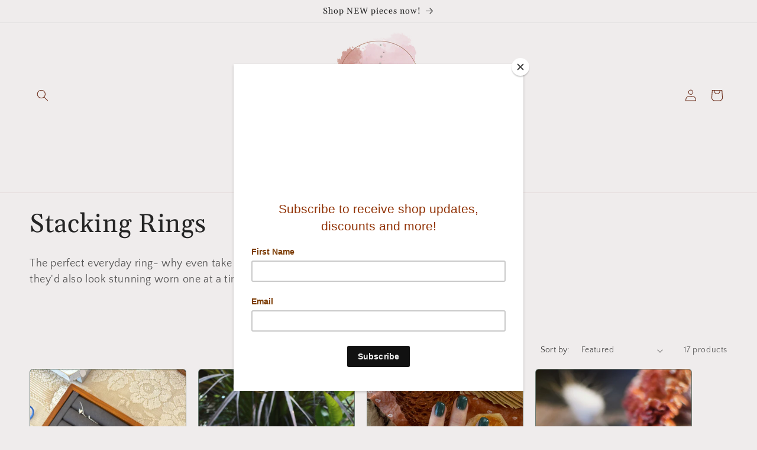

--- FILE ---
content_type: text/html; charset=utf-8
request_url: https://mntnmeadowcollection.com/collections/stacking-rings
body_size: 41324
content:
<!doctype html>
<html class="js" lang="en">
  <head>
    <meta charset="utf-8">
    <meta http-equiv="X-UA-Compatible" content="IE=edge">
    <meta name="viewport" content="width=device-width,initial-scale=1">
    <meta name="theme-color" content="">
    <link rel="canonical" href="https://mntnmeadowcollection.com/collections/stacking-rings"><link rel="icon" type="image/png" href="//mntnmeadowcollection.com/cdn/shop/files/MNTN_logo_5.1.24.png?crop=center&height=32&v=1714578292&width=32"><link rel="preconnect" href="https://fonts.shopifycdn.com" crossorigin><title>
      Stacking Rings
 &ndash; MNTN Meadow Jewelry Co</title>

    
      <meta name="description" content="The perfect everyday ring- why even take it off? These rings are meant to be worn stacked, but they&#39;d also look stunning worn one at a time. Dainty, Shiny, and totally gift-able!  ">
    

    

<meta property="og:site_name" content="MNTN Meadow Jewelry Co">
<meta property="og:url" content="https://mntnmeadowcollection.com/collections/stacking-rings">
<meta property="og:title" content="Stacking Rings">
<meta property="og:type" content="website">
<meta property="og:description" content="The perfect everyday ring- why even take it off? These rings are meant to be worn stacked, but they&#39;d also look stunning worn one at a time. Dainty, Shiny, and totally gift-able!  "><meta property="og:image" content="http://mntnmeadowcollection.com/cdn/shop/collections/image_1d823094-b73d-4640-9a8b-c1aab3ba2eff.heic?v=1677870240">
  <meta property="og:image:secure_url" content="https://mntnmeadowcollection.com/cdn/shop/collections/image_1d823094-b73d-4640-9a8b-c1aab3ba2eff.heic?v=1677870240">
  <meta property="og:image:width" content="3024">
  <meta property="og:image:height" content="4032"><meta name="twitter:card" content="summary_large_image">
<meta name="twitter:title" content="Stacking Rings">
<meta name="twitter:description" content="The perfect everyday ring- why even take it off? These rings are meant to be worn stacked, but they&#39;d also look stunning worn one at a time. Dainty, Shiny, and totally gift-able!  ">


    <script src="//mntnmeadowcollection.com/cdn/shop/t/10/assets/constants.js?v=132983761750457495441729608637" defer="defer"></script>
    <script src="//mntnmeadowcollection.com/cdn/shop/t/10/assets/pubsub.js?v=158357773527763999511729608639" defer="defer"></script>
    <script src="//mntnmeadowcollection.com/cdn/shop/t/10/assets/global.js?v=152862011079830610291729608637" defer="defer"></script>
    <script src="//mntnmeadowcollection.com/cdn/shop/t/10/assets/details-disclosure.js?v=13653116266235556501729608637" defer="defer"></script>
    <script src="//mntnmeadowcollection.com/cdn/shop/t/10/assets/details-modal.js?v=25581673532751508451729608637" defer="defer"></script>
    <script src="//mntnmeadowcollection.com/cdn/shop/t/10/assets/search-form.js?v=133129549252120666541729608639" defer="defer"></script><script src="//mntnmeadowcollection.com/cdn/shop/t/10/assets/animations.js?v=88693664871331136111729608636" defer="defer"></script><script>window.performance && window.performance.mark && window.performance.mark('shopify.content_for_header.start');</script><meta name="facebook-domain-verification" content="0vmvf42w0w6ecvrefwymt0mi9biv8a">
<meta name="google-site-verification" content="qq7OTDUjBgbUurlWQqdTmDpKT9R4YiXK32i9xnnggYw">
<meta id="shopify-digital-wallet" name="shopify-digital-wallet" content="/62592581856/digital_wallets/dialog">
<meta name="shopify-checkout-api-token" content="cea134c4ab9afd7321314df9c2d16289">
<meta id="in-context-paypal-metadata" data-shop-id="62592581856" data-venmo-supported="false" data-environment="production" data-locale="en_US" data-paypal-v4="true" data-currency="USD">
<link rel="alternate" type="application/atom+xml" title="Feed" href="/collections/stacking-rings.atom" />
<link rel="next" href="/collections/stacking-rings?page=2">
<link rel="alternate" hreflang="x-default" href="https://mntnmeadowcollection.com/collections/stacking-rings">
<link rel="alternate" hreflang="en-CA" href="https://mntnmeadowcollection.com/en-ca/collections/stacking-rings">
<link rel="alternate" type="application/json+oembed" href="https://mntnmeadowcollection.com/collections/stacking-rings.oembed">
<script async="async" src="/checkouts/internal/preloads.js?locale=en-US"></script>
<link rel="preconnect" href="https://shop.app" crossorigin="anonymous">
<script async="async" src="https://shop.app/checkouts/internal/preloads.js?locale=en-US&shop_id=62592581856" crossorigin="anonymous"></script>
<script id="apple-pay-shop-capabilities" type="application/json">{"shopId":62592581856,"countryCode":"US","currencyCode":"USD","merchantCapabilities":["supports3DS"],"merchantId":"gid:\/\/shopify\/Shop\/62592581856","merchantName":"MNTN Meadow Jewelry Co","requiredBillingContactFields":["postalAddress","email"],"requiredShippingContactFields":["postalAddress","email"],"shippingType":"shipping","supportedNetworks":["visa","masterCard","amex","discover","elo","jcb"],"total":{"type":"pending","label":"MNTN Meadow Jewelry Co","amount":"1.00"},"shopifyPaymentsEnabled":true,"supportsSubscriptions":true}</script>
<script id="shopify-features" type="application/json">{"accessToken":"cea134c4ab9afd7321314df9c2d16289","betas":["rich-media-storefront-analytics"],"domain":"mntnmeadowcollection.com","predictiveSearch":true,"shopId":62592581856,"locale":"en"}</script>
<script>var Shopify = Shopify || {};
Shopify.shop = "mntnmeadowcollection.myshopify.com";
Shopify.locale = "en";
Shopify.currency = {"active":"USD","rate":"1.0"};
Shopify.country = "US";
Shopify.theme = {"name":"Updated copy of Updated copy of 11.1.23 Craft","id":146261213408,"schema_name":"Craft","schema_version":"15.2.0","theme_store_id":1368,"role":"main"};
Shopify.theme.handle = "null";
Shopify.theme.style = {"id":null,"handle":null};
Shopify.cdnHost = "mntnmeadowcollection.com/cdn";
Shopify.routes = Shopify.routes || {};
Shopify.routes.root = "/";</script>
<script type="module">!function(o){(o.Shopify=o.Shopify||{}).modules=!0}(window);</script>
<script>!function(o){function n(){var o=[];function n(){o.push(Array.prototype.slice.apply(arguments))}return n.q=o,n}var t=o.Shopify=o.Shopify||{};t.loadFeatures=n(),t.autoloadFeatures=n()}(window);</script>
<script>
  window.ShopifyPay = window.ShopifyPay || {};
  window.ShopifyPay.apiHost = "shop.app\/pay";
  window.ShopifyPay.redirectState = null;
</script>
<script id="shop-js-analytics" type="application/json">{"pageType":"collection"}</script>
<script defer="defer" async type="module" src="//mntnmeadowcollection.com/cdn/shopifycloud/shop-js/modules/v2/client.init-shop-cart-sync_CGREiBkR.en.esm.js"></script>
<script defer="defer" async type="module" src="//mntnmeadowcollection.com/cdn/shopifycloud/shop-js/modules/v2/chunk.common_Bt2Up4BP.esm.js"></script>
<script type="module">
  await import("//mntnmeadowcollection.com/cdn/shopifycloud/shop-js/modules/v2/client.init-shop-cart-sync_CGREiBkR.en.esm.js");
await import("//mntnmeadowcollection.com/cdn/shopifycloud/shop-js/modules/v2/chunk.common_Bt2Up4BP.esm.js");

  window.Shopify.SignInWithShop?.initShopCartSync?.({"fedCMEnabled":true,"windoidEnabled":true});

</script>
<script>
  window.Shopify = window.Shopify || {};
  if (!window.Shopify.featureAssets) window.Shopify.featureAssets = {};
  window.Shopify.featureAssets['shop-js'] = {"shop-cart-sync":["modules/v2/client.shop-cart-sync_CQNAmp__.en.esm.js","modules/v2/chunk.common_Bt2Up4BP.esm.js"],"init-windoid":["modules/v2/client.init-windoid_BMafEeJe.en.esm.js","modules/v2/chunk.common_Bt2Up4BP.esm.js"],"shop-cash-offers":["modules/v2/client.shop-cash-offers_3d66YIS3.en.esm.js","modules/v2/chunk.common_Bt2Up4BP.esm.js","modules/v2/chunk.modal_Dk0o9ppo.esm.js"],"init-fed-cm":["modules/v2/client.init-fed-cm_B-WG4sqw.en.esm.js","modules/v2/chunk.common_Bt2Up4BP.esm.js"],"shop-toast-manager":["modules/v2/client.shop-toast-manager_DhuhblEJ.en.esm.js","modules/v2/chunk.common_Bt2Up4BP.esm.js"],"shop-button":["modules/v2/client.shop-button_B5xLHL5j.en.esm.js","modules/v2/chunk.common_Bt2Up4BP.esm.js"],"avatar":["modules/v2/client.avatar_BTnouDA3.en.esm.js"],"init-shop-email-lookup-coordinator":["modules/v2/client.init-shop-email-lookup-coordinator_hqFayTDE.en.esm.js","modules/v2/chunk.common_Bt2Up4BP.esm.js"],"init-shop-cart-sync":["modules/v2/client.init-shop-cart-sync_CGREiBkR.en.esm.js","modules/v2/chunk.common_Bt2Up4BP.esm.js"],"shop-login-button":["modules/v2/client.shop-login-button_g5QkWrqe.en.esm.js","modules/v2/chunk.common_Bt2Up4BP.esm.js","modules/v2/chunk.modal_Dk0o9ppo.esm.js"],"pay-button":["modules/v2/client.pay-button_Cuf0bNvL.en.esm.js","modules/v2/chunk.common_Bt2Up4BP.esm.js"],"init-shop-for-new-customer-accounts":["modules/v2/client.init-shop-for-new-customer-accounts_Bxwhl6__.en.esm.js","modules/v2/client.shop-login-button_g5QkWrqe.en.esm.js","modules/v2/chunk.common_Bt2Up4BP.esm.js","modules/v2/chunk.modal_Dk0o9ppo.esm.js"],"init-customer-accounts-sign-up":["modules/v2/client.init-customer-accounts-sign-up_al3d1WE3.en.esm.js","modules/v2/client.shop-login-button_g5QkWrqe.en.esm.js","modules/v2/chunk.common_Bt2Up4BP.esm.js","modules/v2/chunk.modal_Dk0o9ppo.esm.js"],"shop-follow-button":["modules/v2/client.shop-follow-button_B9MutJJO.en.esm.js","modules/v2/chunk.common_Bt2Up4BP.esm.js","modules/v2/chunk.modal_Dk0o9ppo.esm.js"],"checkout-modal":["modules/v2/client.checkout-modal_OBPaeP-J.en.esm.js","modules/v2/chunk.common_Bt2Up4BP.esm.js","modules/v2/chunk.modal_Dk0o9ppo.esm.js"],"init-customer-accounts":["modules/v2/client.init-customer-accounts_Brxa5h1K.en.esm.js","modules/v2/client.shop-login-button_g5QkWrqe.en.esm.js","modules/v2/chunk.common_Bt2Up4BP.esm.js","modules/v2/chunk.modal_Dk0o9ppo.esm.js"],"lead-capture":["modules/v2/client.lead-capture_BBBv1Qpe.en.esm.js","modules/v2/chunk.common_Bt2Up4BP.esm.js","modules/v2/chunk.modal_Dk0o9ppo.esm.js"],"shop-login":["modules/v2/client.shop-login_DoNRI_y4.en.esm.js","modules/v2/chunk.common_Bt2Up4BP.esm.js","modules/v2/chunk.modal_Dk0o9ppo.esm.js"],"payment-terms":["modules/v2/client.payment-terms_BlOJedZ2.en.esm.js","modules/v2/chunk.common_Bt2Up4BP.esm.js","modules/v2/chunk.modal_Dk0o9ppo.esm.js"]};
</script>
<script>(function() {
  var isLoaded = false;
  function asyncLoad() {
    if (isLoaded) return;
    isLoaded = true;
    var urls = ["https:\/\/chimpstatic.com\/mcjs-connected\/js\/users\/93a2313fec983df75b57ef615\/02282897e890c06eebc864d5e.js?shop=mntnmeadowcollection.myshopify.com"];
    for (var i = 0; i < urls.length; i++) {
      var s = document.createElement('script');
      s.type = 'text/javascript';
      s.async = true;
      s.src = urls[i];
      var x = document.getElementsByTagName('script')[0];
      x.parentNode.insertBefore(s, x);
    }
  };
  if(window.attachEvent) {
    window.attachEvent('onload', asyncLoad);
  } else {
    window.addEventListener('load', asyncLoad, false);
  }
})();</script>
<script id="__st">var __st={"a":62592581856,"offset":-21600,"reqid":"75e6db28-ee5e-4d2d-ab86-0f085393499f-1762863994","pageurl":"mntnmeadowcollection.com\/collections\/stacking-rings","u":"80e7bcc091ee","p":"collection","rtyp":"collection","rid":401436246240};</script>
<script>window.ShopifyPaypalV4VisibilityTracking = true;</script>
<script id="captcha-bootstrap">!function(){'use strict';const t='contact',e='account',n='new_comment',o=[[t,t],['blogs',n],['comments',n],[t,'customer']],c=[[e,'customer_login'],[e,'guest_login'],[e,'recover_customer_password'],[e,'create_customer']],r=t=>t.map((([t,e])=>`form[action*='/${t}']:not([data-nocaptcha='true']) input[name='form_type'][value='${e}']`)).join(','),a=t=>()=>t?[...document.querySelectorAll(t)].map((t=>t.form)):[];function s(){const t=[...o],e=r(t);return a(e)}const i='password',u='form_key',d=['recaptcha-v3-token','g-recaptcha-response','h-captcha-response',i],f=()=>{try{return window.sessionStorage}catch{return}},m='__shopify_v',_=t=>t.elements[u];function p(t,e,n=!1){try{const o=window.sessionStorage,c=JSON.parse(o.getItem(e)),{data:r}=function(t){const{data:e,action:n}=t;return t[m]||n?{data:e,action:n}:{data:t,action:n}}(c);for(const[e,n]of Object.entries(r))t.elements[e]&&(t.elements[e].value=n);n&&o.removeItem(e)}catch(o){console.error('form repopulation failed',{error:o})}}const l='form_type',E='cptcha';function T(t){t.dataset[E]=!0}const w=window,h=w.document,L='Shopify',v='ce_forms',y='captcha';let A=!1;((t,e)=>{const n=(g='f06e6c50-85a8-45c8-87d0-21a2b65856fe',I='https://cdn.shopify.com/shopifycloud/storefront-forms-hcaptcha/ce_storefront_forms_captcha_hcaptcha.v1.5.2.iife.js',D={infoText:'Protected by hCaptcha',privacyText:'Privacy',termsText:'Terms'},(t,e,n)=>{const o=w[L][v],c=o.bindForm;if(c)return c(t,g,e,D).then(n);var r;o.q.push([[t,g,e,D],n]),r=I,A||(h.body.append(Object.assign(h.createElement('script'),{id:'captcha-provider',async:!0,src:r})),A=!0)});var g,I,D;w[L]=w[L]||{},w[L][v]=w[L][v]||{},w[L][v].q=[],w[L][y]=w[L][y]||{},w[L][y].protect=function(t,e){n(t,void 0,e),T(t)},Object.freeze(w[L][y]),function(t,e,n,w,h,L){const[v,y,A,g]=function(t,e,n){const i=e?o:[],u=t?c:[],d=[...i,...u],f=r(d),m=r(i),_=r(d.filter((([t,e])=>n.includes(e))));return[a(f),a(m),a(_),s()]}(w,h,L),I=t=>{const e=t.target;return e instanceof HTMLFormElement?e:e&&e.form},D=t=>v().includes(t);t.addEventListener('submit',(t=>{const e=I(t);if(!e)return;const n=D(e)&&!e.dataset.hcaptchaBound&&!e.dataset.recaptchaBound,o=_(e),c=g().includes(e)&&(!o||!o.value);(n||c)&&t.preventDefault(),c&&!n&&(function(t){try{if(!f())return;!function(t){const e=f();if(!e)return;const n=_(t);if(!n)return;const o=n.value;o&&e.removeItem(o)}(t);const e=Array.from(Array(32),(()=>Math.random().toString(36)[2])).join('');!function(t,e){_(t)||t.append(Object.assign(document.createElement('input'),{type:'hidden',name:u})),t.elements[u].value=e}(t,e),function(t,e){const n=f();if(!n)return;const o=[...t.querySelectorAll(`input[type='${i}']`)].map((({name:t})=>t)),c=[...d,...o],r={};for(const[a,s]of new FormData(t).entries())c.includes(a)||(r[a]=s);n.setItem(e,JSON.stringify({[m]:1,action:t.action,data:r}))}(t,e)}catch(e){console.error('failed to persist form',e)}}(e),e.submit())}));const S=(t,e)=>{t&&!t.dataset[E]&&(n(t,e.some((e=>e===t))),T(t))};for(const o of['focusin','change'])t.addEventListener(o,(t=>{const e=I(t);D(e)&&S(e,y())}));const B=e.get('form_key'),M=e.get(l),P=B&&M;t.addEventListener('DOMContentLoaded',(()=>{const t=y();if(P)for(const e of t)e.elements[l].value===M&&p(e,B);[...new Set([...A(),...v().filter((t=>'true'===t.dataset.shopifyCaptcha))])].forEach((e=>S(e,t)))}))}(h,new URLSearchParams(w.location.search),n,t,e,['guest_login'])})(!0,!0)}();</script>
<script integrity="sha256-52AcMU7V7pcBOXWImdc/TAGTFKeNjmkeM1Pvks/DTgc=" data-source-attribution="shopify.loadfeatures" defer="defer" src="//mntnmeadowcollection.com/cdn/shopifycloud/storefront/assets/storefront/load_feature-81c60534.js" crossorigin="anonymous"></script>
<script crossorigin="anonymous" defer="defer" src="//mntnmeadowcollection.com/cdn/shopifycloud/storefront/assets/shopify_pay/storefront-65b4c6d7.js?v=20250812"></script>
<script data-source-attribution="shopify.dynamic_checkout.dynamic.init">var Shopify=Shopify||{};Shopify.PaymentButton=Shopify.PaymentButton||{isStorefrontPortableWallets:!0,init:function(){window.Shopify.PaymentButton.init=function(){};var t=document.createElement("script");t.src="https://mntnmeadowcollection.com/cdn/shopifycloud/portable-wallets/latest/portable-wallets.en.js",t.type="module",document.head.appendChild(t)}};
</script>
<script data-source-attribution="shopify.dynamic_checkout.buyer_consent">
  function portableWalletsHideBuyerConsent(e){var t=document.getElementById("shopify-buyer-consent"),n=document.getElementById("shopify-subscription-policy-button");t&&n&&(t.classList.add("hidden"),t.setAttribute("aria-hidden","true"),n.removeEventListener("click",e))}function portableWalletsShowBuyerConsent(e){var t=document.getElementById("shopify-buyer-consent"),n=document.getElementById("shopify-subscription-policy-button");t&&n&&(t.classList.remove("hidden"),t.removeAttribute("aria-hidden"),n.addEventListener("click",e))}window.Shopify?.PaymentButton&&(window.Shopify.PaymentButton.hideBuyerConsent=portableWalletsHideBuyerConsent,window.Shopify.PaymentButton.showBuyerConsent=portableWalletsShowBuyerConsent);
</script>
<script data-source-attribution="shopify.dynamic_checkout.cart.bootstrap">document.addEventListener("DOMContentLoaded",(function(){function t(){return document.querySelector("shopify-accelerated-checkout-cart, shopify-accelerated-checkout")}if(t())Shopify.PaymentButton.init();else{new MutationObserver((function(e,n){t()&&(Shopify.PaymentButton.init(),n.disconnect())})).observe(document.body,{childList:!0,subtree:!0})}}));
</script>
<link id="shopify-accelerated-checkout-styles" rel="stylesheet" media="screen" href="https://mntnmeadowcollection.com/cdn/shopifycloud/portable-wallets/latest/accelerated-checkout-backwards-compat.css" crossorigin="anonymous">
<style id="shopify-accelerated-checkout-cart">
        #shopify-buyer-consent {
  margin-top: 1em;
  display: inline-block;
  width: 100%;
}

#shopify-buyer-consent.hidden {
  display: none;
}

#shopify-subscription-policy-button {
  background: none;
  border: none;
  padding: 0;
  text-decoration: underline;
  font-size: inherit;
  cursor: pointer;
}

#shopify-subscription-policy-button::before {
  box-shadow: none;
}

      </style>
<script id="sections-script" data-sections="header" defer="defer" src="//mntnmeadowcollection.com/cdn/shop/t/10/compiled_assets/scripts.js?638"></script>
<script>window.performance && window.performance.mark && window.performance.mark('shopify.content_for_header.end');</script>


    <style data-shopify>
      @font-face {
  font-family: "Quattrocento Sans";
  font-weight: 400;
  font-style: normal;
  font-display: swap;
  src: url("//mntnmeadowcollection.com/cdn/fonts/quattrocento_sans/quattrocentosans_n4.ce5e9bf514e68f53bdd875976847cf755c702eaa.woff2") format("woff2"),
       url("//mntnmeadowcollection.com/cdn/fonts/quattrocento_sans/quattrocentosans_n4.44bbfb57d228eb8bb083d1f98e7d96e16137abce.woff") format("woff");
}

      @font-face {
  font-family: "Quattrocento Sans";
  font-weight: 700;
  font-style: normal;
  font-display: swap;
  src: url("//mntnmeadowcollection.com/cdn/fonts/quattrocento_sans/quattrocentosans_n7.bdda9092621b2e3b4284b12e8f0c092969b176c1.woff2") format("woff2"),
       url("//mntnmeadowcollection.com/cdn/fonts/quattrocento_sans/quattrocentosans_n7.3f8ab2a91343269966c4aa4831bcd588e7ce07b9.woff") format("woff");
}

      @font-face {
  font-family: "Quattrocento Sans";
  font-weight: 400;
  font-style: italic;
  font-display: swap;
  src: url("//mntnmeadowcollection.com/cdn/fonts/quattrocento_sans/quattrocentosans_i4.4f70b1e78f59fa1468e3436ab863ff0bf71e71bb.woff2") format("woff2"),
       url("//mntnmeadowcollection.com/cdn/fonts/quattrocento_sans/quattrocentosans_i4.b695efef5d957af404945574b7239740f79b899f.woff") format("woff");
}

      @font-face {
  font-family: "Quattrocento Sans";
  font-weight: 700;
  font-style: italic;
  font-display: swap;
  src: url("//mntnmeadowcollection.com/cdn/fonts/quattrocento_sans/quattrocentosans_i7.49d754c8032546c24062cf385f8660abbb11ef1e.woff2") format("woff2"),
       url("//mntnmeadowcollection.com/cdn/fonts/quattrocento_sans/quattrocentosans_i7.567b0b818999022d5a9ccb99542d8ff8cdb497df.woff") format("woff");
}

      @font-face {
  font-family: Gelasio;
  font-weight: 400;
  font-style: normal;
  font-display: swap;
  src: url("//mntnmeadowcollection.com/cdn/fonts/gelasio/gelasio_n4.4c16aa443f7a871bf3cd01ef1a4aee00a144b7f4.woff2") format("woff2"),
       url("//mntnmeadowcollection.com/cdn/fonts/gelasio/gelasio_n4.5d24746d8f4bd63b39d8bb5edfdfb5ee3cf0492a.woff") format("woff");
}


      
        :root,
        .color-background-1 {
          --color-background: 239,236,236;
        
          --gradient-background: #efecec;
        

        

        --color-foreground: 37,37,37;
        --color-background-contrast: 181,167,167;
        --color-shadow: 37,37,37;
        --color-button: 44,51,47;
        --color-button-text: 239,236,236;
        --color-secondary-button: 239,236,236;
        --color-secondary-button-text: 123,131,130;
        --color-link: 123,131,130;
        --color-badge-foreground: 37,37,37;
        --color-badge-background: 239,236,236;
        --color-badge-border: 37,37,37;
        --payment-terms-background-color: rgb(239 236 236);
      }
      
        
        .color-background-2 {
          --color-background: 255,255,255;
        
          --gradient-background: #ffffff;
        

        

        --color-foreground: 37,37,37;
        --color-background-contrast: 191,191,191;
        --color-shadow: 37,37,37;
        --color-button: 37,37,37;
        --color-button-text: 255,255,255;
        --color-secondary-button: 255,255,255;
        --color-secondary-button-text: 37,37,37;
        --color-link: 37,37,37;
        --color-badge-foreground: 37,37,37;
        --color-badge-background: 255,255,255;
        --color-badge-border: 37,37,37;
        --payment-terms-background-color: rgb(255 255 255);
      }
      
        
        .color-inverse {
          --color-background: 37,37,37;
        
          --gradient-background: #252525;
        

        

        --color-foreground: 239,236,236;
        --color-background-contrast: 50,50,50;
        --color-shadow: 37,37,37;
        --color-button: 239,236,236;
        --color-button-text: 37,37,37;
        --color-secondary-button: 37,37,37;
        --color-secondary-button-text: 239,236,236;
        --color-link: 239,236,236;
        --color-badge-foreground: 239,236,236;
        --color-badge-background: 37,37,37;
        --color-badge-border: 239,236,236;
        --payment-terms-background-color: rgb(37 37 37);
      }
      
        
        .color-accent-1 {
          --color-background: 44,51,47;
        
          --gradient-background: #2c332f;
        

        

        --color-foreground: 239,236,236;
        --color-background-contrast: 56,65,60;
        --color-shadow: 37,37,37;
        --color-button: 239,236,236;
        --color-button-text: 44,51,47;
        --color-secondary-button: 44,51,47;
        --color-secondary-button-text: 239,236,236;
        --color-link: 239,236,236;
        --color-badge-foreground: 239,236,236;
        --color-badge-background: 44,51,47;
        --color-badge-border: 239,236,236;
        --payment-terms-background-color: rgb(44 51 47);
      }
      
        
        .color-accent-2 {
          --color-background: 76,96,85;
        
          --gradient-background: #4c6055;
        

        

        --color-foreground: 239,236,236;
        --color-background-contrast: 20,25,22;
        --color-shadow: 37,37,37;
        --color-button: 239,236,236;
        --color-button-text: 76,96,85;
        --color-secondary-button: 76,96,85;
        --color-secondary-button-text: 239,236,236;
        --color-link: 239,236,236;
        --color-badge-foreground: 239,236,236;
        --color-badge-background: 76,96,85;
        --color-badge-border: 239,236,236;
        --payment-terms-background-color: rgb(76 96 85);
      }
      
        
        .color-scheme-4047e9ab-e12d-4434-a513-2f69efed7be3 {
          --color-background: 239,236,236;
        
          --gradient-background: #efecec;
        

        

        --color-foreground: 110,48,30;
        --color-background-contrast: 181,167,167;
        --color-shadow: 124,56,56;
        --color-button: 124,56,56;
        --color-button-text: 239,236,236;
        --color-secondary-button: 239,236,236;
        --color-secondary-button-text: 149,181,136;
        --color-link: 149,181,136;
        --color-badge-foreground: 110,48,30;
        --color-badge-background: 239,236,236;
        --color-badge-border: 110,48,30;
        --payment-terms-background-color: rgb(239 236 236);
      }
      

      body, .color-background-1, .color-background-2, .color-inverse, .color-accent-1, .color-accent-2, .color-scheme-4047e9ab-e12d-4434-a513-2f69efed7be3 {
        color: rgba(var(--color-foreground), 0.75);
        background-color: rgb(var(--color-background));
      }

      :root {
        --font-body-family: "Quattrocento Sans", sans-serif;
        --font-body-style: normal;
        --font-body-weight: 400;
        --font-body-weight-bold: 700;

        --font-heading-family: Gelasio, serif;
        --font-heading-style: normal;
        --font-heading-weight: 400;

        --font-body-scale: 1.0;
        --font-heading-scale: 1.1;

        --media-padding: px;
        --media-border-opacity: 0.0;
        --media-border-width: 2px;
        --media-radius: 6px;
        --media-shadow-opacity: 0.0;
        --media-shadow-horizontal-offset: 0px;
        --media-shadow-vertical-offset: 0px;
        --media-shadow-blur-radius: 0px;
        --media-shadow-visible: 0;

        --page-width: 140rem;
        --page-width-margin: 0rem;

        --product-card-image-padding: 0.0rem;
        --product-card-corner-radius: 0.6rem;
        --product-card-text-alignment: left;
        --product-card-border-width: 0.1rem;
        --product-card-border-opacity: 0.2;
        --product-card-shadow-opacity: 0.0;
        --product-card-shadow-visible: 0;
        --product-card-shadow-horizontal-offset: 0.0rem;
        --product-card-shadow-vertical-offset: 0.0rem;
        --product-card-shadow-blur-radius: 0.0rem;

        --collection-card-image-padding: 0.2rem;
        --collection-card-corner-radius: 0.0rem;
        --collection-card-text-alignment: left;
        --collection-card-border-width: 0.6rem;
        --collection-card-border-opacity: 0.0;
        --collection-card-shadow-opacity: 0.1;
        --collection-card-shadow-visible: 1;
        --collection-card-shadow-horizontal-offset: 0.0rem;
        --collection-card-shadow-vertical-offset: 0.0rem;
        --collection-card-shadow-blur-radius: 0.0rem;

        --blog-card-image-padding: 0.0rem;
        --blog-card-corner-radius: 0.0rem;
        --blog-card-text-alignment: left;
        --blog-card-border-width: 0.0rem;
        --blog-card-border-opacity: 0.0;
        --blog-card-shadow-opacity: 0.1;
        --blog-card-shadow-visible: 1;
        --blog-card-shadow-horizontal-offset: 0.0rem;
        --blog-card-shadow-vertical-offset: 0.0rem;
        --blog-card-shadow-blur-radius: 0.0rem;

        --badge-corner-radius: 0.6rem;

        --popup-border-width: 1px;
        --popup-border-opacity: 0.5;
        --popup-corner-radius: 6px;
        --popup-shadow-opacity: 0.0;
        --popup-shadow-horizontal-offset: 0px;
        --popup-shadow-vertical-offset: 0px;
        --popup-shadow-blur-radius: 0px;

        --drawer-border-width: 1px;
        --drawer-border-opacity: 0.1;
        --drawer-shadow-opacity: 0.0;
        --drawer-shadow-horizontal-offset: 0px;
        --drawer-shadow-vertical-offset: 0px;
        --drawer-shadow-blur-radius: 0px;

        --spacing-sections-desktop: 0px;
        --spacing-sections-mobile: 0px;

        --grid-desktop-vertical-spacing: 20px;
        --grid-desktop-horizontal-spacing: 20px;
        --grid-mobile-vertical-spacing: 10px;
        --grid-mobile-horizontal-spacing: 10px;

        --text-boxes-border-opacity: 0.0;
        --text-boxes-border-width: 5px;
        --text-boxes-radius: 6px;
        --text-boxes-shadow-opacity: 0.0;
        --text-boxes-shadow-visible: 0;
        --text-boxes-shadow-horizontal-offset: 0px;
        --text-boxes-shadow-vertical-offset: 0px;
        --text-boxes-shadow-blur-radius: 0px;

        --buttons-radius: 6px;
        --buttons-radius-outset: 7px;
        --buttons-border-width: 1px;
        --buttons-border-opacity: 1.0;
        --buttons-shadow-opacity: 0.0;
        --buttons-shadow-visible: 0;
        --buttons-shadow-horizontal-offset: 0px;
        --buttons-shadow-vertical-offset: 0px;
        --buttons-shadow-blur-radius: 0px;
        --buttons-border-offset: 0.3px;

        --inputs-radius: 6px;
        --inputs-border-width: 1px;
        --inputs-border-opacity: 0.55;
        --inputs-shadow-opacity: 0.0;
        --inputs-shadow-horizontal-offset: 0px;
        --inputs-margin-offset: 0px;
        --inputs-shadow-vertical-offset: 0px;
        --inputs-shadow-blur-radius: 0px;
        --inputs-radius-outset: 7px;

        --variant-pills-radius: 40px;
        --variant-pills-border-width: 1px;
        --variant-pills-border-opacity: 0.55;
        --variant-pills-shadow-opacity: 0.0;
        --variant-pills-shadow-horizontal-offset: 0px;
        --variant-pills-shadow-vertical-offset: 0px;
        --variant-pills-shadow-blur-radius: 0px;
      }

      *,
      *::before,
      *::after {
        box-sizing: inherit;
      }

      html {
        box-sizing: border-box;
        font-size: calc(var(--font-body-scale) * 62.5%);
        height: 100%;
      }

      body {
        display: grid;
        grid-template-rows: auto auto 1fr auto;
        grid-template-columns: 100%;
        min-height: 100%;
        margin: 0;
        font-size: 1.5rem;
        letter-spacing: 0.06rem;
        line-height: calc(1 + 0.8 / var(--font-body-scale));
        font-family: var(--font-body-family);
        font-style: var(--font-body-style);
        font-weight: var(--font-body-weight);
      }

      @media screen and (min-width: 750px) {
        body {
          font-size: 1.6rem;
        }
      }
    </style>

    <link href="//mntnmeadowcollection.com/cdn/shop/t/10/assets/base.css?v=159841507637079171801729608636" rel="stylesheet" type="text/css" media="all" />
    <link rel="stylesheet" href="//mntnmeadowcollection.com/cdn/shop/t/10/assets/component-cart-items.css?v=123238115697927560811729608636" media="print" onload="this.media='all'">
      <link rel="preload" as="font" href="//mntnmeadowcollection.com/cdn/fonts/quattrocento_sans/quattrocentosans_n4.ce5e9bf514e68f53bdd875976847cf755c702eaa.woff2" type="font/woff2" crossorigin>
      

      <link rel="preload" as="font" href="//mntnmeadowcollection.com/cdn/fonts/gelasio/gelasio_n4.4c16aa443f7a871bf3cd01ef1a4aee00a144b7f4.woff2" type="font/woff2" crossorigin>
      
<link href="//mntnmeadowcollection.com/cdn/shop/t/10/assets/component-localization-form.css?v=170315343355214948141729608636" rel="stylesheet" type="text/css" media="all" />
      <script src="//mntnmeadowcollection.com/cdn/shop/t/10/assets/localization-form.js?v=144176611646395275351729608638" defer="defer"></script><link
        rel="stylesheet"
        href="//mntnmeadowcollection.com/cdn/shop/t/10/assets/component-predictive-search.css?v=118923337488134913561729608636"
        media="print"
        onload="this.media='all'"
      ><script>
      if (Shopify.designMode) {
        document.documentElement.classList.add('shopify-design-mode');
      }
    </script>
  <!-- BEGIN app block: shopify://apps/judge-me-reviews/blocks/judgeme_core/61ccd3b1-a9f2-4160-9fe9-4fec8413e5d8 --><!-- Start of Judge.me Core -->




<link rel="dns-prefetch" href="https://cdnwidget.judge.me">
<link rel="dns-prefetch" href="https://cdn.judge.me">
<link rel="dns-prefetch" href="https://cdn1.judge.me">
<link rel="dns-prefetch" href="https://api.judge.me">

<script data-cfasync='false' class='jdgm-settings-script'>window.jdgmSettings={"pagination":5,"disable_web_reviews":false,"badge_no_review_text":"No reviews","badge_n_reviews_text":"{{ n }} review/reviews","hide_badge_preview_if_no_reviews":true,"badge_hide_text":false,"enforce_center_preview_badge":false,"widget_title":"Customer Reviews","widget_open_form_text":"Write a review","widget_close_form_text":"Cancel review","widget_refresh_page_text":"Refresh page","widget_summary_text":"Based on {{ number_of_reviews }} review/reviews","widget_no_review_text":"Be the first to write a review","widget_name_field_text":"Name","widget_verified_name_field_text":"Verified Name (public)","widget_name_placeholder_text":"Enter your name (public)","widget_required_field_error_text":"This field is required.","widget_email_field_text":"Email","widget_verified_email_field_text":"Verified Email (private, can not be edited)","widget_email_placeholder_text":"Enter your email (private)","widget_email_field_error_text":"Please enter a valid email address.","widget_rating_field_text":"Rating","widget_review_title_field_text":"Review Title","widget_review_title_placeholder_text":"Give your review a title","widget_review_body_field_text":"Review","widget_review_body_placeholder_text":"Write your comments here","widget_pictures_field_text":"Picture/Video (optional)","widget_submit_review_text":"Submit Review","widget_submit_verified_review_text":"Submit Verified Review","widget_submit_success_msg_with_auto_publish":"Thank you! Please refresh the page in a few moments to see your review. You can remove or edit your review by logging into \u003ca href='https://judge.me/login' target='_blank' rel='nofollow noopener'\u003eJudge.me\u003c/a\u003e","widget_submit_success_msg_no_auto_publish":"Thank you! Your review will be published as soon as it is approved by the shop admin. You can remove or edit your review by logging into \u003ca href='https://judge.me/login' target='_blank' rel='nofollow noopener'\u003eJudge.me\u003c/a\u003e","widget_show_default_reviews_out_of_total_text":"Showing {{ n_reviews_shown }} out of {{ n_reviews }} reviews.","widget_show_all_link_text":"Show all","widget_show_less_link_text":"Show less","widget_author_said_text":"{{ reviewer_name }} said:","widget_days_text":"{{ n }} days ago","widget_weeks_text":"{{ n }} week/weeks ago","widget_months_text":"{{ n }} month/months ago","widget_years_text":"{{ n }} year/years ago","widget_yesterday_text":"Yesterday","widget_today_text":"Today","widget_replied_text":"\u003e\u003e {{ shop_name }} replied:","widget_read_more_text":"Read more","widget_rating_filter_see_all_text":"See all reviews","widget_sorting_most_recent_text":"Most Recent","widget_sorting_highest_rating_text":"Highest Rating","widget_sorting_lowest_rating_text":"Lowest Rating","widget_sorting_with_pictures_text":"Only Pictures","widget_sorting_most_helpful_text":"Most Helpful","widget_open_question_form_text":"Ask a question","widget_reviews_subtab_text":"Reviews","widget_questions_subtab_text":"Questions","widget_question_label_text":"Question","widget_answer_label_text":"Answer","widget_question_placeholder_text":"Write your question here","widget_submit_question_text":"Submit Question","widget_question_submit_success_text":"Thank you for your question! We will notify you once it gets answered.","verified_badge_text":"Verified","verified_badge_placement":"left-of-reviewer-name","widget_hide_border":false,"widget_social_share":false,"all_reviews_include_out_of_store_products":true,"all_reviews_out_of_store_text":"(out of store)","all_reviews_product_name_prefix_text":"about","enable_review_pictures":true,"widget_product_reviews_subtab_text":"Product Reviews","widget_shop_reviews_subtab_text":"Shop Reviews","widget_write_a_store_review_text":"Write a Store Review","widget_other_languages_heading":"Reviews in Other Languages","widget_sorting_pictures_first_text":"Pictures First","floating_tab_button_name":"★ Reviews","floating_tab_title":"Let customers speak for us","floating_tab_url":"","floating_tab_url_enabled":false,"all_reviews_text_badge_text":"Customers rate us {{ shop.metafields.judgeme.all_reviews_rating | round: 1 }}/5 based on {{ shop.metafields.judgeme.all_reviews_count }} reviews.","all_reviews_text_badge_text_branded_style":"{{ shop.metafields.judgeme.all_reviews_rating | round: 1 }} out of 5 stars based on {{ shop.metafields.judgeme.all_reviews_count }} reviews","all_reviews_text_badge_url":"","all_reviews_text_style":"branded","featured_carousel_title":"Let customers speak for us","featured_carousel_count_text":"from {{ n }} reviews","featured_carousel_url":"","verified_count_badge_style":"branded","verified_count_badge_url":"","picture_reminder_submit_button":"Upload Pictures","widget_sorting_videos_first_text":"Videos First","widget_review_pending_text":"Pending","remove_microdata_snippet":true,"preview_badge_no_question_text":"No questions","preview_badge_n_question_text":"{{ number_of_questions }} question/questions","widget_search_bar_placeholder":"Search reviews","widget_sorting_verified_only_text":"Verified only","featured_carousel_verified_badge_enable":true,"featured_carousel_more_reviews_button_text":"Read more reviews","featured_carousel_view_product_button_text":"View product","all_reviews_page_load_more_text":"Load More Reviews","widget_public_name_text":"displayed publicly like","default_reviewer_name_has_non_latin":true,"widget_reviewer_anonymous":"Anonymous","medals_widget_title":"Judge.me Review Medals","widget_invalid_yt_video_url_error_text":"Not a YouTube video URL","widget_max_length_field_error_text":"Please enter no more than {0} characters.","widget_verified_by_shop_text":"Verified by Shop","widget_load_with_code_splitting":true,"widget_ugc_title":"Made by us, Shared by you","widget_ugc_subtitle":"Tag us to see your picture featured in our page","widget_ugc_primary_button_text":"Buy Now","widget_ugc_secondary_button_text":"Load More","widget_ugc_reviews_button_text":"View Reviews","widget_summary_average_rating_text":"{{ average_rating }} out of 5","widget_media_grid_title":"Customer photos \u0026 videos","widget_media_grid_see_more_text":"See more","widget_verified_by_judgeme_text":"Verified by Judge.me","widget_verified_by_judgeme_text_in_store_medals":"Verified by Judge.me","widget_media_field_exceed_quantity_message":"Sorry, we can only accept {{ max_media }} for one review.","widget_media_field_exceed_limit_message":"{{ file_name }} is too large, please select a {{ media_type }} less than {{ size_limit }}MB.","widget_review_submitted_text":"Review Submitted!","widget_question_submitted_text":"Question Submitted!","widget_close_form_text_question":"Cancel","widget_write_your_answer_here_text":"Write your answer here","widget_enabled_branded_link":true,"widget_show_collected_by_judgeme":true,"widget_collected_by_judgeme_text":"collected by Judge.me","widget_load_more_text":"Load More","widget_full_review_text":"Full Review","widget_read_more_reviews_text":"Read More Reviews","widget_read_questions_text":"Read Questions","widget_questions_and_answers_text":"Questions \u0026 Answers","widget_verified_by_text":"Verified by","widget_number_of_reviews_text":"{{ number_of_reviews }} reviews","widget_back_button_text":"Back","widget_next_button_text":"Next","widget_custom_forms_filter_button":"Filters","how_reviews_are_collected":"How reviews are collected?","widget_gdpr_statement":"How we use your data: We’ll only contact you about the review you left, and only if necessary. By submitting your review, you agree to Judge.me’s \u003ca href='https://judge.me/terms' target='_blank' rel='nofollow noopener'\u003eterms\u003c/a\u003e, \u003ca href='https://judge.me/privacy' target='_blank' rel='nofollow noopener'\u003eprivacy\u003c/a\u003e and \u003ca href='https://judge.me/content-policy' target='_blank' rel='nofollow noopener'\u003econtent\u003c/a\u003e policies.","review_snippet_widget_round_border_style":true,"review_snippet_widget_card_color":"#FFFFFF","review_snippet_widget_slider_arrows_background_color":"#FFFFFF","review_snippet_widget_slider_arrows_color":"#000000","review_snippet_widget_star_color":"#339999","platform":"shopify","branding_url":"https://app.judge.me/reviews/stores/mntnmeadowcollection.com","branding_text":"Powered by Judge.me","locale":"en","reply_name":"MNTN Meadow Jewelry Co","widget_version":"3.0","footer":true,"autopublish":true,"review_dates":true,"enable_custom_form":false,"shop_use_review_site":true,"enable_multi_locales_translations":false,"can_be_branded":true,"reply_name_text":"MNTN Meadow Jewelry Co"};</script> <style class='jdgm-settings-style'>.jdgm-xx{left:0}:root{--jdgm-primary-color: #399;--jdgm-secondary-color: rgba(51,153,153,0.1);--jdgm-star-color: #399;--jdgm-write-review-text-color: white;--jdgm-write-review-bg-color: #339999;--jdgm-paginate-color: #399;--jdgm-border-radius: 0;--jdgm-reviewer-name-color: #339999}.jdgm-histogram__bar-content{background-color:#399}.jdgm-rev[data-verified-buyer=true] .jdgm-rev__icon.jdgm-rev__icon:after,.jdgm-rev__buyer-badge.jdgm-rev__buyer-badge{color:white;background-color:#399}.jdgm-review-widget--small .jdgm-gallery.jdgm-gallery .jdgm-gallery__thumbnail-link:nth-child(8) .jdgm-gallery__thumbnail-wrapper.jdgm-gallery__thumbnail-wrapper:before{content:"See more"}@media only screen and (min-width: 768px){.jdgm-gallery.jdgm-gallery .jdgm-gallery__thumbnail-link:nth-child(8) .jdgm-gallery__thumbnail-wrapper.jdgm-gallery__thumbnail-wrapper:before{content:"See more"}}.jdgm-prev-badge[data-average-rating='0.00']{display:none !important}.jdgm-author-all-initials{display:none !important}.jdgm-author-last-initial{display:none !important}.jdgm-rev-widg__title{visibility:hidden}.jdgm-rev-widg__summary-text{visibility:hidden}.jdgm-prev-badge__text{visibility:hidden}.jdgm-rev__prod-link-prefix:before{content:'about'}.jdgm-rev__out-of-store-text:before{content:'(out of store)'}@media only screen and (min-width: 768px){.jdgm-rev__pics .jdgm-rev_all-rev-page-picture-separator,.jdgm-rev__pics .jdgm-rev__product-picture{display:none}}@media only screen and (max-width: 768px){.jdgm-rev__pics .jdgm-rev_all-rev-page-picture-separator,.jdgm-rev__pics .jdgm-rev__product-picture{display:none}}.jdgm-preview-badge[data-template="product"]{display:none !important}.jdgm-preview-badge[data-template="collection"]{display:none !important}.jdgm-preview-badge[data-template="index"]{display:none !important}.jdgm-review-widget[data-from-snippet="true"]{display:none !important}.jdgm-verified-count-badget[data-from-snippet="true"]{display:none !important}.jdgm-carousel-wrapper[data-from-snippet="true"]{display:none !important}.jdgm-all-reviews-text[data-from-snippet="true"]{display:none !important}.jdgm-medals-section[data-from-snippet="true"]{display:none !important}.jdgm-ugc-media-wrapper[data-from-snippet="true"]{display:none !important}.jdgm-review-snippet-widget .jdgm-rev-snippet-widget__cards-container .jdgm-rev-snippet-card{border-radius:8px;background:#fff}.jdgm-review-snippet-widget .jdgm-rev-snippet-widget__cards-container .jdgm-rev-snippet-card__rev-rating .jdgm-star{color:#399}.jdgm-review-snippet-widget .jdgm-rev-snippet-widget__prev-btn,.jdgm-review-snippet-widget .jdgm-rev-snippet-widget__next-btn{border-radius:50%;background:#fff}.jdgm-review-snippet-widget .jdgm-rev-snippet-widget__prev-btn>svg,.jdgm-review-snippet-widget .jdgm-rev-snippet-widget__next-btn>svg{fill:#000}.jdgm-full-rev-modal.rev-snippet-widget .jm-mfp-container .jm-mfp-content,.jdgm-full-rev-modal.rev-snippet-widget .jm-mfp-container .jdgm-full-rev__icon,.jdgm-full-rev-modal.rev-snippet-widget .jm-mfp-container .jdgm-full-rev__pic-img,.jdgm-full-rev-modal.rev-snippet-widget .jm-mfp-container .jdgm-full-rev__reply{border-radius:8px}.jdgm-full-rev-modal.rev-snippet-widget .jm-mfp-container .jdgm-full-rev[data-verified-buyer="true"] .jdgm-full-rev__icon::after{border-radius:8px}.jdgm-full-rev-modal.rev-snippet-widget .jm-mfp-container .jdgm-full-rev .jdgm-rev__buyer-badge{border-radius:calc( 8px / 2 )}.jdgm-full-rev-modal.rev-snippet-widget .jm-mfp-container .jdgm-full-rev .jdgm-full-rev__replier::before{content:'MNTN Meadow Jewelry Co'}.jdgm-full-rev-modal.rev-snippet-widget .jm-mfp-container .jdgm-full-rev .jdgm-full-rev__product-button{border-radius:calc( 8px * 6 )}
</style> <style class='jdgm-settings-style'></style>

  
  
  
  <style class='jdgm-miracle-styles'>
  @-webkit-keyframes jdgm-spin{0%{-webkit-transform:rotate(0deg);-ms-transform:rotate(0deg);transform:rotate(0deg)}100%{-webkit-transform:rotate(359deg);-ms-transform:rotate(359deg);transform:rotate(359deg)}}@keyframes jdgm-spin{0%{-webkit-transform:rotate(0deg);-ms-transform:rotate(0deg);transform:rotate(0deg)}100%{-webkit-transform:rotate(359deg);-ms-transform:rotate(359deg);transform:rotate(359deg)}}@font-face{font-family:'JudgemeStar';src:url("[data-uri]") format("woff");font-weight:normal;font-style:normal}.jdgm-star{font-family:'JudgemeStar';display:inline !important;text-decoration:none !important;padding:0 4px 0 0 !important;margin:0 !important;font-weight:bold;opacity:1;-webkit-font-smoothing:antialiased;-moz-osx-font-smoothing:grayscale}.jdgm-star:hover{opacity:1}.jdgm-star:last-of-type{padding:0 !important}.jdgm-star.jdgm--on:before{content:"\e000"}.jdgm-star.jdgm--off:before{content:"\e001"}.jdgm-star.jdgm--half:before{content:"\e002"}.jdgm-widget *{margin:0;line-height:1.4;-webkit-box-sizing:border-box;-moz-box-sizing:border-box;box-sizing:border-box;-webkit-overflow-scrolling:touch}.jdgm-hidden{display:none !important;visibility:hidden !important}.jdgm-temp-hidden{display:none}.jdgm-spinner{width:40px;height:40px;margin:auto;border-radius:50%;border-top:2px solid #eee;border-right:2px solid #eee;border-bottom:2px solid #eee;border-left:2px solid #ccc;-webkit-animation:jdgm-spin 0.8s infinite linear;animation:jdgm-spin 0.8s infinite linear}.jdgm-prev-badge{display:block !important}

</style>


  
  
   


<script data-cfasync='false' class='jdgm-script'>
!function(e){window.jdgm=window.jdgm||{},jdgm.CDN_HOST="https://cdnwidget.judge.me/",jdgm.API_HOST="https://api.judge.me/",jdgm.CDN_BASE_URL="https://cdn.shopify.com/extensions/019a72b8-edf7-7b89-88e7-5978b191953f/judgeme-extensions-197/assets/",
jdgm.docReady=function(d){(e.attachEvent?"complete"===e.readyState:"loading"!==e.readyState)?
setTimeout(d,0):e.addEventListener("DOMContentLoaded",d)},jdgm.loadCSS=function(d,t,o,a){
!o&&jdgm.loadCSS.requestedUrls.indexOf(d)>=0||(jdgm.loadCSS.requestedUrls.push(d),
(a=e.createElement("link")).rel="stylesheet",a.class="jdgm-stylesheet",a.media="nope!",
a.href=d,a.onload=function(){this.media="all",t&&setTimeout(t)},e.body.appendChild(a))},
jdgm.loadCSS.requestedUrls=[],jdgm.loadJS=function(e,d){var t=new XMLHttpRequest;
t.onreadystatechange=function(){4===t.readyState&&(Function(t.response)(),d&&d(t.response))},
t.open("GET",e),t.send()},jdgm.docReady((function(){(window.jdgmLoadCSS||e.querySelectorAll(
".jdgm-widget, .jdgm-all-reviews-page").length>0)&&(jdgmSettings.widget_load_with_code_splitting?
parseFloat(jdgmSettings.widget_version)>=3?jdgm.loadCSS(jdgm.CDN_HOST+"widget_v3/base.css"):
jdgm.loadCSS(jdgm.CDN_HOST+"widget/base.css"):jdgm.loadCSS(jdgm.CDN_HOST+"shopify_v2.css"),
jdgm.loadJS(jdgm.CDN_HOST+"loader.js"))}))}(document);
</script>
<noscript><link rel="stylesheet" type="text/css" media="all" href="https://cdnwidget.judge.me/shopify_v2.css"></noscript>

<!-- BEGIN app snippet: theme_fix_tags --><script>
  (function() {
    var jdgmThemeFixes = null;
    if (!jdgmThemeFixes) return;
    var thisThemeFix = jdgmThemeFixes[Shopify.theme.id];
    if (!thisThemeFix) return;

    if (thisThemeFix.html) {
      document.addEventListener("DOMContentLoaded", function() {
        var htmlDiv = document.createElement('div');
        htmlDiv.classList.add('jdgm-theme-fix-html');
        htmlDiv.innerHTML = thisThemeFix.html;
        document.body.append(htmlDiv);
      });
    };

    if (thisThemeFix.css) {
      var styleTag = document.createElement('style');
      styleTag.classList.add('jdgm-theme-fix-style');
      styleTag.innerHTML = thisThemeFix.css;
      document.head.append(styleTag);
    };

    if (thisThemeFix.js) {
      var scriptTag = document.createElement('script');
      scriptTag.classList.add('jdgm-theme-fix-script');
      scriptTag.innerHTML = thisThemeFix.js;
      document.head.append(scriptTag);
    };
  })();
</script>
<!-- END app snippet -->
<!-- End of Judge.me Core -->



<!-- END app block --><script src="https://cdn.shopify.com/extensions/019a72b8-edf7-7b89-88e7-5978b191953f/judgeme-extensions-197/assets/loader.js" type="text/javascript" defer="defer"></script>
<script src="https://cdn.shopify.com/extensions/672fc376-6c04-4f4c-9241-dcdff687ff36/apntly-54/assets/appointly-embed.js" type="text/javascript" defer="defer"></script>
<link href="https://monorail-edge.shopifysvc.com" rel="dns-prefetch">
<script>(function(){if ("sendBeacon" in navigator && "performance" in window) {try {var session_token_from_headers = performance.getEntriesByType('navigation')[0].serverTiming.find(x => x.name == '_s').description;} catch {var session_token_from_headers = undefined;}var session_cookie_matches = document.cookie.match(/_shopify_s=([^;]*)/);var session_token_from_cookie = session_cookie_matches && session_cookie_matches.length === 2 ? session_cookie_matches[1] : "";var session_token = session_token_from_headers || session_token_from_cookie || "";function handle_abandonment_event(e) {var entries = performance.getEntries().filter(function(entry) {return /monorail-edge.shopifysvc.com/.test(entry.name);});if (!window.abandonment_tracked && entries.length === 0) {window.abandonment_tracked = true;var currentMs = Date.now();var navigation_start = performance.timing.navigationStart;var payload = {shop_id: 62592581856,url: window.location.href,navigation_start,duration: currentMs - navigation_start,session_token,page_type: "collection"};window.navigator.sendBeacon("https://monorail-edge.shopifysvc.com/v1/produce", JSON.stringify({schema_id: "online_store_buyer_site_abandonment/1.1",payload: payload,metadata: {event_created_at_ms: currentMs,event_sent_at_ms: currentMs}}));}}window.addEventListener('pagehide', handle_abandonment_event);}}());</script>
<script id="web-pixels-manager-setup">(function e(e,d,r,n,o){if(void 0===o&&(o={}),!Boolean(null===(a=null===(i=window.Shopify)||void 0===i?void 0:i.analytics)||void 0===a?void 0:a.replayQueue)){var i,a;window.Shopify=window.Shopify||{};var t=window.Shopify;t.analytics=t.analytics||{};var s=t.analytics;s.replayQueue=[],s.publish=function(e,d,r){return s.replayQueue.push([e,d,r]),!0};try{self.performance.mark("wpm:start")}catch(e){}var l=function(){var e={modern:/Edge?\/(1{2}[4-9]|1[2-9]\d|[2-9]\d{2}|\d{4,})\.\d+(\.\d+|)|Firefox\/(1{2}[4-9]|1[2-9]\d|[2-9]\d{2}|\d{4,})\.\d+(\.\d+|)|Chrom(ium|e)\/(9{2}|\d{3,})\.\d+(\.\d+|)|(Maci|X1{2}).+ Version\/(15\.\d+|(1[6-9]|[2-9]\d|\d{3,})\.\d+)([,.]\d+|)( \(\w+\)|)( Mobile\/\w+|) Safari\/|Chrome.+OPR\/(9{2}|\d{3,})\.\d+\.\d+|(CPU[ +]OS|iPhone[ +]OS|CPU[ +]iPhone|CPU IPhone OS|CPU iPad OS)[ +]+(15[._]\d+|(1[6-9]|[2-9]\d|\d{3,})[._]\d+)([._]\d+|)|Android:?[ /-](13[3-9]|1[4-9]\d|[2-9]\d{2}|\d{4,})(\.\d+|)(\.\d+|)|Android.+Firefox\/(13[5-9]|1[4-9]\d|[2-9]\d{2}|\d{4,})\.\d+(\.\d+|)|Android.+Chrom(ium|e)\/(13[3-9]|1[4-9]\d|[2-9]\d{2}|\d{4,})\.\d+(\.\d+|)|SamsungBrowser\/([2-9]\d|\d{3,})\.\d+/,legacy:/Edge?\/(1[6-9]|[2-9]\d|\d{3,})\.\d+(\.\d+|)|Firefox\/(5[4-9]|[6-9]\d|\d{3,})\.\d+(\.\d+|)|Chrom(ium|e)\/(5[1-9]|[6-9]\d|\d{3,})\.\d+(\.\d+|)([\d.]+$|.*Safari\/(?![\d.]+ Edge\/[\d.]+$))|(Maci|X1{2}).+ Version\/(10\.\d+|(1[1-9]|[2-9]\d|\d{3,})\.\d+)([,.]\d+|)( \(\w+\)|)( Mobile\/\w+|) Safari\/|Chrome.+OPR\/(3[89]|[4-9]\d|\d{3,})\.\d+\.\d+|(CPU[ +]OS|iPhone[ +]OS|CPU[ +]iPhone|CPU IPhone OS|CPU iPad OS)[ +]+(10[._]\d+|(1[1-9]|[2-9]\d|\d{3,})[._]\d+)([._]\d+|)|Android:?[ /-](13[3-9]|1[4-9]\d|[2-9]\d{2}|\d{4,})(\.\d+|)(\.\d+|)|Mobile Safari.+OPR\/([89]\d|\d{3,})\.\d+\.\d+|Android.+Firefox\/(13[5-9]|1[4-9]\d|[2-9]\d{2}|\d{4,})\.\d+(\.\d+|)|Android.+Chrom(ium|e)\/(13[3-9]|1[4-9]\d|[2-9]\d{2}|\d{4,})\.\d+(\.\d+|)|Android.+(UC? ?Browser|UCWEB|U3)[ /]?(15\.([5-9]|\d{2,})|(1[6-9]|[2-9]\d|\d{3,})\.\d+)\.\d+|SamsungBrowser\/(5\.\d+|([6-9]|\d{2,})\.\d+)|Android.+MQ{2}Browser\/(14(\.(9|\d{2,})|)|(1[5-9]|[2-9]\d|\d{3,})(\.\d+|))(\.\d+|)|K[Aa][Ii]OS\/(3\.\d+|([4-9]|\d{2,})\.\d+)(\.\d+|)/},d=e.modern,r=e.legacy,n=navigator.userAgent;return n.match(d)?"modern":n.match(r)?"legacy":"unknown"}(),u="modern"===l?"modern":"legacy",c=(null!=n?n:{modern:"",legacy:""})[u],f=function(e){return[e.baseUrl,"/wpm","/b",e.hashVersion,"modern"===e.buildTarget?"m":"l",".js"].join("")}({baseUrl:d,hashVersion:r,buildTarget:u}),m=function(e){var d=e.version,r=e.bundleTarget,n=e.surface,o=e.pageUrl,i=e.monorailEndpoint;return{emit:function(e){var a=e.status,t=e.errorMsg,s=(new Date).getTime(),l=JSON.stringify({metadata:{event_sent_at_ms:s},events:[{schema_id:"web_pixels_manager_load/3.1",payload:{version:d,bundle_target:r,page_url:o,status:a,surface:n,error_msg:t},metadata:{event_created_at_ms:s}}]});if(!i)return console&&console.warn&&console.warn("[Web Pixels Manager] No Monorail endpoint provided, skipping logging."),!1;try{return self.navigator.sendBeacon.bind(self.navigator)(i,l)}catch(e){}var u=new XMLHttpRequest;try{return u.open("POST",i,!0),u.setRequestHeader("Content-Type","text/plain"),u.send(l),!0}catch(e){return console&&console.warn&&console.warn("[Web Pixels Manager] Got an unhandled error while logging to Monorail."),!1}}}}({version:r,bundleTarget:l,surface:e.surface,pageUrl:self.location.href,monorailEndpoint:e.monorailEndpoint});try{o.browserTarget=l,function(e){var d=e.src,r=e.async,n=void 0===r||r,o=e.onload,i=e.onerror,a=e.sri,t=e.scriptDataAttributes,s=void 0===t?{}:t,l=document.createElement("script"),u=document.querySelector("head"),c=document.querySelector("body");if(l.async=n,l.src=d,a&&(l.integrity=a,l.crossOrigin="anonymous"),s)for(var f in s)if(Object.prototype.hasOwnProperty.call(s,f))try{l.dataset[f]=s[f]}catch(e){}if(o&&l.addEventListener("load",o),i&&l.addEventListener("error",i),u)u.appendChild(l);else{if(!c)throw new Error("Did not find a head or body element to append the script");c.appendChild(l)}}({src:f,async:!0,onload:function(){if(!function(){var e,d;return Boolean(null===(d=null===(e=window.Shopify)||void 0===e?void 0:e.analytics)||void 0===d?void 0:d.initialized)}()){var d=window.webPixelsManager.init(e)||void 0;if(d){var r=window.Shopify.analytics;r.replayQueue.forEach((function(e){var r=e[0],n=e[1],o=e[2];d.publishCustomEvent(r,n,o)})),r.replayQueue=[],r.publish=d.publishCustomEvent,r.visitor=d.visitor,r.initialized=!0}}},onerror:function(){return m.emit({status:"failed",errorMsg:"".concat(f," has failed to load")})},sri:function(e){var d=/^sha384-[A-Za-z0-9+/=]+$/;return"string"==typeof e&&d.test(e)}(c)?c:"",scriptDataAttributes:o}),m.emit({status:"loading"})}catch(e){m.emit({status:"failed",errorMsg:(null==e?void 0:e.message)||"Unknown error"})}}})({shopId: 62592581856,storefrontBaseUrl: "https://mntnmeadowcollection.com",extensionsBaseUrl: "https://extensions.shopifycdn.com/cdn/shopifycloud/web-pixels-manager",monorailEndpoint: "https://monorail-edge.shopifysvc.com/unstable/produce_batch",surface: "storefront-renderer",enabledBetaFlags: ["2dca8a86"],webPixelsConfigList: [{"id":"1010827488","configuration":"{\"webPixelName\":\"Judge.me\"}","eventPayloadVersion":"v1","runtimeContext":"STRICT","scriptVersion":"34ad157958823915625854214640f0bf","type":"APP","apiClientId":683015,"privacyPurposes":["ANALYTICS"],"dataSharingAdjustments":{"protectedCustomerApprovalScopes":["read_customer_email","read_customer_name","read_customer_personal_data","read_customer_phone"]}},{"id":"460587232","configuration":"{\"config\":\"{\\\"pixel_id\\\":\\\"G-PB3DQRFGHY\\\",\\\"target_country\\\":\\\"US\\\",\\\"gtag_events\\\":[{\\\"type\\\":\\\"begin_checkout\\\",\\\"action_label\\\":\\\"G-PB3DQRFGHY\\\"},{\\\"type\\\":\\\"search\\\",\\\"action_label\\\":\\\"G-PB3DQRFGHY\\\"},{\\\"type\\\":\\\"view_item\\\",\\\"action_label\\\":[\\\"G-PB3DQRFGHY\\\",\\\"MC-X8711RE161\\\"]},{\\\"type\\\":\\\"purchase\\\",\\\"action_label\\\":[\\\"G-PB3DQRFGHY\\\",\\\"MC-X8711RE161\\\"]},{\\\"type\\\":\\\"page_view\\\",\\\"action_label\\\":[\\\"G-PB3DQRFGHY\\\",\\\"MC-X8711RE161\\\"]},{\\\"type\\\":\\\"add_payment_info\\\",\\\"action_label\\\":\\\"G-PB3DQRFGHY\\\"},{\\\"type\\\":\\\"add_to_cart\\\",\\\"action_label\\\":\\\"G-PB3DQRFGHY\\\"}],\\\"enable_monitoring_mode\\\":false}\"}","eventPayloadVersion":"v1","runtimeContext":"OPEN","scriptVersion":"b2a88bafab3e21179ed38636efcd8a93","type":"APP","apiClientId":1780363,"privacyPurposes":[],"dataSharingAdjustments":{"protectedCustomerApprovalScopes":["read_customer_address","read_customer_email","read_customer_name","read_customer_personal_data","read_customer_phone"]}},{"id":"204767456","configuration":"{\"pixel_id\":\"471653231012084\",\"pixel_type\":\"facebook_pixel\",\"metaapp_system_user_token\":\"-\"}","eventPayloadVersion":"v1","runtimeContext":"OPEN","scriptVersion":"ca16bc87fe92b6042fbaa3acc2fbdaa6","type":"APP","apiClientId":2329312,"privacyPurposes":["ANALYTICS","MARKETING","SALE_OF_DATA"],"dataSharingAdjustments":{"protectedCustomerApprovalScopes":["read_customer_address","read_customer_email","read_customer_name","read_customer_personal_data","read_customer_phone"]}},{"id":"shopify-app-pixel","configuration":"{}","eventPayloadVersion":"v1","runtimeContext":"STRICT","scriptVersion":"0450","apiClientId":"shopify-pixel","type":"APP","privacyPurposes":["ANALYTICS","MARKETING"]},{"id":"shopify-custom-pixel","eventPayloadVersion":"v1","runtimeContext":"LAX","scriptVersion":"0450","apiClientId":"shopify-pixel","type":"CUSTOM","privacyPurposes":["ANALYTICS","MARKETING"]}],isMerchantRequest: false,initData: {"shop":{"name":"MNTN Meadow Jewelry Co","paymentSettings":{"currencyCode":"USD"},"myshopifyDomain":"mntnmeadowcollection.myshopify.com","countryCode":"US","storefrontUrl":"https:\/\/mntnmeadowcollection.com"},"customer":null,"cart":null,"checkout":null,"productVariants":[],"purchasingCompany":null},},"https://mntnmeadowcollection.com/cdn","ae1676cfwd2530674p4253c800m34e853cb",{"modern":"","legacy":""},{"shopId":"62592581856","storefrontBaseUrl":"https:\/\/mntnmeadowcollection.com","extensionBaseUrl":"https:\/\/extensions.shopifycdn.com\/cdn\/shopifycloud\/web-pixels-manager","surface":"storefront-renderer","enabledBetaFlags":"[\"2dca8a86\"]","isMerchantRequest":"false","hashVersion":"ae1676cfwd2530674p4253c800m34e853cb","publish":"custom","events":"[[\"page_viewed\",{}],[\"collection_viewed\",{\"collection\":{\"id\":\"401436246240\",\"title\":\"Stacking Rings\",\"productVariants\":[{\"price\":{\"amount\":50.0,\"currencyCode\":\"USD\"},\"product\":{\"title\":\"DAWN 14k Gold-filled Ring\",\"vendor\":\"MNTNMeadowCollection\",\"id\":\"8931211542752\",\"untranslatedTitle\":\"DAWN 14k Gold-filled Ring\",\"url\":\"\/products\/dawn-14k-gold-filled-ring\",\"type\":\"Rings\"},\"id\":\"47560380481760\",\"image\":{\"src\":\"\/\/mntnmeadowcollection.com\/cdn\/shop\/files\/85ED35C8-7902-422C-A44D-24E545790321.jpg?v=1751897028\"},\"sku\":null,\"title\":\"5\",\"untranslatedTitle\":\"5\"},{\"price\":{\"amount\":40.0,\"currencyCode\":\"USD\"},\"product\":{\"title\":\"DAWN Sterling Silver Ring\",\"vendor\":\"MNTNMeadowCollection\",\"id\":\"8931208298720\",\"untranslatedTitle\":\"DAWN Sterling Silver Ring\",\"url\":\"\/products\/dawn-sterling-silver-ring\",\"type\":\"Rings\"},\"id\":\"47560376778976\",\"image\":{\"src\":\"\/\/mntnmeadowcollection.com\/cdn\/shop\/files\/1F9E0EB0-793A-4921-8B89-CD4FF31F2784.jpg?v=1751853767\"},\"sku\":null,\"title\":\"5\",\"untranslatedTitle\":\"5\"},{\"price\":{\"amount\":50.0,\"currencyCode\":\"USD\"},\"product\":{\"title\":\"LOVER Sterling Silver Ring- Made to Order\",\"vendor\":\"MNTNMeadowCollection\",\"id\":\"8124755247328\",\"untranslatedTitle\":\"LOVER Sterling Silver Ring- Made to Order\",\"url\":\"\/products\/lover-sterling-silver-mto\",\"type\":\"Rings\"},\"id\":\"44259139977440\",\"image\":{\"src\":\"\/\/mntnmeadowcollection.com\/cdn\/shop\/files\/72196169-E491-4633-8E14-F2D6F92AB40C.jpg?v=1697577044\"},\"sku\":null,\"title\":\"5\",\"untranslatedTitle\":\"5\"},{\"price\":{\"amount\":20.0,\"currencyCode\":\"USD\"},\"product\":{\"title\":\"14K Gold Filled Stacker Ring\",\"vendor\":\"MNTNMeadowCollection\",\"id\":\"8751422046432\",\"untranslatedTitle\":\"14K Gold Filled Stacker Ring\",\"url\":\"\/products\/14k-gold-filled-stacker-ring\",\"type\":\"Rings\"},\"id\":\"46651932606688\",\"image\":{\"src\":\"\/\/mntnmeadowcollection.com\/cdn\/shop\/files\/DSC_0626.jpg?v=1643851549\"},\"sku\":null,\"title\":\"2-1\/2\",\"untranslatedTitle\":\"2-1\/2\"},{\"price\":{\"amount\":45.0,\"currencyCode\":\"USD\"},\"product\":{\"title\":\"Rainbow Ring in Sterling Silver\",\"vendor\":\"MNTNMeadowCollection\",\"id\":\"8111609086176\",\"untranslatedTitle\":\"Rainbow Ring in Sterling Silver\",\"url\":\"\/products\/rainbow-ring-in-sterling-silver\",\"type\":\"Rings\"},\"id\":\"44218858832096\",\"image\":{\"src\":\"\/\/mntnmeadowcollection.com\/cdn\/shop\/files\/787DAE16-C5C8-4F72-AE9F-C1A78E55F48D.jpg?v=1696387893\"},\"sku\":null,\"title\":\"4-1\/2\",\"untranslatedTitle\":\"4-1\/2\"},{\"price\":{\"amount\":25.0,\"currencyCode\":\"USD\"},\"product\":{\"title\":\"\\\"Peak\\\" 14k GF Stacker Ring\",\"vendor\":\"MNTNMeadowCollection\",\"id\":\"8685724401888\",\"untranslatedTitle\":\"\\\"Peak\\\" 14k GF Stacker Ring\",\"url\":\"\/products\/peak-14k-gf-stacker-ring\",\"type\":\"Rings\"},\"id\":\"46288710435040\",\"image\":{\"src\":\"\/\/mntnmeadowcollection.com\/cdn\/shop\/files\/4A6C66F6-AEE9-46ED-B66E-C7F0D540A0AA.jpg?v=1725751038\"},\"sku\":null,\"title\":\"2-1\/2\",\"untranslatedTitle\":\"2-1\/2\"},{\"price\":{\"amount\":50.0,\"currencyCode\":\"USD\"},\"product\":{\"title\":\"LOVER Sterling Silver Ring - Ready to Ship\",\"vendor\":\"MNTNMeadowCollection\",\"id\":\"8158360436960\",\"untranslatedTitle\":\"LOVER Sterling Silver Ring - Ready to Ship\",\"url\":\"\/products\/lover-sterling-silver-ring-ready-to-ship\",\"type\":\"Rings\"},\"id\":\"44330606854368\",\"image\":{\"src\":\"\/\/mntnmeadowcollection.com\/cdn\/shop\/files\/83FAC5EB-8DD8-418D-B58C-CA1CD6411150.jpg?v=1699455671\"},\"sku\":null,\"title\":\"5\",\"untranslatedTitle\":\"5\"},{\"price\":{\"amount\":45.0,\"currencyCode\":\"USD\"},\"product\":{\"title\":\"\\\"Boulder\\\" 14k GF Beaded Stacker Ring  - Ready to Ship\",\"vendor\":\"MNTNMeadowCollection\",\"id\":\"7728751247584\",\"untranslatedTitle\":\"\\\"Boulder\\\" 14k GF Beaded Stacker Ring  - Ready to Ship\",\"url\":\"\/products\/stacker-rng-boulder-rts\",\"type\":\"Rings\"},\"id\":\"43025558929632\",\"image\":{\"src\":\"\/\/mntnmeadowcollection.com\/cdn\/shop\/files\/44ACF7F5-BAEA-41E5-80E6-49BF39067AC9.jpg?v=1725751146\"},\"sku\":null,\"title\":\"2-1\/2\",\"untranslatedTitle\":\"2-1\/2\"},{\"price\":{\"amount\":20.0,\"currencyCode\":\"USD\"},\"product\":{\"title\":\"“Peak\\\" Sterling Silver Stacker Ring\",\"vendor\":\"MNTNMeadowCollection\",\"id\":\"8685724893408\",\"untranslatedTitle\":\"“Peak\\\" Sterling Silver Stacker Ring\",\"url\":\"\/products\/peak-sterling-silver-stacker-ring\",\"type\":\"Rings\"},\"id\":\"46288742973664\",\"image\":{\"src\":\"\/\/mntnmeadowcollection.com\/cdn\/shop\/files\/99B58604-7F00-41EE-B091-59AB184562DF.jpg?v=1725751011\"},\"sku\":null,\"title\":\"2-1\/2\",\"untranslatedTitle\":\"2-1\/2\"},{\"price\":{\"amount\":50.0,\"currencyCode\":\"USD\"},\"product\":{\"title\":\"“Full Circle\\\" Sterling Silver Ring\",\"vendor\":\"MNTNMeadowCollection\",\"id\":\"8044579455200\",\"untranslatedTitle\":\"“Full Circle\\\" Sterling Silver Ring\",\"url\":\"\/products\/full-circle-sterling-silver-ring\",\"type\":\"Rings\"},\"id\":\"44007604453600\",\"image\":{\"src\":\"\/\/mntnmeadowcollection.com\/cdn\/shop\/files\/9AC358BD-405B-454F-BC10-C0348E1D2BF5.jpg?v=1705511686\"},\"sku\":null,\"title\":\"5\",\"untranslatedTitle\":\"5\"},{\"price\":{\"amount\":195.0,\"currencyCode\":\"USD\"},\"product\":{\"title\":\"Pure Gold Line - Hammered 14K Gold Stacker Ring\",\"vendor\":\"MNTNMeadowCollection\",\"id\":\"8751422669024\",\"untranslatedTitle\":\"Pure Gold Line - Hammered 14K Gold Stacker Ring\",\"url\":\"\/products\/hammered-14k-gold-filled-stacker-ring-copy\",\"type\":\"Rings\"},\"id\":\"46651938701536\",\"image\":{\"src\":\"\/\/mntnmeadowcollection.com\/cdn\/shop\/files\/DSC_0626.jpg?v=1643851549\"},\"sku\":null,\"title\":\"2-1\/2\",\"untranslatedTitle\":\"2-1\/2\"},{\"price\":{\"amount\":22.0,\"currencyCode\":\"USD\"},\"product\":{\"title\":\"Hammered 14K Gold Filled Stacker Ring\",\"vendor\":\"MNTNMeadowCollection\",\"id\":\"8751422439648\",\"untranslatedTitle\":\"Hammered 14K Gold Filled Stacker Ring\",\"url\":\"\/products\/hammered-14k-gold-filled-stacker-ring\",\"type\":\"Rings\"},\"id\":\"46651936243936\",\"image\":{\"src\":\"\/\/mntnmeadowcollection.com\/cdn\/shop\/files\/DSC_0626.jpg?v=1643851549\"},\"sku\":null,\"title\":\"2-1\/2\",\"untranslatedTitle\":\"2-1\/2\"},{\"price\":{\"amount\":16.0,\"currencyCode\":\"USD\"},\"product\":{\"title\":\"Hammered Sterling Silver Stacker Ring\",\"vendor\":\"MNTNMeadowCollection\",\"id\":\"8751421718752\",\"untranslatedTitle\":\"Hammered Sterling Silver Stacker Ring\",\"url\":\"\/products\/hammered-sterling-silver-stacker-ring\",\"type\":\"Rings\"},\"id\":\"46651927527648\",\"image\":{\"src\":\"\/\/mntnmeadowcollection.com\/cdn\/shop\/files\/DSC_0626.jpg?v=1643851549\"},\"sku\":null,\"title\":\"2-1\/2\",\"untranslatedTitle\":\"2-1\/2\"},{\"price\":{\"amount\":15.0,\"currencyCode\":\"USD\"},\"product\":{\"title\":\"Sterling Silver Stacker Ring\",\"vendor\":\"MNTNMeadowCollection\",\"id\":\"8751420539104\",\"untranslatedTitle\":\"Sterling Silver Stacker Ring\",\"url\":\"\/products\/sterling-silver-stacker-ring\",\"type\":\"Rings\"},\"id\":\"46651907145952\",\"image\":{\"src\":\"\/\/mntnmeadowcollection.com\/cdn\/shop\/files\/DSC_0626.jpg?v=1643851549\"},\"sku\":null,\"title\":\"2-1\/2\",\"untranslatedTitle\":\"2-1\/2\"},{\"price\":{\"amount\":35.0,\"currencyCode\":\"USD\"},\"product\":{\"title\":\"\\\"Boulder\\\" Sterling Silver Beaded Stacker Ring\",\"vendor\":\"MNTNMeadowCollection\",\"id\":\"8685725352160\",\"untranslatedTitle\":\"\\\"Boulder\\\" Sterling Silver Beaded Stacker Ring\",\"url\":\"\/products\/boulder-ss-ring\",\"type\":\"Rings\"},\"id\":\"46288765812960\",\"image\":{\"src\":\"\/\/mntnmeadowcollection.com\/cdn\/shop\/files\/3A34747A-CD51-4735-9A52-DF1DB16C16FC.jpg?v=1725751269\"},\"sku\":null,\"title\":\"2-1\/2\",\"untranslatedTitle\":\"2-1\/2\"},{\"price\":{\"amount\":40.0,\"currencyCode\":\"USD\"},\"product\":{\"title\":\"Chunky Gold Ring\",\"vendor\":\"MNTNMeadowCollection\",\"id\":\"8007106724064\",\"untranslatedTitle\":\"Chunky Gold Ring\",\"url\":\"\/products\/thick-gold-ring\",\"type\":\"Rings\"},\"id\":\"43903034458336\",\"image\":{\"src\":\"\/\/mntnmeadowcollection.com\/cdn\/shop\/products\/image_19022d8c-0ace-4367-a392-a52c1b5889b9.jpg?v=1677869911\"},\"sku\":\"\",\"title\":\"2\",\"untranslatedTitle\":\"2\"}]}}]]"});</script><script>
  window.ShopifyAnalytics = window.ShopifyAnalytics || {};
  window.ShopifyAnalytics.meta = window.ShopifyAnalytics.meta || {};
  window.ShopifyAnalytics.meta.currency = 'USD';
  var meta = {"products":[{"id":8931211542752,"gid":"gid:\/\/shopify\/Product\/8931211542752","vendor":"MNTNMeadowCollection","type":"Rings","variants":[{"id":47560380481760,"price":5000,"name":"DAWN 14k Gold-filled Ring - 5","public_title":"5","sku":null},{"id":47560380514528,"price":5000,"name":"DAWN 14k Gold-filled Ring - 6","public_title":"6","sku":null},{"id":47560380547296,"price":5000,"name":"DAWN 14k Gold-filled Ring - 6-1\/2","public_title":"6-1\/2","sku":null},{"id":47560380580064,"price":5000,"name":"DAWN 14k Gold-filled Ring - 7","public_title":"7","sku":null},{"id":47560380612832,"price":5000,"name":"DAWN 14k Gold-filled Ring - 7-1\/2","public_title":"7-1\/2","sku":null},{"id":47560380645600,"price":5000,"name":"DAWN 14k Gold-filled Ring - 8","public_title":"8","sku":null},{"id":47560380678368,"price":5000,"name":"DAWN 14k Gold-filled Ring - 8 1\/2","public_title":"8 1\/2","sku":null},{"id":47560380711136,"price":5000,"name":"DAWN 14k Gold-filled Ring - 9","public_title":"9","sku":null},{"id":47560380743904,"price":5000,"name":"DAWN 14k Gold-filled Ring - 9 1\/2","public_title":"9 1\/2","sku":null},{"id":47560383791328,"price":5000,"name":"DAWN 14k Gold-filled Ring - 10","public_title":"10","sku":null},{"id":47560383824096,"price":5000,"name":"DAWN 14k Gold-filled Ring - 10 1\/2","public_title":"10 1\/2","sku":null}],"remote":false},{"id":8931208298720,"gid":"gid:\/\/shopify\/Product\/8931208298720","vendor":"MNTNMeadowCollection","type":"Rings","variants":[{"id":47560376778976,"price":4000,"name":"DAWN Sterling Silver Ring - 5","public_title":"5","sku":null},{"id":47560376811744,"price":4000,"name":"DAWN Sterling Silver Ring - 6","public_title":"6","sku":null},{"id":47560376844512,"price":4000,"name":"DAWN Sterling Silver Ring - 6-1\/2","public_title":"6-1\/2","sku":null},{"id":47560376877280,"price":4000,"name":"DAWN Sterling Silver Ring - 7","public_title":"7","sku":null},{"id":47560376910048,"price":4000,"name":"DAWN Sterling Silver Ring - 7-1\/2","public_title":"7-1\/2","sku":null},{"id":47560376942816,"price":4000,"name":"DAWN Sterling Silver Ring - 8","public_title":"8","sku":null},{"id":47560376975584,"price":4000,"name":"DAWN Sterling Silver Ring - 8 1\/2","public_title":"8 1\/2","sku":null},{"id":47560377008352,"price":4000,"name":"DAWN Sterling Silver Ring - 9","public_title":"9","sku":null},{"id":47560377041120,"price":4000,"name":"DAWN Sterling Silver Ring - 9 1\/2","public_title":"9 1\/2","sku":null}],"remote":false},{"id":8124755247328,"gid":"gid:\/\/shopify\/Product\/8124755247328","vendor":"MNTNMeadowCollection","type":"Rings","variants":[{"id":44259139977440,"price":5000,"name":"LOVER Sterling Silver Ring- Made to Order - 5","public_title":"5","sku":null},{"id":44259140010208,"price":5000,"name":"LOVER Sterling Silver Ring- Made to Order - 6","public_title":"6","sku":null},{"id":44259140042976,"price":5000,"name":"LOVER Sterling Silver Ring- Made to Order - 6-1\/2","public_title":"6-1\/2","sku":null},{"id":44259140075744,"price":5000,"name":"LOVER Sterling Silver Ring- Made to Order - 7","public_title":"7","sku":null},{"id":44259140108512,"price":5000,"name":"LOVER Sterling Silver Ring- Made to Order - 7-1\/2","public_title":"7-1\/2","sku":null},{"id":44259140141280,"price":5000,"name":"LOVER Sterling Silver Ring- Made to Order - 8","public_title":"8","sku":null},{"id":44271933423840,"price":5000,"name":"LOVER Sterling Silver Ring- Made to Order - 8 1\/2","public_title":"8 1\/2","sku":""},{"id":44259140174048,"price":5000,"name":"LOVER Sterling Silver Ring- Made to Order - 9","public_title":"9","sku":null},{"id":44259140206816,"price":5000,"name":"LOVER Sterling Silver Ring- Made to Order - 9 1\/2","public_title":"9 1\/2","sku":null}],"remote":false},{"id":8751422046432,"gid":"gid:\/\/shopify\/Product\/8751422046432","vendor":"MNTNMeadowCollection","type":"Rings","variants":[{"id":46651932606688,"price":2000,"name":"14K Gold Filled Stacker Ring - 2-1\/2","public_title":"2-1\/2","sku":null},{"id":46651932639456,"price":2000,"name":"14K Gold Filled Stacker Ring - 3-1\/2","public_title":"3-1\/2","sku":null},{"id":46651932672224,"price":2000,"name":"14K Gold Filled Stacker Ring - 4","public_title":"4","sku":null},{"id":46651932704992,"price":2000,"name":"14K Gold Filled Stacker Ring - 4-1\/2","public_title":"4-1\/2","sku":null},{"id":46651932737760,"price":2000,"name":"14K Gold Filled Stacker Ring - 5","public_title":"5","sku":null},{"id":46651932770528,"price":2000,"name":"14K Gold Filled Stacker Ring - 5-1\/2","public_title":"5-1\/2","sku":null},{"id":46651932803296,"price":2000,"name":"14K Gold Filled Stacker Ring - 6","public_title":"6","sku":null},{"id":46651932836064,"price":2000,"name":"14K Gold Filled Stacker Ring - 6-1\/2","public_title":"6-1\/2","sku":null},{"id":46651932868832,"price":2000,"name":"14K Gold Filled Stacker Ring - 7","public_title":"7","sku":null},{"id":46651932901600,"price":2000,"name":"14K Gold Filled Stacker Ring - 7-1\/2","public_title":"7-1\/2","sku":null},{"id":46651932934368,"price":2000,"name":"14K Gold Filled Stacker Ring - 8","public_title":"8","sku":null},{"id":46651932967136,"price":2000,"name":"14K Gold Filled Stacker Ring - 8 1\/2","public_title":"8 1\/2","sku":null},{"id":46651932999904,"price":2000,"name":"14K Gold Filled Stacker Ring - 9","public_title":"9","sku":null}],"remote":false},{"id":8111609086176,"gid":"gid:\/\/shopify\/Product\/8111609086176","vendor":"MNTNMeadowCollection","type":"Rings","variants":[{"id":44218858832096,"price":4500,"name":"Rainbow Ring in Sterling Silver - 4-1\/2","public_title":"4-1\/2","sku":null},{"id":44218858897632,"price":4500,"name":"Rainbow Ring in Sterling Silver - 5","public_title":"5","sku":null},{"id":44218858963168,"price":4500,"name":"Rainbow Ring in Sterling Silver - 5-1\/2","public_title":"5-1\/2","sku":null},{"id":44218859028704,"price":4500,"name":"Rainbow Ring in Sterling Silver - 6","public_title":"6","sku":null},{"id":44218859094240,"price":4500,"name":"Rainbow Ring in Sterling Silver - 6-1\/2","public_title":"6-1\/2","sku":null},{"id":44218859127008,"price":4500,"name":"Rainbow Ring in Sterling Silver - 7","public_title":"7","sku":null},{"id":44218859159776,"price":4500,"name":"Rainbow Ring in Sterling Silver - 7-1\/2","public_title":"7-1\/2","sku":null},{"id":44218879770848,"price":4500,"name":"Rainbow Ring in Sterling Silver - 8","public_title":"8","sku":""},{"id":44218879803616,"price":4500,"name":"Rainbow Ring in Sterling Silver - 8-1\/2","public_title":"8-1\/2","sku":""},{"id":44218879836384,"price":4500,"name":"Rainbow Ring in Sterling Silver - 9","public_title":"9","sku":""}],"remote":false},{"id":8685724401888,"gid":"gid:\/\/shopify\/Product\/8685724401888","vendor":"MNTNMeadowCollection","type":"Rings","variants":[{"id":46288710435040,"price":2500,"name":"\"Peak\" 14k GF Stacker Ring - 2-1\/2","public_title":"2-1\/2","sku":null},{"id":46288710467808,"price":2500,"name":"\"Peak\" 14k GF Stacker Ring - 3-1\/2","public_title":"3-1\/2","sku":null},{"id":46288710500576,"price":2500,"name":"\"Peak\" 14k GF Stacker Ring - 4","public_title":"4","sku":null},{"id":46288710533344,"price":2500,"name":"\"Peak\" 14k GF Stacker Ring - 4-1\/2","public_title":"4-1\/2","sku":null},{"id":46288710598880,"price":2500,"name":"\"Peak\" 14k GF Stacker Ring - 5","public_title":"5","sku":null},{"id":46288710664416,"price":2500,"name":"\"Peak\" 14k GF Stacker Ring - 5-1\/2","public_title":"5-1\/2","sku":null},{"id":46288710729952,"price":2500,"name":"\"Peak\" 14k GF Stacker Ring - 6","public_title":"6","sku":null},{"id":46288710795488,"price":2500,"name":"\"Peak\" 14k GF Stacker Ring - 6-1\/2","public_title":"6-1\/2","sku":null},{"id":46288710828256,"price":2500,"name":"\"Peak\" 14k GF Stacker Ring - 7","public_title":"7","sku":null},{"id":46288710861024,"price":2500,"name":"\"Peak\" 14k GF Stacker Ring - 7-1\/2","public_title":"7-1\/2","sku":null},{"id":46288715940064,"price":2500,"name":"\"Peak\" 14k GF Stacker Ring - 8","public_title":"8","sku":""},{"id":46288715972832,"price":2500,"name":"\"Peak\" 14k GF Stacker Ring - 8 1\/2","public_title":"8 1\/2","sku":""},{"id":46288716005600,"price":2500,"name":"\"Peak\" 14k GF Stacker Ring - 9","public_title":"9","sku":""}],"remote":false},{"id":8158360436960,"gid":"gid:\/\/shopify\/Product\/8158360436960","vendor":"MNTNMeadowCollection","type":"Rings","variants":[{"id":44330606854368,"price":5000,"name":"LOVER Sterling Silver Ring - Ready to Ship - 5","public_title":"5","sku":null},{"id":44330606887136,"price":5000,"name":"LOVER Sterling Silver Ring - Ready to Ship - 6","public_title":"6","sku":null},{"id":44330606919904,"price":5000,"name":"LOVER Sterling Silver Ring - Ready to Ship - 6-1\/2","public_title":"6-1\/2","sku":null},{"id":44330606952672,"price":5000,"name":"LOVER Sterling Silver Ring - Ready to Ship - 7","public_title":"7","sku":null},{"id":44330606985440,"price":5000,"name":"LOVER Sterling Silver Ring - Ready to Ship - 7-1\/2","public_title":"7-1\/2","sku":null},{"id":44330607018208,"price":5000,"name":"LOVER Sterling Silver Ring - Ready to Ship - 8","public_title":"8","sku":null},{"id":44330607050976,"price":5000,"name":"LOVER Sterling Silver Ring - Ready to Ship - 8 1\/2","public_title":"8 1\/2","sku":null},{"id":44330607083744,"price":5000,"name":"LOVER Sterling Silver Ring - Ready to Ship - 9","public_title":"9","sku":null},{"id":44330676125920,"price":5000,"name":"LOVER Sterling Silver Ring - Ready to Ship - 9 1\/4","public_title":"9 1\/4","sku":""},{"id":44330607116512,"price":5000,"name":"LOVER Sterling Silver Ring - Ready to Ship - 9 1\/2","public_title":"9 1\/2","sku":null}],"remote":false},{"id":7728751247584,"gid":"gid:\/\/shopify\/Product\/7728751247584","vendor":"MNTNMeadowCollection","type":"Rings","variants":[{"id":43025558929632,"price":4500,"name":"\"Boulder\" 14k GF Beaded Stacker Ring  - Ready to Ship - 2-1\/2","public_title":"2-1\/2","sku":null},{"id":43025558962400,"price":4500,"name":"\"Boulder\" 14k GF Beaded Stacker Ring  - Ready to Ship - 3-1\/2","public_title":"3-1\/2","sku":null},{"id":43025558995168,"price":4500,"name":"\"Boulder\" 14k GF Beaded Stacker Ring  - Ready to Ship - 4","public_title":"4","sku":null},{"id":43025559027936,"price":4500,"name":"\"Boulder\" 14k GF Beaded Stacker Ring  - Ready to Ship - 4-1\/2","public_title":"4-1\/2","sku":null},{"id":43025559060704,"price":4500,"name":"\"Boulder\" 14k GF Beaded Stacker Ring  - Ready to Ship - 4-3\/4","public_title":"4-3\/4","sku":null},{"id":43025559093472,"price":4500,"name":"\"Boulder\" 14k GF Beaded Stacker Ring  - Ready to Ship - 5","public_title":"5","sku":null},{"id":43025559126240,"price":4500,"name":"\"Boulder\" 14k GF Beaded Stacker Ring  - Ready to Ship - 5-1\/4","public_title":"5-1\/4","sku":null},{"id":43025559191776,"price":4500,"name":"\"Boulder\" 14k GF Beaded Stacker Ring  - Ready to Ship - 5-1\/2","public_title":"5-1\/2","sku":null},{"id":43025559224544,"price":4500,"name":"\"Boulder\" 14k GF Beaded Stacker Ring  - Ready to Ship - 5-3\/4","public_title":"5-3\/4","sku":null},{"id":43025559257312,"price":4500,"name":"\"Boulder\" 14k GF Beaded Stacker Ring  - Ready to Ship - 6","public_title":"6","sku":null},{"id":43025559290080,"price":4500,"name":"\"Boulder\" 14k GF Beaded Stacker Ring  - Ready to Ship - 6-1\/4","public_title":"6-1\/4","sku":null},{"id":43025559322848,"price":4500,"name":"\"Boulder\" 14k GF Beaded Stacker Ring  - Ready to Ship - 6-1\/2","public_title":"6-1\/2","sku":null},{"id":43025559355616,"price":4500,"name":"\"Boulder\" 14k GF Beaded Stacker Ring  - Ready to Ship - 7","public_title":"7","sku":null},{"id":43025559388384,"price":4500,"name":"\"Boulder\" 14k GF Beaded Stacker Ring  - Ready to Ship - 7-1\/2","public_title":"7-1\/2","sku":null},{"id":43025559421152,"price":4500,"name":"\"Boulder\" 14k GF Beaded Stacker Ring  - Ready to Ship - 7-3\/4","public_title":"7-3\/4","sku":null}],"remote":false},{"id":8685724893408,"gid":"gid:\/\/shopify\/Product\/8685724893408","vendor":"MNTNMeadowCollection","type":"Rings","variants":[{"id":46288742973664,"price":2000,"name":"“Peak\" Sterling Silver Stacker Ring - 2-1\/2","public_title":"2-1\/2","sku":null},{"id":46288743006432,"price":2000,"name":"“Peak\" Sterling Silver Stacker Ring - 3-1\/2","public_title":"3-1\/2","sku":null},{"id":46288743039200,"price":2000,"name":"“Peak\" Sterling Silver Stacker Ring - 4","public_title":"4","sku":null},{"id":46288743071968,"price":2000,"name":"“Peak\" Sterling Silver Stacker Ring - 4-1\/2","public_title":"4-1\/2","sku":null},{"id":46288743104736,"price":2000,"name":"“Peak\" Sterling Silver Stacker Ring - 5","public_title":"5","sku":null},{"id":46288743137504,"price":2000,"name":"“Peak\" Sterling Silver Stacker Ring - 5-1\/2","public_title":"5-1\/2","sku":null},{"id":46288743170272,"price":2000,"name":"“Peak\" Sterling Silver Stacker Ring - 6","public_title":"6","sku":null},{"id":46288743203040,"price":2000,"name":"“Peak\" Sterling Silver Stacker Ring - 6-1\/2","public_title":"6-1\/2","sku":null},{"id":46288743235808,"price":2000,"name":"“Peak\" Sterling Silver Stacker Ring - 7","public_title":"7","sku":null},{"id":46288743268576,"price":2000,"name":"“Peak\" Sterling Silver Stacker Ring - 7-1\/2","public_title":"7-1\/2","sku":null},{"id":46288743301344,"price":2000,"name":"“Peak\" Sterling Silver Stacker Ring - 8","public_title":"8","sku":null},{"id":46288743334112,"price":2000,"name":"“Peak\" Sterling Silver Stacker Ring - 8 1\/2","public_title":"8 1\/2","sku":null},{"id":46288743366880,"price":2000,"name":"“Peak\" Sterling Silver Stacker Ring - 9","public_title":"9","sku":null}],"remote":false},{"id":8044579455200,"gid":"gid:\/\/shopify\/Product\/8044579455200","vendor":"MNTNMeadowCollection","type":"Rings","variants":[{"id":44007604453600,"price":5000,"name":"“Full Circle\" Sterling Silver Ring - 5","public_title":"5","sku":null},{"id":44007604486368,"price":5000,"name":"“Full Circle\" Sterling Silver Ring - 6","public_title":"6","sku":null},{"id":44007604519136,"price":5000,"name":"“Full Circle\" Sterling Silver Ring - 6-1\/2","public_title":"6-1\/2","sku":null},{"id":44007604551904,"price":5000,"name":"“Full Circle\" Sterling Silver Ring - 7","public_title":"7","sku":null},{"id":44007604584672,"price":5000,"name":"“Full Circle\" Sterling Silver Ring - 7-1\/2","public_title":"7-1\/2","sku":null},{"id":44007604617440,"price":5000,"name":"“Full Circle\" Sterling Silver Ring - 8","public_title":"8","sku":null},{"id":44473438437600,"price":5000,"name":"“Full Circle\" Sterling Silver Ring - 8 1\/2","public_title":"8 1\/2","sku":""},{"id":44007607271648,"price":5000,"name":"“Full Circle\" Sterling Silver Ring - 9","public_title":"9","sku":""},{"id":44007607304416,"price":5000,"name":"“Full Circle\" Sterling Silver Ring - 9 1\/2","public_title":"9 1\/2","sku":""}],"remote":false},{"id":8751422669024,"gid":"gid:\/\/shopify\/Product\/8751422669024","vendor":"MNTNMeadowCollection","type":"Rings","variants":[{"id":46651938701536,"price":19500,"name":"Pure Gold Line - Hammered 14K Gold Stacker Ring - 2-1\/2","public_title":"2-1\/2","sku":null},{"id":46651938734304,"price":19500,"name":"Pure Gold Line - Hammered 14K Gold Stacker Ring - 3-1\/2","public_title":"3-1\/2","sku":null},{"id":46651938767072,"price":19500,"name":"Pure Gold Line - Hammered 14K Gold Stacker Ring - 4","public_title":"4","sku":null},{"id":46651938799840,"price":19500,"name":"Pure Gold Line - Hammered 14K Gold Stacker Ring - 4-1\/2","public_title":"4-1\/2","sku":null},{"id":46651938832608,"price":20700,"name":"Pure Gold Line - Hammered 14K Gold Stacker Ring - 5","public_title":"5","sku":null},{"id":46651938865376,"price":20700,"name":"Pure Gold Line - Hammered 14K Gold Stacker Ring - 5-1\/2","public_title":"5-1\/2","sku":null},{"id":46651938898144,"price":20700,"name":"Pure Gold Line - Hammered 14K Gold Stacker Ring - 6","public_title":"6","sku":null},{"id":46651938930912,"price":20700,"name":"Pure Gold Line - Hammered 14K Gold Stacker Ring - 6-1\/2","public_title":"6-1\/2","sku":null},{"id":46651938963680,"price":20700,"name":"Pure Gold Line - Hammered 14K Gold Stacker Ring - 7","public_title":"7","sku":null},{"id":46651938996448,"price":20700,"name":"Pure Gold Line - Hammered 14K Gold Stacker Ring - 7-1\/2","public_title":"7-1\/2","sku":null},{"id":46651939029216,"price":20700,"name":"Pure Gold Line - Hammered 14K Gold Stacker Ring - 8","public_title":"8","sku":null},{"id":46651939061984,"price":22200,"name":"Pure Gold Line - Hammered 14K Gold Stacker Ring - 8 1\/2","public_title":"8 1\/2","sku":null},{"id":46651939094752,"price":22200,"name":"Pure Gold Line - Hammered 14K Gold Stacker Ring - 9","public_title":"9","sku":null}],"remote":false},{"id":8751422439648,"gid":"gid:\/\/shopify\/Product\/8751422439648","vendor":"MNTNMeadowCollection","type":"Rings","variants":[{"id":46651936243936,"price":2200,"name":"Hammered 14K Gold Filled Stacker Ring - 2-1\/2","public_title":"2-1\/2","sku":null},{"id":46651936276704,"price":2200,"name":"Hammered 14K Gold Filled Stacker Ring - 3-1\/2","public_title":"3-1\/2","sku":null},{"id":46651936309472,"price":2200,"name":"Hammered 14K Gold Filled Stacker Ring - 4","public_title":"4","sku":null},{"id":46651936342240,"price":2200,"name":"Hammered 14K Gold Filled Stacker Ring - 4-1\/2","public_title":"4-1\/2","sku":null},{"id":46651936375008,"price":2200,"name":"Hammered 14K Gold Filled Stacker Ring - 5","public_title":"5","sku":null},{"id":46651936407776,"price":2200,"name":"Hammered 14K Gold Filled Stacker Ring - 5-1\/2","public_title":"5-1\/2","sku":null},{"id":46651936440544,"price":2200,"name":"Hammered 14K Gold Filled Stacker Ring - 6","public_title":"6","sku":null},{"id":46651936473312,"price":2200,"name":"Hammered 14K Gold Filled Stacker Ring - 6-1\/2","public_title":"6-1\/2","sku":null},{"id":46651936506080,"price":2200,"name":"Hammered 14K Gold Filled Stacker Ring - 7","public_title":"7","sku":null},{"id":46651936538848,"price":2200,"name":"Hammered 14K Gold Filled Stacker Ring - 7-1\/2","public_title":"7-1\/2","sku":null},{"id":46651936571616,"price":2200,"name":"Hammered 14K Gold Filled Stacker Ring - 8","public_title":"8","sku":null},{"id":46651936604384,"price":2200,"name":"Hammered 14K Gold Filled Stacker Ring - 8 1\/2","public_title":"8 1\/2","sku":null},{"id":46651936637152,"price":2200,"name":"Hammered 14K Gold Filled Stacker Ring - 9","public_title":"9","sku":null}],"remote":false},{"id":8751421718752,"gid":"gid:\/\/shopify\/Product\/8751421718752","vendor":"MNTNMeadowCollection","type":"Rings","variants":[{"id":46651927527648,"price":1600,"name":"Hammered Sterling Silver Stacker Ring - 2-1\/2","public_title":"2-1\/2","sku":null},{"id":46651927560416,"price":1600,"name":"Hammered Sterling Silver Stacker Ring - 3-1\/2","public_title":"3-1\/2","sku":null},{"id":46651927593184,"price":1600,"name":"Hammered Sterling Silver Stacker Ring - 4","public_title":"4","sku":null},{"id":46651927625952,"price":1600,"name":"Hammered Sterling Silver Stacker Ring - 4-1\/2","public_title":"4-1\/2","sku":null},{"id":46651927658720,"price":1600,"name":"Hammered Sterling Silver Stacker Ring - 5","public_title":"5","sku":null},{"id":46651927691488,"price":1600,"name":"Hammered Sterling Silver Stacker Ring - 5-1\/2","public_title":"5-1\/2","sku":null},{"id":46651927724256,"price":1600,"name":"Hammered Sterling Silver Stacker Ring - 6","public_title":"6","sku":null},{"id":46651927757024,"price":1600,"name":"Hammered Sterling Silver Stacker Ring - 6-1\/2","public_title":"6-1\/2","sku":null},{"id":46651927789792,"price":1600,"name":"Hammered Sterling Silver Stacker Ring - 7","public_title":"7","sku":null},{"id":46651927822560,"price":1600,"name":"Hammered Sterling Silver Stacker Ring - 7-1\/2","public_title":"7-1\/2","sku":null},{"id":46651927855328,"price":1600,"name":"Hammered Sterling Silver Stacker Ring - 8","public_title":"8","sku":null},{"id":46651927888096,"price":1600,"name":"Hammered Sterling Silver Stacker Ring - 8 1\/2","public_title":"8 1\/2","sku":null},{"id":46651927920864,"price":1600,"name":"Hammered Sterling Silver Stacker Ring - 9","public_title":"9","sku":null}],"remote":false},{"id":8751420539104,"gid":"gid:\/\/shopify\/Product\/8751420539104","vendor":"MNTNMeadowCollection","type":"Rings","variants":[{"id":46651907145952,"price":1500,"name":"Sterling Silver Stacker Ring - 2-1\/2","public_title":"2-1\/2","sku":null},{"id":46651907178720,"price":1500,"name":"Sterling Silver Stacker Ring - 3-1\/2","public_title":"3-1\/2","sku":null},{"id":46651907211488,"price":1500,"name":"Sterling Silver Stacker Ring - 4","public_title":"4","sku":null},{"id":46651907244256,"price":1500,"name":"Sterling Silver Stacker Ring - 4-1\/2","public_title":"4-1\/2","sku":null},{"id":46651907277024,"price":1500,"name":"Sterling Silver Stacker Ring - 5","public_title":"5","sku":null},{"id":46651907309792,"price":1500,"name":"Sterling Silver Stacker Ring - 5-1\/2","public_title":"5-1\/2","sku":null},{"id":46651907342560,"price":1500,"name":"Sterling Silver Stacker Ring - 6","public_title":"6","sku":null},{"id":46651907375328,"price":1500,"name":"Sterling Silver Stacker Ring - 6-1\/2","public_title":"6-1\/2","sku":null},{"id":46651907408096,"price":1500,"name":"Sterling Silver Stacker Ring - 7","public_title":"7","sku":null},{"id":46651907440864,"price":1500,"name":"Sterling Silver Stacker Ring - 7-1\/2","public_title":"7-1\/2","sku":null},{"id":46651907473632,"price":1500,"name":"Sterling Silver Stacker Ring - 8","public_title":"8","sku":null},{"id":46651907506400,"price":1500,"name":"Sterling Silver Stacker Ring - 8 1\/2","public_title":"8 1\/2","sku":null},{"id":46651907539168,"price":1500,"name":"Sterling Silver Stacker Ring - 9","public_title":"9","sku":null}],"remote":false},{"id":8685725352160,"gid":"gid:\/\/shopify\/Product\/8685725352160","vendor":"MNTNMeadowCollection","type":"Rings","variants":[{"id":46288765812960,"price":3500,"name":"\"Boulder\" Sterling Silver Beaded Stacker Ring - 2-1\/2","public_title":"2-1\/2","sku":null},{"id":46288765845728,"price":3500,"name":"\"Boulder\" Sterling Silver Beaded Stacker Ring - 3-1\/2","public_title":"3-1\/2","sku":null},{"id":46288765878496,"price":3500,"name":"\"Boulder\" Sterling Silver Beaded Stacker Ring - 4","public_title":"4","sku":null},{"id":46288765911264,"price":3500,"name":"\"Boulder\" Sterling Silver Beaded Stacker Ring - 4-1\/2","public_title":"4-1\/2","sku":null},{"id":46288765944032,"price":3500,"name":"\"Boulder\" Sterling Silver Beaded Stacker Ring - 4-3\/4","public_title":"4-3\/4","sku":null},{"id":46288765976800,"price":3500,"name":"\"Boulder\" Sterling Silver Beaded Stacker Ring - 5","public_title":"5","sku":null},{"id":46288766009568,"price":3500,"name":"\"Boulder\" Sterling Silver Beaded Stacker Ring - 5-1\/4","public_title":"5-1\/4","sku":null},{"id":46288766042336,"price":3500,"name":"\"Boulder\" Sterling Silver Beaded Stacker Ring - 5-1\/2","public_title":"5-1\/2","sku":null},{"id":46288766075104,"price":3500,"name":"\"Boulder\" Sterling Silver Beaded Stacker Ring - 5-3\/4","public_title":"5-3\/4","sku":null},{"id":46288766107872,"price":3500,"name":"\"Boulder\" Sterling Silver Beaded Stacker Ring - 6","public_title":"6","sku":null},{"id":46288766140640,"price":3500,"name":"\"Boulder\" Sterling Silver Beaded Stacker Ring - 6-1\/4","public_title":"6-1\/4","sku":null},{"id":46288766173408,"price":3500,"name":"\"Boulder\" Sterling Silver Beaded Stacker Ring - 6-1\/2","public_title":"6-1\/2","sku":null},{"id":46288766206176,"price":3500,"name":"\"Boulder\" Sterling Silver Beaded Stacker Ring - 7","public_title":"7","sku":null},{"id":46288766238944,"price":3500,"name":"\"Boulder\" Sterling Silver Beaded Stacker Ring - 7-1\/2","public_title":"7-1\/2","sku":null},{"id":46288766271712,"price":3500,"name":"\"Boulder\" Sterling Silver Beaded Stacker Ring - 7-3\/4","public_title":"7-3\/4","sku":null}],"remote":false},{"id":8007106724064,"gid":"gid:\/\/shopify\/Product\/8007106724064","vendor":"MNTNMeadowCollection","type":"Rings","variants":[{"id":43903034458336,"price":4000,"name":"Chunky Gold Ring - 2","public_title":"2","sku":""},{"id":43903034491104,"price":4000,"name":"Chunky Gold Ring - 2 1\/4","public_title":"2 1\/4","sku":""},{"id":43903034523872,"price":4000,"name":"Chunky Gold Ring - 3 1\/2","public_title":"3 1\/2","sku":""},{"id":43903034556640,"price":4000,"name":"Chunky Gold Ring - 4 3\/4","public_title":"4 3\/4","sku":""},{"id":43903034589408,"price":4000,"name":"Chunky Gold Ring - 5 3\/4","public_title":"5 3\/4","sku":""},{"id":43903010013408,"price":4000,"name":"Chunky Gold Ring - 6","public_title":"6","sku":""},{"id":43903034622176,"price":4000,"name":"Chunky Gold Ring - 7 1\/4","public_title":"7 1\/4","sku":""},{"id":43903034654944,"price":4000,"name":"Chunky Gold Ring - 8 1\/4","public_title":"8 1\/4","sku":""}],"remote":false}],"page":{"pageType":"collection","resourceType":"collection","resourceId":401436246240}};
  for (var attr in meta) {
    window.ShopifyAnalytics.meta[attr] = meta[attr];
  }
</script>
<script class="analytics">
  (function () {
    var customDocumentWrite = function(content) {
      var jquery = null;

      if (window.jQuery) {
        jquery = window.jQuery;
      } else if (window.Checkout && window.Checkout.$) {
        jquery = window.Checkout.$;
      }

      if (jquery) {
        jquery('body').append(content);
      }
    };

    var hasLoggedConversion = function(token) {
      if (token) {
        return document.cookie.indexOf('loggedConversion=' + token) !== -1;
      }
      return false;
    }

    var setCookieIfConversion = function(token) {
      if (token) {
        var twoMonthsFromNow = new Date(Date.now());
        twoMonthsFromNow.setMonth(twoMonthsFromNow.getMonth() + 2);

        document.cookie = 'loggedConversion=' + token + '; expires=' + twoMonthsFromNow;
      }
    }

    var trekkie = window.ShopifyAnalytics.lib = window.trekkie = window.trekkie || [];
    if (trekkie.integrations) {
      return;
    }
    trekkie.methods = [
      'identify',
      'page',
      'ready',
      'track',
      'trackForm',
      'trackLink'
    ];
    trekkie.factory = function(method) {
      return function() {
        var args = Array.prototype.slice.call(arguments);
        args.unshift(method);
        trekkie.push(args);
        return trekkie;
      };
    };
    for (var i = 0; i < trekkie.methods.length; i++) {
      var key = trekkie.methods[i];
      trekkie[key] = trekkie.factory(key);
    }
    trekkie.load = function(config) {
      trekkie.config = config || {};
      trekkie.config.initialDocumentCookie = document.cookie;
      var first = document.getElementsByTagName('script')[0];
      var script = document.createElement('script');
      script.type = 'text/javascript';
      script.onerror = function(e) {
        var scriptFallback = document.createElement('script');
        scriptFallback.type = 'text/javascript';
        scriptFallback.onerror = function(error) {
                var Monorail = {
      produce: function produce(monorailDomain, schemaId, payload) {
        var currentMs = new Date().getTime();
        var event = {
          schema_id: schemaId,
          payload: payload,
          metadata: {
            event_created_at_ms: currentMs,
            event_sent_at_ms: currentMs
          }
        };
        return Monorail.sendRequest("https://" + monorailDomain + "/v1/produce", JSON.stringify(event));
      },
      sendRequest: function sendRequest(endpointUrl, payload) {
        // Try the sendBeacon API
        if (window && window.navigator && typeof window.navigator.sendBeacon === 'function' && typeof window.Blob === 'function' && !Monorail.isIos12()) {
          var blobData = new window.Blob([payload], {
            type: 'text/plain'
          });

          if (window.navigator.sendBeacon(endpointUrl, blobData)) {
            return true;
          } // sendBeacon was not successful

        } // XHR beacon

        var xhr = new XMLHttpRequest();

        try {
          xhr.open('POST', endpointUrl);
          xhr.setRequestHeader('Content-Type', 'text/plain');
          xhr.send(payload);
        } catch (e) {
          console.log(e);
        }

        return false;
      },
      isIos12: function isIos12() {
        return window.navigator.userAgent.lastIndexOf('iPhone; CPU iPhone OS 12_') !== -1 || window.navigator.userAgent.lastIndexOf('iPad; CPU OS 12_') !== -1;
      }
    };
    Monorail.produce('monorail-edge.shopifysvc.com',
      'trekkie_storefront_load_errors/1.1',
      {shop_id: 62592581856,
      theme_id: 146261213408,
      app_name: "storefront",
      context_url: window.location.href,
      source_url: "//mntnmeadowcollection.com/cdn/s/trekkie.storefront.308893168db1679b4a9f8a086857af995740364f.min.js"});

        };
        scriptFallback.async = true;
        scriptFallback.src = '//mntnmeadowcollection.com/cdn/s/trekkie.storefront.308893168db1679b4a9f8a086857af995740364f.min.js';
        first.parentNode.insertBefore(scriptFallback, first);
      };
      script.async = true;
      script.src = '//mntnmeadowcollection.com/cdn/s/trekkie.storefront.308893168db1679b4a9f8a086857af995740364f.min.js';
      first.parentNode.insertBefore(script, first);
    };
    trekkie.load(
      {"Trekkie":{"appName":"storefront","development":false,"defaultAttributes":{"shopId":62592581856,"isMerchantRequest":null,"themeId":146261213408,"themeCityHash":"15224634282966220972","contentLanguage":"en","currency":"USD","eventMetadataId":"a63e47ed-be81-4ec4-96c5-b50c732db4a8"},"isServerSideCookieWritingEnabled":true,"monorailRegion":"shop_domain","enabledBetaFlags":["f0df213a"]},"Session Attribution":{},"S2S":{"facebookCapiEnabled":true,"source":"trekkie-storefront-renderer","apiClientId":580111}}
    );

    var loaded = false;
    trekkie.ready(function() {
      if (loaded) return;
      loaded = true;

      window.ShopifyAnalytics.lib = window.trekkie;

      var originalDocumentWrite = document.write;
      document.write = customDocumentWrite;
      try { window.ShopifyAnalytics.merchantGoogleAnalytics.call(this); } catch(error) {};
      document.write = originalDocumentWrite;

      window.ShopifyAnalytics.lib.page(null,{"pageType":"collection","resourceType":"collection","resourceId":401436246240,"shopifyEmitted":true});

      var match = window.location.pathname.match(/checkouts\/(.+)\/(thank_you|post_purchase)/)
      var token = match? match[1]: undefined;
      if (!hasLoggedConversion(token)) {
        setCookieIfConversion(token);
        window.ShopifyAnalytics.lib.track("Viewed Product Category",{"currency":"USD","category":"Collection: stacking-rings","collectionName":"stacking-rings","collectionId":401436246240,"nonInteraction":true},undefined,undefined,{"shopifyEmitted":true});
      }
    });


        var eventsListenerScript = document.createElement('script');
        eventsListenerScript.async = true;
        eventsListenerScript.src = "//mntnmeadowcollection.com/cdn/shopifycloud/storefront/assets/shop_events_listener-3da45d37.js";
        document.getElementsByTagName('head')[0].appendChild(eventsListenerScript);

})();</script>
<script
  defer
  src="https://mntnmeadowcollection.com/cdn/shopifycloud/perf-kit/shopify-perf-kit-2.1.2.min.js"
  data-application="storefront-renderer"
  data-shop-id="62592581856"
  data-render-region="gcp-us-central1"
  data-page-type="collection"
  data-theme-instance-id="146261213408"
  data-theme-name="Craft"
  data-theme-version="15.2.0"
  data-monorail-region="shop_domain"
  data-resource-timing-sampling-rate="10"
  data-shs="true"
  data-shs-beacon="true"
  data-shs-export-with-fetch="true"
  data-shs-logs-sample-rate="1"
></script>
</head>

  <body class="gradient animate--hover-default">
    <a class="skip-to-content-link button visually-hidden" href="#MainContent">
      Skip to content
    </a><!-- BEGIN sections: header-group -->
<div id="shopify-section-sections--18658959229152__announcement-bar" class="shopify-section shopify-section-group-header-group announcement-bar-section"><link href="//mntnmeadowcollection.com/cdn/shop/t/10/assets/component-slideshow.css?v=17933591812325749411729608637" rel="stylesheet" type="text/css" media="all" />
<link href="//mntnmeadowcollection.com/cdn/shop/t/10/assets/component-slider.css?v=14039311878856620671729608637" rel="stylesheet" type="text/css" media="all" />

  <link href="//mntnmeadowcollection.com/cdn/shop/t/10/assets/component-list-social.css?v=35792976012981934991729608636" rel="stylesheet" type="text/css" media="all" />


<div
  class="utility-bar color-background-1 gradient utility-bar--bottom-border"
  
>
  <div class="page-width utility-bar__grid"><div
        class="announcement-bar"
        role="region"
        aria-label="Announcement"
        
      ><a
              href="/collections/hot-new-items"
              class="announcement-bar__link link link--text focus-inset animate-arrow"
            ><p class="announcement-bar__message h5">
            <span>Shop NEW pieces now!</span><svg xmlns="http://www.w3.org/2000/svg" fill="none" class="icon icon-arrow" viewBox="0 0 14 10"><path fill="currentColor" fill-rule="evenodd" d="M8.537.808a.5.5 0 0 1 .817-.162l4 4a.5.5 0 0 1 0 .708l-4 4a.5.5 0 1 1-.708-.708L11.793 5.5H1a.5.5 0 0 1 0-1h10.793L8.646 1.354a.5.5 0 0 1-.109-.546" clip-rule="evenodd"/></svg>
</p></a></div><div class="localization-wrapper">
</div>
  </div>
</div>


</div><div id="shopify-section-sections--18658959229152__header" class="shopify-section shopify-section-group-header-group section-header"><link rel="stylesheet" href="//mntnmeadowcollection.com/cdn/shop/t/10/assets/component-list-menu.css?v=151968516119678728991729608636" media="print" onload="this.media='all'">
<link rel="stylesheet" href="//mntnmeadowcollection.com/cdn/shop/t/10/assets/component-search.css?v=165164710990765432851729608636" media="print" onload="this.media='all'">
<link rel="stylesheet" href="//mntnmeadowcollection.com/cdn/shop/t/10/assets/component-menu-drawer.css?v=147478906057189667651729608636" media="print" onload="this.media='all'">
<link rel="stylesheet" href="//mntnmeadowcollection.com/cdn/shop/t/10/assets/component-cart-notification.css?v=54116361853792938221729608636" media="print" onload="this.media='all'"><link rel="stylesheet" href="//mntnmeadowcollection.com/cdn/shop/t/10/assets/component-price.css?v=70172745017360139101729608636" media="print" onload="this.media='all'"><style>
  header-drawer {
    justify-self: start;
    margin-left: -1.2rem;
  }@media screen and (min-width: 990px) {
      header-drawer {
        display: none;
      }
    }.menu-drawer-container {
    display: flex;
  }

  .list-menu {
    list-style: none;
    padding: 0;
    margin: 0;
  }

  .list-menu--inline {
    display: inline-flex;
    flex-wrap: wrap;
  }

  summary.list-menu__item {
    padding-right: 2.7rem;
  }

  .list-menu__item {
    display: flex;
    align-items: center;
    line-height: calc(1 + 0.3 / var(--font-body-scale));
  }

  .list-menu__item--link {
    text-decoration: none;
    padding-bottom: 1rem;
    padding-top: 1rem;
    line-height: calc(1 + 0.8 / var(--font-body-scale));
  }

  @media screen and (min-width: 750px) {
    .list-menu__item--link {
      padding-bottom: 0.5rem;
      padding-top: 0.5rem;
    }
  }
</style><style data-shopify>.header {
    padding: 0px 3rem 0px 3rem;
  }

  .section-header {
    position: sticky; /* This is for fixing a Safari z-index issue. PR #2147 */
    margin-bottom: 0px;
  }

  @media screen and (min-width: 750px) {
    .section-header {
      margin-bottom: 0px;
    }
  }

  @media screen and (min-width: 990px) {
    .header {
      padding-top: 0px;
      padding-bottom: 0px;
    }
  }</style><script src="//mntnmeadowcollection.com/cdn/shop/t/10/assets/cart-notification.js?v=133508293167896966491729608636" defer="defer"></script><div class="header-wrapper color-scheme-4047e9ab-e12d-4434-a513-2f69efed7be3 gradient header-wrapper--border-bottom"><header class="header header--top-center header--mobile-center page-width header--has-menu header--has-social header--has-account">

<header-drawer data-breakpoint="tablet">
  <details id="Details-menu-drawer-container" class="menu-drawer-container">
    <summary
      class="header__icon header__icon--menu header__icon--summary link focus-inset"
      aria-label="Menu"
    >
      <span><svg xmlns="http://www.w3.org/2000/svg" fill="none" class="icon icon-hamburger" viewBox="0 0 18 16"><path fill="currentColor" d="M1 .5a.5.5 0 1 0 0 1h15.71a.5.5 0 0 0 0-1zM.5 8a.5.5 0 0 1 .5-.5h15.71a.5.5 0 0 1 0 1H1A.5.5 0 0 1 .5 8m0 7a.5.5 0 0 1 .5-.5h15.71a.5.5 0 0 1 0 1H1a.5.5 0 0 1-.5-.5"/></svg>
<svg xmlns="http://www.w3.org/2000/svg" fill="none" class="icon icon-close" viewBox="0 0 18 17"><path fill="currentColor" d="M.865 15.978a.5.5 0 0 0 .707.707l7.433-7.431 7.579 7.282a.501.501 0 0 0 .846-.37.5.5 0 0 0-.153-.351L9.712 8.546l7.417-7.416a.5.5 0 1 0-.707-.708L8.991 7.853 1.413.573a.5.5 0 1 0-.693.72l7.563 7.268z"/></svg>
</span>
    </summary>
    <div id="menu-drawer" class="gradient menu-drawer motion-reduce color-background-1">
      <div class="menu-drawer__inner-container">
        <div class="menu-drawer__navigation-container">
          <nav class="menu-drawer__navigation">
            <ul class="menu-drawer__menu has-submenu list-menu" role="list"><li><a
                      id="HeaderDrawer-home"
                      href="/"
                      class="menu-drawer__menu-item list-menu__item link link--text focus-inset"
                      
                    >
                      Home
                    </a></li><li><details id="Details-menu-drawer-menu-item-2">
                      <summary
                        id="HeaderDrawer-shop"
                        class="menu-drawer__menu-item list-menu__item link link--text focus-inset menu-drawer__menu-item--active"
                      >
                        Shop
                        <span class="svg-wrapper"><svg xmlns="http://www.w3.org/2000/svg" fill="none" class="icon icon-arrow" viewBox="0 0 14 10"><path fill="currentColor" fill-rule="evenodd" d="M8.537.808a.5.5 0 0 1 .817-.162l4 4a.5.5 0 0 1 0 .708l-4 4a.5.5 0 1 1-.708-.708L11.793 5.5H1a.5.5 0 0 1 0-1h10.793L8.646 1.354a.5.5 0 0 1-.109-.546" clip-rule="evenodd"/></svg>
</span>
                        <span class="svg-wrapper"><svg class="icon icon-caret" viewBox="0 0 10 6"><path fill="currentColor" fill-rule="evenodd" d="M9.354.646a.5.5 0 0 0-.708 0L5 4.293 1.354.646a.5.5 0 0 0-.708.708l4 4a.5.5 0 0 0 .708 0l4-4a.5.5 0 0 0 0-.708" clip-rule="evenodd"/></svg>
</span>
                      </summary>
                      <div
                        id="link-shop"
                        class="menu-drawer__submenu has-submenu gradient motion-reduce"
                        tabindex="-1"
                      >
                        <div class="menu-drawer__inner-submenu">
                          <button class="menu-drawer__close-button link link--text focus-inset" aria-expanded="true">
                            <span class="svg-wrapper"><svg xmlns="http://www.w3.org/2000/svg" fill="none" class="icon icon-arrow" viewBox="0 0 14 10"><path fill="currentColor" fill-rule="evenodd" d="M8.537.808a.5.5 0 0 1 .817-.162l4 4a.5.5 0 0 1 0 .708l-4 4a.5.5 0 1 1-.708-.708L11.793 5.5H1a.5.5 0 0 1 0-1h10.793L8.646 1.354a.5.5 0 0 1-.109-.546" clip-rule="evenodd"/></svg>
</span>
                            Shop
                          </button>
                          <ul class="menu-drawer__menu list-menu" role="list" tabindex="-1"><li><a
                                    id="HeaderDrawer-shop-eclipse-medallion-talismans"
                                    href="/collections/eclipse-talisman"
                                    class="menu-drawer__menu-item link link--text list-menu__item focus-inset"
                                    
                                  >
                                    *Eclipse Medallion Talismans
                                  </a></li><li><a
                                    id="HeaderDrawer-shop-new-collection-releases"
                                    href="/collections/hot-new-items"
                                    class="menu-drawer__menu-item link link--text list-menu__item focus-inset"
                                    
                                  >
                                    NEW collection releases
                                  </a></li><li><a
                                    id="HeaderDrawer-shop-sale"
                                    href="/collections/2022-black-friday-sale"
                                    class="menu-drawer__menu-item link link--text list-menu__item focus-inset"
                                    
                                  >
                                    Sale
                                  </a></li><li><a
                                    id="HeaderDrawer-shop-rings"
                                    href="/collections/rings/Rings"
                                    class="menu-drawer__menu-item link link--text list-menu__item focus-inset"
                                    
                                  >
                                    Rings
                                  </a></li><li><a
                                    id="HeaderDrawer-shop-cuffs"
                                    href="/collections/cuffs/Cuffs"
                                    class="menu-drawer__menu-item link link--text list-menu__item focus-inset"
                                    
                                  >
                                    Cuffs
                                  </a></li><li><a
                                    id="HeaderDrawer-shop-earrings"
                                    href="/collections/earrings"
                                    class="menu-drawer__menu-item link link--text list-menu__item focus-inset"
                                    
                                  >
                                    Earrings
                                  </a></li><li><a
                                    id="HeaderDrawer-shop-necklaces-bolos"
                                    href="/collections/necklaces-bolos"
                                    class="menu-drawer__menu-item link link--text list-menu__item focus-inset"
                                    
                                  >
                                    Necklaces/Bolos
                                  </a></li><li><a
                                    id="HeaderDrawer-shop-stacking-rings"
                                    href="/collections/stacking-rings"
                                    class="menu-drawer__menu-item link link--text list-menu__item focus-inset menu-drawer__menu-item--active"
                                    
                                      aria-current="page"
                                    
                                  >
                                    Stacking Rings
                                  </a></li><li><a
                                    id="HeaderDrawer-shop-hair-accessories"
                                    href="/collections/hair-accessories"
                                    class="menu-drawer__menu-item link link--text list-menu__item focus-inset"
                                    
                                  >
                                    Hair Accessories
                                  </a></li><li><details id="Details-menu-drawer-shop-shop-by-size">
                                    <summary
                                      id="HeaderDrawer-shop-shop-by-size"
                                      class="menu-drawer__menu-item link link--text list-menu__item focus-inset"
                                    >
                                      Shop by Size
                                      <span class="svg-wrapper"><svg xmlns="http://www.w3.org/2000/svg" fill="none" class="icon icon-arrow" viewBox="0 0 14 10"><path fill="currentColor" fill-rule="evenodd" d="M8.537.808a.5.5 0 0 1 .817-.162l4 4a.5.5 0 0 1 0 .708l-4 4a.5.5 0 1 1-.708-.708L11.793 5.5H1a.5.5 0 0 1 0-1h10.793L8.646 1.354a.5.5 0 0 1-.109-.546" clip-rule="evenodd"/></svg>
</span>
                                      <span class="svg-wrapper"><svg class="icon icon-caret" viewBox="0 0 10 6"><path fill="currentColor" fill-rule="evenodd" d="M9.354.646a.5.5 0 0 0-.708 0L5 4.293 1.354.646a.5.5 0 0 0-.708.708l4 4a.5.5 0 0 0 .708 0l4-4a.5.5 0 0 0 0-.708" clip-rule="evenodd"/></svg>
</span>
                                    </summary>
                                    <div
                                      id="childlink-shop-by-size"
                                      class="menu-drawer__submenu has-submenu gradient motion-reduce"
                                    >
                                      <button
                                        class="menu-drawer__close-button link link--text focus-inset"
                                        aria-expanded="true"
                                      >
                                        <span class="svg-wrapper"><svg xmlns="http://www.w3.org/2000/svg" fill="none" class="icon icon-arrow" viewBox="0 0 14 10"><path fill="currentColor" fill-rule="evenodd" d="M8.537.808a.5.5 0 0 1 .817-.162l4 4a.5.5 0 0 1 0 .708l-4 4a.5.5 0 1 1-.708-.708L11.793 5.5H1a.5.5 0 0 1 0-1h10.793L8.646 1.354a.5.5 0 0 1-.109-.546" clip-rule="evenodd"/></svg>
</span>
                                        Shop by Size
                                      </button>
                                      <ul
                                        class="menu-drawer__menu list-menu"
                                        role="list"
                                        tabindex="-1"
                                      ><li>
                                            <a
                                              id="HeaderDrawer-shop-shop-by-size-rings-size-4"
                                              href="/collections/size-4"
                                              class="menu-drawer__menu-item link link--text list-menu__item focus-inset"
                                              
                                            >
                                              Rings:: Size 4
                                            </a>
                                          </li><li>
                                            <a
                                              id="HeaderDrawer-shop-shop-by-size-rings-size-5"
                                              href="/collections/size-5"
                                              class="menu-drawer__menu-item link link--text list-menu__item focus-inset"
                                              
                                            >
                                              Rings:: Size 5
                                            </a>
                                          </li><li>
                                            <a
                                              id="HeaderDrawer-shop-shop-by-size-rings-size-6"
                                              href="/collections/size-6"
                                              class="menu-drawer__menu-item link link--text list-menu__item focus-inset"
                                              
                                            >
                                              Rings:: Size 6
                                            </a>
                                          </li><li>
                                            <a
                                              id="HeaderDrawer-shop-shop-by-size-rings-size-7"
                                              href="/collections/size-7"
                                              class="menu-drawer__menu-item link link--text list-menu__item focus-inset"
                                              
                                            >
                                              Rings:: Size 7
                                            </a>
                                          </li><li>
                                            <a
                                              id="HeaderDrawer-shop-shop-by-size-rings-size-8"
                                              href="/collections/size-8"
                                              class="menu-drawer__menu-item link link--text list-menu__item focus-inset"
                                              
                                            >
                                              Rings:: Size 8
                                            </a>
                                          </li><li>
                                            <a
                                              id="HeaderDrawer-shop-shop-by-size-rings-size-9"
                                              href="/collections/size-9"
                                              class="menu-drawer__menu-item link link--text list-menu__item focus-inset"
                                              
                                            >
                                              Rings:: Size 9
                                            </a>
                                          </li><li>
                                            <a
                                              id="HeaderDrawer-shop-shop-by-size-rings-size-10"
                                              href="/collections/size-10"
                                              class="menu-drawer__menu-item link link--text list-menu__item focus-inset"
                                              
                                            >
                                              Rings:: Size 10
                                            </a>
                                          </li><li>
                                            <a
                                              id="HeaderDrawer-shop-shop-by-size-rings-size-11"
                                              href="/collections/size-11"
                                              class="menu-drawer__menu-item link link--text list-menu__item focus-inset"
                                              
                                            >
                                              Rings: Size 11
                                            </a>
                                          </li><li>
                                            <a
                                              id="HeaderDrawer-shop-shop-by-size-rings-size-12"
                                              href="/collections/size-12"
                                              class="menu-drawer__menu-item link link--text list-menu__item focus-inset"
                                              
                                            >
                                              Rings: Size 12
                                            </a>
                                          </li></ul>
                                    </div>
                                  </details></li><li><a
                                    id="HeaderDrawer-shop-shop-all"
                                    href="/collections/all"
                                    class="menu-drawer__menu-item link link--text list-menu__item focus-inset"
                                    
                                  >
                                    Shop All
                                  </a></li><li><a
                                    id="HeaderDrawer-shop-e-gift-cards"
                                    href="/collections/gift-cards"
                                    class="menu-drawer__menu-item link link--text list-menu__item focus-inset"
                                    
                                  >
                                    E-Gift Cards
                                  </a></li></ul>
                        </div>
                      </div>
                    </details></li><li><details id="Details-menu-drawer-menu-item-3">
                      <summary
                        id="HeaderDrawer-about"
                        class="menu-drawer__menu-item list-menu__item link link--text focus-inset"
                      >
                        About
                        <span class="svg-wrapper"><svg xmlns="http://www.w3.org/2000/svg" fill="none" class="icon icon-arrow" viewBox="0 0 14 10"><path fill="currentColor" fill-rule="evenodd" d="M8.537.808a.5.5 0 0 1 .817-.162l4 4a.5.5 0 0 1 0 .708l-4 4a.5.5 0 1 1-.708-.708L11.793 5.5H1a.5.5 0 0 1 0-1h10.793L8.646 1.354a.5.5 0 0 1-.109-.546" clip-rule="evenodd"/></svg>
</span>
                        <span class="svg-wrapper"><svg class="icon icon-caret" viewBox="0 0 10 6"><path fill="currentColor" fill-rule="evenodd" d="M9.354.646a.5.5 0 0 0-.708 0L5 4.293 1.354.646a.5.5 0 0 0-.708.708l4 4a.5.5 0 0 0 .708 0l4-4a.5.5 0 0 0 0-.708" clip-rule="evenodd"/></svg>
</span>
                      </summary>
                      <div
                        id="link-about"
                        class="menu-drawer__submenu has-submenu gradient motion-reduce"
                        tabindex="-1"
                      >
                        <div class="menu-drawer__inner-submenu">
                          <button class="menu-drawer__close-button link link--text focus-inset" aria-expanded="true">
                            <span class="svg-wrapper"><svg xmlns="http://www.w3.org/2000/svg" fill="none" class="icon icon-arrow" viewBox="0 0 14 10"><path fill="currentColor" fill-rule="evenodd" d="M8.537.808a.5.5 0 0 1 .817-.162l4 4a.5.5 0 0 1 0 .708l-4 4a.5.5 0 1 1-.708-.708L11.793 5.5H1a.5.5 0 0 1 0-1h10.793L8.646 1.354a.5.5 0 0 1-.109-.546" clip-rule="evenodd"/></svg>
</span>
                            About
                          </button>
                          <ul class="menu-drawer__menu list-menu" role="list" tabindex="-1"><li><a
                                    id="HeaderDrawer-about-artist-bio"
                                    href="/pages/subscribe"
                                    class="menu-drawer__menu-item link link--text list-menu__item focus-inset"
                                    
                                  >
                                    Artist Bio
                                  </a></li><li><a
                                    id="HeaderDrawer-about-events"
                                    href="/pages/events"
                                    class="menu-drawer__menu-item link link--text list-menu__item focus-inset"
                                    
                                  >
                                    Events
                                  </a></li></ul>
                        </div>
                      </div>
                    </details></li><li><a
                      id="HeaderDrawer-subscribe"
                      href="/pages/about"
                      class="menu-drawer__menu-item list-menu__item link link--text focus-inset"
                      
                    >
                      Subscribe
                    </a></li><li><details id="Details-menu-drawer-menu-item-5">
                      <summary
                        id="HeaderDrawer-faqs"
                        class="menu-drawer__menu-item list-menu__item link link--text focus-inset"
                      >
                        FAQs
                        <span class="svg-wrapper"><svg xmlns="http://www.w3.org/2000/svg" fill="none" class="icon icon-arrow" viewBox="0 0 14 10"><path fill="currentColor" fill-rule="evenodd" d="M8.537.808a.5.5 0 0 1 .817-.162l4 4a.5.5 0 0 1 0 .708l-4 4a.5.5 0 1 1-.708-.708L11.793 5.5H1a.5.5 0 0 1 0-1h10.793L8.646 1.354a.5.5 0 0 1-.109-.546" clip-rule="evenodd"/></svg>
</span>
                        <span class="svg-wrapper"><svg class="icon icon-caret" viewBox="0 0 10 6"><path fill="currentColor" fill-rule="evenodd" d="M9.354.646a.5.5 0 0 0-.708 0L5 4.293 1.354.646a.5.5 0 0 0-.708.708l4 4a.5.5 0 0 0 .708 0l4-4a.5.5 0 0 0 0-.708" clip-rule="evenodd"/></svg>
</span>
                      </summary>
                      <div
                        id="link-faqs"
                        class="menu-drawer__submenu has-submenu gradient motion-reduce"
                        tabindex="-1"
                      >
                        <div class="menu-drawer__inner-submenu">
                          <button class="menu-drawer__close-button link link--text focus-inset" aria-expanded="true">
                            <span class="svg-wrapper"><svg xmlns="http://www.w3.org/2000/svg" fill="none" class="icon icon-arrow" viewBox="0 0 14 10"><path fill="currentColor" fill-rule="evenodd" d="M8.537.808a.5.5 0 0 1 .817-.162l4 4a.5.5 0 0 1 0 .708l-4 4a.5.5 0 1 1-.708-.708L11.793 5.5H1a.5.5 0 0 1 0-1h10.793L8.646 1.354a.5.5 0 0 1-.109-.546" clip-rule="evenodd"/></svg>
</span>
                            FAQs
                          </button>
                          <ul class="menu-drawer__menu list-menu" role="list" tabindex="-1"><li><a
                                    id="HeaderDrawer-faqs-faqs"
                                    href="/pages/faqs-1"
                                    class="menu-drawer__menu-item link link--text list-menu__item focus-inset"
                                    
                                  >
                                    FAQs
                                  </a></li><li><a
                                    id="HeaderDrawer-faqs-wholesale-info"
                                    href="/pages/wholesale"
                                    class="menu-drawer__menu-item link link--text list-menu__item focus-inset"
                                    
                                  >
                                    Wholesale Info
                                  </a></li><li><a
                                    id="HeaderDrawer-faqs-customs"
                                    href="/pages/faqs"
                                    class="menu-drawer__menu-item link link--text list-menu__item focus-inset"
                                    
                                  >
                                    Customs
                                  </a></li><li><a
                                    id="HeaderDrawer-faqs-gallery"
                                    href="/pages/gallery"
                                    class="menu-drawer__menu-item link link--text list-menu__item focus-inset"
                                    
                                  >
                                    Gallery
                                  </a></li></ul>
                        </div>
                      </div>
                    </details></li></ul>
          </nav>
          <div class="menu-drawer__utility-links"><a
                href="/account/login"
                class="menu-drawer__account link focus-inset h5 medium-hide large-up-hide"
                rel="nofollow"
              ><account-icon><span class="svg-wrapper"><svg xmlns="http://www.w3.org/2000/svg" fill="none" class="icon icon-account" viewBox="0 0 18 19"><path fill="currentColor" fill-rule="evenodd" d="M6 4.5a3 3 0 1 1 6 0 3 3 0 0 1-6 0m3-4a4 4 0 1 0 0 8 4 4 0 0 0 0-8m5.58 12.15c1.12.82 1.83 2.24 1.91 4.85H1.51c.08-2.6.79-4.03 1.9-4.85C4.66 11.75 6.5 11.5 9 11.5s4.35.26 5.58 1.15M9 10.5c-2.5 0-4.65.24-6.17 1.35C1.27 12.98.5 14.93.5 18v.5h17V18c0-3.07-.77-5.02-2.33-6.15-1.52-1.1-3.67-1.35-6.17-1.35" clip-rule="evenodd"/></svg>
</span></account-icon>Log in</a><div class="menu-drawer__localization header-localization"><localization-form><form method="post" action="/localization" id="HeaderCountryMobileForm" accept-charset="UTF-8" class="localization-form" enctype="multipart/form-data"><input type="hidden" name="form_type" value="localization" /><input type="hidden" name="utf8" value="✓" /><input type="hidden" name="_method" value="put" /><input type="hidden" name="return_to" value="/collections/stacking-rings" /><div>
                        <h2 class="visually-hidden" id="HeaderCountryMobileLabel">
                          Country/region
                        </h2>

<div class="disclosure">
  <button
    type="button"
    class="disclosure__button localization-form__select localization-selector link link--text caption-large"
    aria-expanded="false"
    aria-controls="HeaderCountryMobile-country-results"
    aria-describedby="HeaderCountryMobileLabel"
  >
    <span>United States |
      USD
      $</span>
    <svg class="icon icon-caret" viewBox="0 0 10 6"><path fill="currentColor" fill-rule="evenodd" d="M9.354.646a.5.5 0 0 0-.708 0L5 4.293 1.354.646a.5.5 0 0 0-.708.708l4 4a.5.5 0 0 0 .708 0l4-4a.5.5 0 0 0 0-.708" clip-rule="evenodd"/></svg>

  </button>
  <div class="disclosure__list-wrapper country-selector" hidden>
    <div class="country-filter country-filter--no-padding">
      
      <button
        class="country-selector__close-button button--small link"
        type="button"
        aria-label="Close"
      ><svg xmlns="http://www.w3.org/2000/svg" fill="none" class="icon icon-close" viewBox="0 0 18 17"><path fill="currentColor" d="M.865 15.978a.5.5 0 0 0 .707.707l7.433-7.431 7.579 7.282a.501.501 0 0 0 .846-.37.5.5 0 0 0-.153-.351L9.712 8.546l7.417-7.416a.5.5 0 1 0-.707-.708L8.991 7.853 1.413.573a.5.5 0 1 0-.693.72l7.563 7.268z"/></svg>
</button>
    </div>
    <div id="sr-country-search-results" class="visually-hidden" aria-live="polite"></div>
    <div
      class="disclosure__list country-selector__list country-selector__list--with-multiple-currencies"
      id="HeaderCountryMobile-country-results"
    >
      
      <ul role="list" class="list-unstyled countries"><li class="disclosure__item" tabindex="-1">
            <a
              class="link link--text disclosure__link caption-large focus-inset"
              href="#"
              
              data-value="AU"
              id="Australia"
            >
              <span
                
                  class="visibility-hidden"
                
              ><svg xmlns="http://www.w3.org/2000/svg" fill="none" class="icon icon-checkmark" viewBox="0 0 12 9"><path fill="currentColor" fill-rule="evenodd" d="M11.35.643a.5.5 0 0 1 .006.707l-6.77 6.886a.5.5 0 0 1-.719-.006L.638 4.845a.5.5 0 1 1 .724-.69l2.872 3.011 6.41-6.517a.5.5 0 0 1 .707-.006z" clip-rule="evenodd"/></svg>
</span>
              <span class="country">Australia</span>
              <span class="localization-form__currency motion-reduce">
                AUD
                $</span>
            </a>
          </li><li class="disclosure__item" tabindex="-1">
            <a
              class="link link--text disclosure__link caption-large focus-inset"
              href="#"
              
              data-value="CA"
              id="Canada"
            >
              <span
                
                  class="visibility-hidden"
                
              ><svg xmlns="http://www.w3.org/2000/svg" fill="none" class="icon icon-checkmark" viewBox="0 0 12 9"><path fill="currentColor" fill-rule="evenodd" d="M11.35.643a.5.5 0 0 1 .006.707l-6.77 6.886a.5.5 0 0 1-.719-.006L.638 4.845a.5.5 0 1 1 .724-.69l2.872 3.011 6.41-6.517a.5.5 0 0 1 .707-.006z" clip-rule="evenodd"/></svg>
</span>
              <span class="country">Canada</span>
              <span class="localization-form__currency motion-reduce">
                CAD
                $</span>
            </a>
          </li><li class="disclosure__item" tabindex="-1">
            <a
              class="link link--text disclosure__link caption-large focus-inset"
              href="#"
              
              data-value="DK"
              id="Denmark"
            >
              <span
                
                  class="visibility-hidden"
                
              ><svg xmlns="http://www.w3.org/2000/svg" fill="none" class="icon icon-checkmark" viewBox="0 0 12 9"><path fill="currentColor" fill-rule="evenodd" d="M11.35.643a.5.5 0 0 1 .006.707l-6.77 6.886a.5.5 0 0 1-.719-.006L.638 4.845a.5.5 0 1 1 .724-.69l2.872 3.011 6.41-6.517a.5.5 0 0 1 .707-.006z" clip-rule="evenodd"/></svg>
</span>
              <span class="country">Denmark</span>
              <span class="localization-form__currency motion-reduce">
                DKK
                kr.</span>
            </a>
          </li><li class="disclosure__item" tabindex="-1">
            <a
              class="link link--text disclosure__link caption-large focus-inset"
              href="#"
              
              data-value="FR"
              id="France"
            >
              <span
                
                  class="visibility-hidden"
                
              ><svg xmlns="http://www.w3.org/2000/svg" fill="none" class="icon icon-checkmark" viewBox="0 0 12 9"><path fill="currentColor" fill-rule="evenodd" d="M11.35.643a.5.5 0 0 1 .006.707l-6.77 6.886a.5.5 0 0 1-.719-.006L.638 4.845a.5.5 0 1 1 .724-.69l2.872 3.011 6.41-6.517a.5.5 0 0 1 .707-.006z" clip-rule="evenodd"/></svg>
</span>
              <span class="country">France</span>
              <span class="localization-form__currency motion-reduce">
                EUR
                €</span>
            </a>
          </li><li class="disclosure__item" tabindex="-1">
            <a
              class="link link--text disclosure__link caption-large focus-inset"
              href="#"
              
              data-value="DE"
              id="Germany"
            >
              <span
                
                  class="visibility-hidden"
                
              ><svg xmlns="http://www.w3.org/2000/svg" fill="none" class="icon icon-checkmark" viewBox="0 0 12 9"><path fill="currentColor" fill-rule="evenodd" d="M11.35.643a.5.5 0 0 1 .006.707l-6.77 6.886a.5.5 0 0 1-.719-.006L.638 4.845a.5.5 0 1 1 .724-.69l2.872 3.011 6.41-6.517a.5.5 0 0 1 .707-.006z" clip-rule="evenodd"/></svg>
</span>
              <span class="country">Germany</span>
              <span class="localization-form__currency motion-reduce">
                EUR
                €</span>
            </a>
          </li><li class="disclosure__item" tabindex="-1">
            <a
              class="link link--text disclosure__link caption-large focus-inset"
              href="#"
              
              data-value="IT"
              id="Italy"
            >
              <span
                
                  class="visibility-hidden"
                
              ><svg xmlns="http://www.w3.org/2000/svg" fill="none" class="icon icon-checkmark" viewBox="0 0 12 9"><path fill="currentColor" fill-rule="evenodd" d="M11.35.643a.5.5 0 0 1 .006.707l-6.77 6.886a.5.5 0 0 1-.719-.006L.638 4.845a.5.5 0 1 1 .724-.69l2.872 3.011 6.41-6.517a.5.5 0 0 1 .707-.006z" clip-rule="evenodd"/></svg>
</span>
              <span class="country">Italy</span>
              <span class="localization-form__currency motion-reduce">
                EUR
                €</span>
            </a>
          </li><li class="disclosure__item" tabindex="-1">
            <a
              class="link link--text disclosure__link caption-large focus-inset"
              href="#"
              
              data-value="GB"
              id="United Kingdom"
            >
              <span
                
                  class="visibility-hidden"
                
              ><svg xmlns="http://www.w3.org/2000/svg" fill="none" class="icon icon-checkmark" viewBox="0 0 12 9"><path fill="currentColor" fill-rule="evenodd" d="M11.35.643a.5.5 0 0 1 .006.707l-6.77 6.886a.5.5 0 0 1-.719-.006L.638 4.845a.5.5 0 1 1 .724-.69l2.872 3.011 6.41-6.517a.5.5 0 0 1 .707-.006z" clip-rule="evenodd"/></svg>
</span>
              <span class="country">United Kingdom</span>
              <span class="localization-form__currency motion-reduce">
                GBP
                £</span>
            </a>
          </li><li class="disclosure__item" tabindex="-1">
            <a
              class="link link--text disclosure__link caption-large focus-inset"
              href="#"
              
                aria-current="true"
              
              data-value="US"
              id="United States"
            >
              <span
                
              ><svg xmlns="http://www.w3.org/2000/svg" fill="none" class="icon icon-checkmark" viewBox="0 0 12 9"><path fill="currentColor" fill-rule="evenodd" d="M11.35.643a.5.5 0 0 1 .006.707l-6.77 6.886a.5.5 0 0 1-.719-.006L.638 4.845a.5.5 0 1 1 .724-.69l2.872 3.011 6.41-6.517a.5.5 0 0 1 .707-.006z" clip-rule="evenodd"/></svg>
</span>
              <span class="country">United States</span>
              <span class="localization-form__currency motion-reduce">
                USD
                $</span>
            </a>
          </li></ul>
    </div>
  </div>
  <div class="country-selector__overlay"></div>
</div>
<input type="hidden" name="country_code" value="US">
</div></form></localization-form>
                
</div><ul class="list list-social list-unstyled" role="list"><li class="list-social__item">
                  <a href="http://instagram.com/mntnmeadowcoll" class="list-social__link link">
                    <span class="svg-wrapper"><svg class="icon icon-instagram" viewBox="0 0 20 20"><path fill="currentColor" fill-rule="evenodd" d="M13.23 3.492c-.84-.037-1.096-.046-3.23-.046-2.144 0-2.39.01-3.238.055-.776.027-1.195.164-1.487.273a2.4 2.4 0 0 0-.912.593 2.5 2.5 0 0 0-.602.922c-.11.282-.238.702-.274 1.486-.046.84-.046 1.095-.046 3.23s.01 2.39.046 3.229c.004.51.097 1.016.274 1.495.145.365.319.639.602.913.282.282.538.456.92.602.474.176.974.268 1.479.273.848.046 1.103.046 3.238.046s2.39-.01 3.23-.046c.784-.036 1.203-.164 1.486-.273.374-.146.648-.329.921-.602.283-.283.447-.548.602-.922.177-.476.27-.979.274-1.486.037-.84.046-1.095.046-3.23s-.01-2.39-.055-3.229c-.027-.784-.164-1.204-.274-1.495a2.4 2.4 0 0 0-.593-.913 2.6 2.6 0 0 0-.92-.602c-.284-.11-.703-.237-1.488-.273ZM6.697 2.05c.857-.036 1.131-.045 3.302-.045a63 63 0 0 1 3.302.045c.664.014 1.321.14 1.943.374a4 4 0 0 1 1.414.922c.41.397.728.88.93 1.414.23.622.354 1.279.365 1.942C18 7.56 18 7.824 18 10.005c0 2.17-.01 2.444-.046 3.292-.036.858-.173 1.442-.374 1.943-.2.53-.474.976-.92 1.423a3.9 3.9 0 0 1-1.415.922c-.51.191-1.095.337-1.943.374-.857.036-1.122.045-3.302.045-2.171 0-2.445-.009-3.302-.055-.849-.027-1.432-.164-1.943-.364a4.15 4.15 0 0 1-1.414-.922 4.1 4.1 0 0 1-.93-1.423c-.183-.51-.329-1.085-.365-1.943C2.009 12.45 2 12.167 2 10.004c0-2.161 0-2.435.055-3.302.027-.848.164-1.432.365-1.942a4.4 4.4 0 0 1 .92-1.414 4.2 4.2 0 0 1 1.415-.93c.51-.183 1.094-.33 1.943-.366Zm.427 4.806a4.105 4.105 0 1 1 5.805 5.805 4.105 4.105 0 0 1-5.805-5.805m1.882 5.371a2.668 2.668 0 1 0 2.042-4.93 2.668 2.668 0 0 0-2.042 4.93m5.922-5.942a.958.958 0 1 1-1.355-1.355.958.958 0 0 1 1.355 1.355" clip-rule="evenodd"/></svg>
</span>
                    <span class="visually-hidden">Instagram</span>
                  </a>
                </li></ul>
          </div>
        </div>
      </div>
    </div>
  </details>
</header-drawer>


<details-modal class="header__search">
  <details>
    <summary
      class="header__icon header__icon--search header__icon--summary link focus-inset modal__toggle"
      aria-haspopup="dialog"
      aria-label="Search"
    >
      <span>
        <span class="svg-wrapper"><svg fill="none" class="icon icon-search" viewBox="0 0 18 19"><path fill="currentColor" fill-rule="evenodd" d="M11.03 11.68A5.784 5.784 0 1 1 2.85 3.5a5.784 5.784 0 0 1 8.18 8.18m.26 1.12a6.78 6.78 0 1 1 .72-.7l5.4 5.4a.5.5 0 1 1-.71.7z" clip-rule="evenodd"/></svg>
</span>
        <span class="svg-wrapper header__icon-close"><svg xmlns="http://www.w3.org/2000/svg" fill="none" class="icon icon-close" viewBox="0 0 18 17"><path fill="currentColor" d="M.865 15.978a.5.5 0 0 0 .707.707l7.433-7.431 7.579 7.282a.501.501 0 0 0 .846-.37.5.5 0 0 0-.153-.351L9.712 8.546l7.417-7.416a.5.5 0 1 0-.707-.708L8.991 7.853 1.413.573a.5.5 0 1 0-.693.72l7.563 7.268z"/></svg>
</span>
      </span>
    </summary>
    <div
      class="search-modal modal__content gradient"
      role="dialog"
      aria-modal="true"
      aria-label="Search"
    >
      <div class="modal-overlay"></div>
      <div
        class="search-modal__content search-modal__content-bottom"
        tabindex="-1"
      ><predictive-search class="search-modal__form" data-loading-text="Loading..."><form action="/search" method="get" role="search" class="search search-modal__form">
          <div class="field">
            <input
              class="search__input field__input"
              id="Search-In-Modal-1"
              type="search"
              name="q"
              value=""
              placeholder="Search"role="combobox"
                aria-expanded="false"
                aria-owns="predictive-search-results"
                aria-controls="predictive-search-results"
                aria-haspopup="listbox"
                aria-autocomplete="list"
                autocorrect="off"
                autocomplete="off"
                autocapitalize="off"
                spellcheck="false">
            <label class="field__label" for="Search-In-Modal-1">Search</label>
            <input type="hidden" name="options[prefix]" value="last">
            <button
              type="reset"
              class="reset__button field__button hidden"
              aria-label="Clear search term"
            >
              <span class="svg-wrapper"><svg fill="none" stroke="currentColor" class="icon icon-close" viewBox="0 0 18 18"><circle cx="9" cy="9" r="8.5" stroke-opacity=".2"/><path stroke-linecap="round" stroke-linejoin="round" d="M11.83 11.83 6.172 6.17M6.229 11.885l5.544-5.77"/></svg>
</span>
            </button>
            <button class="search__button field__button" aria-label="Search">
              <span class="svg-wrapper"><svg fill="none" class="icon icon-search" viewBox="0 0 18 19"><path fill="currentColor" fill-rule="evenodd" d="M11.03 11.68A5.784 5.784 0 1 1 2.85 3.5a5.784 5.784 0 0 1 8.18 8.18m.26 1.12a6.78 6.78 0 1 1 .72-.7l5.4 5.4a.5.5 0 1 1-.71.7z" clip-rule="evenodd"/></svg>
</span>
            </button>
          </div><div class="predictive-search predictive-search--header" tabindex="-1" data-predictive-search>

<div class="predictive-search__loading-state">
  <svg xmlns="http://www.w3.org/2000/svg" class="spinner" viewBox="0 0 66 66"><circle stroke-width="6" cx="33" cy="33" r="30" fill="none" class="path"/></svg>

</div>
</div>

            <span class="predictive-search-status visually-hidden" role="status" aria-hidden="true"></span></form></predictive-search><button
          type="button"
          class="search-modal__close-button modal__close-button link link--text focus-inset"
          aria-label="Close"
        >
          <span class="svg-wrapper"><svg xmlns="http://www.w3.org/2000/svg" fill="none" class="icon icon-close" viewBox="0 0 18 17"><path fill="currentColor" d="M.865 15.978a.5.5 0 0 0 .707.707l7.433-7.431 7.579 7.282a.501.501 0 0 0 .846-.37.5.5 0 0 0-.153-.351L9.712 8.546l7.417-7.416a.5.5 0 1 0-.707-.708L8.991 7.853 1.413.573a.5.5 0 1 0-.693.72l7.563 7.268z"/></svg>
</span>
        </button>
      </div>
    </div>
  </details>
</details-modal>
<a href="/" class="header__heading-link link link--text focus-inset"><div class="header__heading-logo-wrapper">
                
                <img src="//mntnmeadowcollection.com/cdn/shop/files/MNTN_logo_5.1.24.png?v=1714578292&amp;width=600" alt="MNTN Meadow Jewelry Co" srcset="//mntnmeadowcollection.com/cdn/shop/files/MNTN_logo_5.1.24.png?v=1714578292&amp;width=300 300w, //mntnmeadowcollection.com/cdn/shop/files/MNTN_logo_5.1.24.png?v=1714578292&amp;width=450 450w, //mntnmeadowcollection.com/cdn/shop/files/MNTN_logo_5.1.24.png?v=1714578292&amp;width=600 600w" width="300" height="229.40587449933247" loading="eager" class="header__heading-logo motion-reduce" sizes="(max-width: 600px) 50vw, 300px">
              </div></a>

<nav class="header__inline-menu">
  <ul class="list-menu list-menu--inline" role="list"><li><a
            id="HeaderMenu-home"
            href="/"
            class="header__menu-item list-menu__item link link--text focus-inset"
            
          >
            <span
            >Home</span>
          </a></li><li><header-menu>
            <details id="Details-HeaderMenu-2">
              <summary
                id="HeaderMenu-shop"
                class="header__menu-item list-menu__item link focus-inset"
              >
                <span
                    class="header__active-menu-item"
                  
                >Shop</span><svg class="icon icon-caret" viewBox="0 0 10 6"><path fill="currentColor" fill-rule="evenodd" d="M9.354.646a.5.5 0 0 0-.708 0L5 4.293 1.354.646a.5.5 0 0 0-.708.708l4 4a.5.5 0 0 0 .708 0l4-4a.5.5 0 0 0 0-.708" clip-rule="evenodd"/></svg>
</summary>
              <ul
                id="HeaderMenu-MenuList-2"
                class="header__submenu list-menu list-menu--disclosure color-background-1 gradient caption-large motion-reduce global-settings-popup"
                role="list"
                tabindex="-1"
              ><li><a
                        id="HeaderMenu-shop-eclipse-medallion-talismans"
                        href="/collections/eclipse-talisman"
                        class="header__menu-item list-menu__item link link--text focus-inset caption-large"
                        
                      >
                        *Eclipse Medallion Talismans
                      </a></li><li><a
                        id="HeaderMenu-shop-new-collection-releases"
                        href="/collections/hot-new-items"
                        class="header__menu-item list-menu__item link link--text focus-inset caption-large"
                        
                      >
                        NEW collection releases
                      </a></li><li><a
                        id="HeaderMenu-shop-sale"
                        href="/collections/2022-black-friday-sale"
                        class="header__menu-item list-menu__item link link--text focus-inset caption-large"
                        
                      >
                        Sale
                      </a></li><li><a
                        id="HeaderMenu-shop-rings"
                        href="/collections/rings/Rings"
                        class="header__menu-item list-menu__item link link--text focus-inset caption-large"
                        
                      >
                        Rings
                      </a></li><li><a
                        id="HeaderMenu-shop-cuffs"
                        href="/collections/cuffs/Cuffs"
                        class="header__menu-item list-menu__item link link--text focus-inset caption-large"
                        
                      >
                        Cuffs
                      </a></li><li><a
                        id="HeaderMenu-shop-earrings"
                        href="/collections/earrings"
                        class="header__menu-item list-menu__item link link--text focus-inset caption-large"
                        
                      >
                        Earrings
                      </a></li><li><a
                        id="HeaderMenu-shop-necklaces-bolos"
                        href="/collections/necklaces-bolos"
                        class="header__menu-item list-menu__item link link--text focus-inset caption-large"
                        
                      >
                        Necklaces/Bolos
                      </a></li><li><a
                        id="HeaderMenu-shop-stacking-rings"
                        href="/collections/stacking-rings"
                        class="header__menu-item list-menu__item link link--text focus-inset caption-large list-menu__item--active"
                        
                          aria-current="page"
                        
                      >
                        Stacking Rings
                      </a></li><li><a
                        id="HeaderMenu-shop-hair-accessories"
                        href="/collections/hair-accessories"
                        class="header__menu-item list-menu__item link link--text focus-inset caption-large"
                        
                      >
                        Hair Accessories
                      </a></li><li><details id="Details-HeaderSubMenu-shop-shop-by-size">
                        <summary
                          id="HeaderMenu-shop-shop-by-size"
                          class="header__menu-item link link--text list-menu__item focus-inset caption-large"
                        >
                          <span>Shop by Size</span><svg class="icon icon-caret" viewBox="0 0 10 6"><path fill="currentColor" fill-rule="evenodd" d="M9.354.646a.5.5 0 0 0-.708 0L5 4.293 1.354.646a.5.5 0 0 0-.708.708l4 4a.5.5 0 0 0 .708 0l4-4a.5.5 0 0 0 0-.708" clip-rule="evenodd"/></svg>
</summary>
                        <ul
                          id="HeaderMenu-SubMenuList-shop-shop-by-size-"
                          class="header__submenu list-menu motion-reduce"
                        ><li>
                              <a
                                id="HeaderMenu-shop-shop-by-size-rings-size-4"
                                href="/collections/size-4"
                                class="header__menu-item list-menu__item link link--text focus-inset caption-large"
                                
                              >
                                Rings:: Size 4
                              </a>
                            </li><li>
                              <a
                                id="HeaderMenu-shop-shop-by-size-rings-size-5"
                                href="/collections/size-5"
                                class="header__menu-item list-menu__item link link--text focus-inset caption-large"
                                
                              >
                                Rings:: Size 5
                              </a>
                            </li><li>
                              <a
                                id="HeaderMenu-shop-shop-by-size-rings-size-6"
                                href="/collections/size-6"
                                class="header__menu-item list-menu__item link link--text focus-inset caption-large"
                                
                              >
                                Rings:: Size 6
                              </a>
                            </li><li>
                              <a
                                id="HeaderMenu-shop-shop-by-size-rings-size-7"
                                href="/collections/size-7"
                                class="header__menu-item list-menu__item link link--text focus-inset caption-large"
                                
                              >
                                Rings:: Size 7
                              </a>
                            </li><li>
                              <a
                                id="HeaderMenu-shop-shop-by-size-rings-size-8"
                                href="/collections/size-8"
                                class="header__menu-item list-menu__item link link--text focus-inset caption-large"
                                
                              >
                                Rings:: Size 8
                              </a>
                            </li><li>
                              <a
                                id="HeaderMenu-shop-shop-by-size-rings-size-9"
                                href="/collections/size-9"
                                class="header__menu-item list-menu__item link link--text focus-inset caption-large"
                                
                              >
                                Rings:: Size 9
                              </a>
                            </li><li>
                              <a
                                id="HeaderMenu-shop-shop-by-size-rings-size-10"
                                href="/collections/size-10"
                                class="header__menu-item list-menu__item link link--text focus-inset caption-large"
                                
                              >
                                Rings:: Size 10
                              </a>
                            </li><li>
                              <a
                                id="HeaderMenu-shop-shop-by-size-rings-size-11"
                                href="/collections/size-11"
                                class="header__menu-item list-menu__item link link--text focus-inset caption-large"
                                
                              >
                                Rings: Size 11
                              </a>
                            </li><li>
                              <a
                                id="HeaderMenu-shop-shop-by-size-rings-size-12"
                                href="/collections/size-12"
                                class="header__menu-item list-menu__item link link--text focus-inset caption-large"
                                
                              >
                                Rings: Size 12
                              </a>
                            </li></ul>
                      </details></li><li><a
                        id="HeaderMenu-shop-shop-all"
                        href="/collections/all"
                        class="header__menu-item list-menu__item link link--text focus-inset caption-large"
                        
                      >
                        Shop All
                      </a></li><li><a
                        id="HeaderMenu-shop-e-gift-cards"
                        href="/collections/gift-cards"
                        class="header__menu-item list-menu__item link link--text focus-inset caption-large"
                        
                      >
                        E-Gift Cards
                      </a></li></ul>
            </details>
          </header-menu></li><li><header-menu>
            <details id="Details-HeaderMenu-3">
              <summary
                id="HeaderMenu-about"
                class="header__menu-item list-menu__item link focus-inset"
              >
                <span
                >About</span><svg class="icon icon-caret" viewBox="0 0 10 6"><path fill="currentColor" fill-rule="evenodd" d="M9.354.646a.5.5 0 0 0-.708 0L5 4.293 1.354.646a.5.5 0 0 0-.708.708l4 4a.5.5 0 0 0 .708 0l4-4a.5.5 0 0 0 0-.708" clip-rule="evenodd"/></svg>
</summary>
              <ul
                id="HeaderMenu-MenuList-3"
                class="header__submenu list-menu list-menu--disclosure color-background-1 gradient caption-large motion-reduce global-settings-popup"
                role="list"
                tabindex="-1"
              ><li><a
                        id="HeaderMenu-about-artist-bio"
                        href="/pages/subscribe"
                        class="header__menu-item list-menu__item link link--text focus-inset caption-large"
                        
                      >
                        Artist Bio
                      </a></li><li><a
                        id="HeaderMenu-about-events"
                        href="/pages/events"
                        class="header__menu-item list-menu__item link link--text focus-inset caption-large"
                        
                      >
                        Events
                      </a></li></ul>
            </details>
          </header-menu></li><li><a
            id="HeaderMenu-subscribe"
            href="/pages/about"
            class="header__menu-item list-menu__item link link--text focus-inset"
            
          >
            <span
            >Subscribe</span>
          </a></li><li><header-menu>
            <details id="Details-HeaderMenu-5">
              <summary
                id="HeaderMenu-faqs"
                class="header__menu-item list-menu__item link focus-inset"
              >
                <span
                >FAQs</span><svg class="icon icon-caret" viewBox="0 0 10 6"><path fill="currentColor" fill-rule="evenodd" d="M9.354.646a.5.5 0 0 0-.708 0L5 4.293 1.354.646a.5.5 0 0 0-.708.708l4 4a.5.5 0 0 0 .708 0l4-4a.5.5 0 0 0 0-.708" clip-rule="evenodd"/></svg>
</summary>
              <ul
                id="HeaderMenu-MenuList-5"
                class="header__submenu list-menu list-menu--disclosure color-background-1 gradient caption-large motion-reduce global-settings-popup"
                role="list"
                tabindex="-1"
              ><li><a
                        id="HeaderMenu-faqs-faqs"
                        href="/pages/faqs-1"
                        class="header__menu-item list-menu__item link link--text focus-inset caption-large"
                        
                      >
                        FAQs
                      </a></li><li><a
                        id="HeaderMenu-faqs-wholesale-info"
                        href="/pages/wholesale"
                        class="header__menu-item list-menu__item link link--text focus-inset caption-large"
                        
                      >
                        Wholesale Info
                      </a></li><li><a
                        id="HeaderMenu-faqs-customs"
                        href="/pages/faqs"
                        class="header__menu-item list-menu__item link link--text focus-inset caption-large"
                        
                      >
                        Customs
                      </a></li><li><a
                        id="HeaderMenu-faqs-gallery"
                        href="/pages/gallery"
                        class="header__menu-item list-menu__item link link--text focus-inset caption-large"
                        
                      >
                        Gallery
                      </a></li></ul>
            </details>
          </header-menu></li></ul>
</nav>

<div class="header__icons">
      <div class="desktop-localization-wrapper">
</div>
      

<details-modal class="header__search">
  <details>
    <summary
      class="header__icon header__icon--search header__icon--summary link focus-inset modal__toggle"
      aria-haspopup="dialog"
      aria-label="Search"
    >
      <span>
        <span class="svg-wrapper"><svg fill="none" class="icon icon-search" viewBox="0 0 18 19"><path fill="currentColor" fill-rule="evenodd" d="M11.03 11.68A5.784 5.784 0 1 1 2.85 3.5a5.784 5.784 0 0 1 8.18 8.18m.26 1.12a6.78 6.78 0 1 1 .72-.7l5.4 5.4a.5.5 0 1 1-.71.7z" clip-rule="evenodd"/></svg>
</span>
        <span class="svg-wrapper header__icon-close"><svg xmlns="http://www.w3.org/2000/svg" fill="none" class="icon icon-close" viewBox="0 0 18 17"><path fill="currentColor" d="M.865 15.978a.5.5 0 0 0 .707.707l7.433-7.431 7.579 7.282a.501.501 0 0 0 .846-.37.5.5 0 0 0-.153-.351L9.712 8.546l7.417-7.416a.5.5 0 1 0-.707-.708L8.991 7.853 1.413.573a.5.5 0 1 0-.693.72l7.563 7.268z"/></svg>
</span>
      </span>
    </summary>
    <div
      class="search-modal modal__content gradient"
      role="dialog"
      aria-modal="true"
      aria-label="Search"
    >
      <div class="modal-overlay"></div>
      <div
        class="search-modal__content search-modal__content-bottom"
        tabindex="-1"
      ><predictive-search class="search-modal__form" data-loading-text="Loading..."><form action="/search" method="get" role="search" class="search search-modal__form">
          <div class="field">
            <input
              class="search__input field__input"
              id="Search-In-Modal"
              type="search"
              name="q"
              value=""
              placeholder="Search"role="combobox"
                aria-expanded="false"
                aria-owns="predictive-search-results"
                aria-controls="predictive-search-results"
                aria-haspopup="listbox"
                aria-autocomplete="list"
                autocorrect="off"
                autocomplete="off"
                autocapitalize="off"
                spellcheck="false">
            <label class="field__label" for="Search-In-Modal">Search</label>
            <input type="hidden" name="options[prefix]" value="last">
            <button
              type="reset"
              class="reset__button field__button hidden"
              aria-label="Clear search term"
            >
              <span class="svg-wrapper"><svg fill="none" stroke="currentColor" class="icon icon-close" viewBox="0 0 18 18"><circle cx="9" cy="9" r="8.5" stroke-opacity=".2"/><path stroke-linecap="round" stroke-linejoin="round" d="M11.83 11.83 6.172 6.17M6.229 11.885l5.544-5.77"/></svg>
</span>
            </button>
            <button class="search__button field__button" aria-label="Search">
              <span class="svg-wrapper"><svg fill="none" class="icon icon-search" viewBox="0 0 18 19"><path fill="currentColor" fill-rule="evenodd" d="M11.03 11.68A5.784 5.784 0 1 1 2.85 3.5a5.784 5.784 0 0 1 8.18 8.18m.26 1.12a6.78 6.78 0 1 1 .72-.7l5.4 5.4a.5.5 0 1 1-.71.7z" clip-rule="evenodd"/></svg>
</span>
            </button>
          </div><div class="predictive-search predictive-search--header" tabindex="-1" data-predictive-search>

<div class="predictive-search__loading-state">
  <svg xmlns="http://www.w3.org/2000/svg" class="spinner" viewBox="0 0 66 66"><circle stroke-width="6" cx="33" cy="33" r="30" fill="none" class="path"/></svg>

</div>
</div>

            <span class="predictive-search-status visually-hidden" role="status" aria-hidden="true"></span></form></predictive-search><button
          type="button"
          class="search-modal__close-button modal__close-button link link--text focus-inset"
          aria-label="Close"
        >
          <span class="svg-wrapper"><svg xmlns="http://www.w3.org/2000/svg" fill="none" class="icon icon-close" viewBox="0 0 18 17"><path fill="currentColor" d="M.865 15.978a.5.5 0 0 0 .707.707l7.433-7.431 7.579 7.282a.501.501 0 0 0 .846-.37.5.5 0 0 0-.153-.351L9.712 8.546l7.417-7.416a.5.5 0 1 0-.707-.708L8.991 7.853 1.413.573a.5.5 0 1 0-.693.72l7.563 7.268z"/></svg>
</span>
        </button>
      </div>
    </div>
  </details>
</details-modal>

<a
          href="/account/login"
          class="header__icon header__icon--account link focus-inset small-hide"
          rel="nofollow"
        ><account-icon><span class="svg-wrapper"><svg xmlns="http://www.w3.org/2000/svg" fill="none" class="icon icon-account" viewBox="0 0 18 19"><path fill="currentColor" fill-rule="evenodd" d="M6 4.5a3 3 0 1 1 6 0 3 3 0 0 1-6 0m3-4a4 4 0 1 0 0 8 4 4 0 0 0 0-8m5.58 12.15c1.12.82 1.83 2.24 1.91 4.85H1.51c.08-2.6.79-4.03 1.9-4.85C4.66 11.75 6.5 11.5 9 11.5s4.35.26 5.58 1.15M9 10.5c-2.5 0-4.65.24-6.17 1.35C1.27 12.98.5 14.93.5 18v.5h17V18c0-3.07-.77-5.02-2.33-6.15-1.52-1.1-3.67-1.35-6.17-1.35" clip-rule="evenodd"/></svg>
</span></account-icon><span class="visually-hidden">Log in</span>
        </a><a href="/cart" class="header__icon header__icon--cart link focus-inset" id="cart-icon-bubble">
          
            <span class="svg-wrapper"><svg xmlns="http://www.w3.org/2000/svg" fill="none" class="icon icon-cart-empty" viewBox="0 0 40 40"><path fill="currentColor" fill-rule="evenodd" d="M15.75 11.8h-3.16l-.77 11.6a5 5 0 0 0 4.99 5.34h7.38a5 5 0 0 0 4.99-5.33L28.4 11.8zm0 1h-2.22l-.71 10.67a4 4 0 0 0 3.99 4.27h7.38a4 4 0 0 0 4-4.27l-.72-10.67h-2.22v.63a4.75 4.75 0 1 1-9.5 0zm8.5 0h-7.5v.63a3.75 3.75 0 1 0 7.5 0z"/></svg>
</span>
          
        <span class="visually-hidden">Cart</span></a>
    </div>
  </header>
</div>

<cart-notification>
  <div class="cart-notification-wrapper page-width">
    <div
      id="cart-notification"
      class="cart-notification focus-inset color-scheme-4047e9ab-e12d-4434-a513-2f69efed7be3 gradient"
      aria-modal="true"
      aria-label="Item added to your cart"
      role="dialog"
      tabindex="-1"
    >
      <div class="cart-notification__header">
        <h2 class="cart-notification__heading caption-large text-body"><svg xmlns="http://www.w3.org/2000/svg" fill="none" class="icon icon-checkmark" viewBox="0 0 12 9"><path fill="currentColor" fill-rule="evenodd" d="M11.35.643a.5.5 0 0 1 .006.707l-6.77 6.886a.5.5 0 0 1-.719-.006L.638 4.845a.5.5 0 1 1 .724-.69l2.872 3.011 6.41-6.517a.5.5 0 0 1 .707-.006z" clip-rule="evenodd"/></svg>
Item added to your cart
        </h2>
        <button
          type="button"
          class="cart-notification__close modal__close-button link link--text focus-inset"
          aria-label="Close"
        >
          <span class="svg-wrapper"><svg xmlns="http://www.w3.org/2000/svg" fill="none" class="icon icon-close" viewBox="0 0 18 17"><path fill="currentColor" d="M.865 15.978a.5.5 0 0 0 .707.707l7.433-7.431 7.579 7.282a.501.501 0 0 0 .846-.37.5.5 0 0 0-.153-.351L9.712 8.546l7.417-7.416a.5.5 0 1 0-.707-.708L8.991 7.853 1.413.573a.5.5 0 1 0-.693.72l7.563 7.268z"/></svg>
</span>
        </button>
      </div>
      <div id="cart-notification-product" class="cart-notification-product"></div>
      <div class="cart-notification__links">
        <a
          href="/cart"
          id="cart-notification-button"
          class="button button--secondary button--full-width"
        >View cart</a>
        <form action="/cart" method="post" id="cart-notification-form">
          <button class="button button--primary button--full-width" name="checkout">
            Check out
          </button>
        </form>
        <button type="button" class="link button-label">Continue shopping</button>
      </div>
    </div>
  </div>
</cart-notification>
<style data-shopify>
  .cart-notification {
    display: none;
  }
</style>


<script type="application/ld+json">
  {
    "@context": "http://schema.org",
    "@type": "Organization",
    "name": "MNTN Meadow Jewelry Co",
    
      "logo": "https:\/\/mntnmeadowcollection.com\/cdn\/shop\/files\/MNTN_logo_5.1.24.png?v=1714578292\u0026width=500",
    
    "sameAs": [
      "",
      "",
      "",
      "http:\/\/instagram.com\/mntnmeadowcoll",
      "",
      "",
      "",
      "",
      ""
    ],
    "url": "https:\/\/mntnmeadowcollection.com"
  }
</script>
</div>
<!-- END sections: header-group -->

    <main id="MainContent" class="content-for-layout focus-none" role="main" tabindex="-1">
      <div id="shopify-section-template--18658958704864__main-collection-banner" class="shopify-section section">
<link href="//mntnmeadowcollection.com/cdn/shop/t/10/assets/component-collection-hero.css?v=125511329265726850081729608636" rel="stylesheet" type="text/css" media="all" />
<style data-shopify>@media screen and (max-width: 749px) {
    .collection-hero--with-image .collection-hero__inner {
      padding-bottom: calc(0px + 2rem);
    }
  }</style><div class="collection-hero color-background-1 gradient">
  <div class="collection-hero__inner page-width  scroll-trigger animate--fade-in">
    <div class="collection-hero__text-wrapper">
      <h1 class="collection-hero__title">
        <span class="visually-hidden">Collection: </span>Stacking Rings</h1><div class="collection-hero__description rte"><p>The perfect everyday ring- why even take it off? These rings are meant to be worn stacked, but they'd also look stunning worn one at a time. Dainty, Shiny, and totally gift-able!</p>
<p> </p></div></div></div>
</div>


</div><div id="shopify-section-template--18658958704864__main-collection-product-grid" class="shopify-section section"><link href="//mntnmeadowcollection.com/cdn/shop/t/10/assets/template-collection.css?v=58558206033505836701729608639" rel="stylesheet" type="text/css" media="all" />
<link href="//mntnmeadowcollection.com/cdn/shop/t/10/assets/component-card.css?v=120341546515895839841729608636" rel="stylesheet" type="text/css" media="all" />
<link href="//mntnmeadowcollection.com/cdn/shop/t/10/assets/component-price.css?v=70172745017360139101729608636" rel="stylesheet" type="text/css" media="all" />

<style data-shopify>.section-template--18658958704864__main-collection-product-grid-padding {
    padding-top: 15px;
    padding-bottom: 51px;
  }

  @media screen and (min-width: 750px) {
    .section-template--18658958704864__main-collection-product-grid-padding {
      padding-top: 20px;
      padding-bottom: 68px;
    }
  }</style><div class="section-template--18658958704864__main-collection-product-grid-padding gradient color-background-1">
<div class="">
      <link href="//mntnmeadowcollection.com/cdn/shop/t/10/assets/component-facets.css?v=122898528428646687911729608636" rel="stylesheet" type="text/css" media="all" />
      <script src="//mntnmeadowcollection.com/cdn/shop/t/10/assets/facets.js?v=42798985796066624181729608637" defer="defer"></script><aside
          aria-labelledby="verticalTitle"
          class="facets-wrapper page-width"
          id="main-collection-filters"
          data-id="template--18658958704864__main-collection-product-grid"
        >
          

<link href="//mntnmeadowcollection.com/cdn/shop/t/10/assets/component-show-more.css?v=139536189637226996221729608637" rel="stylesheet" type="text/css" media="all" />
<link href="//mntnmeadowcollection.com/cdn/shop/t/10/assets/component-swatch-input.css?v=61683592951238328641729608637" rel="stylesheet" type="text/css" media="all" />
<link href="//mntnmeadowcollection.com/cdn/shop/t/10/assets/component-swatch.css?v=6811383713633888781729608637" rel="stylesheet" type="text/css" media="all" />
<div class="facets-container scroll-trigger animate--fade-in"><facet-filters-form class="facets small-hide">
      <form
        id="FacetFiltersForm"
        class="facets__form"
      >
          
          <div
            id="FacetsWrapperDesktop"
            
              class="facets__wrapper"
            
          >
<script src="//mntnmeadowcollection.com/cdn/shop/t/10/assets/show-more.js?v=135784227224860024771729608639" defer="defer"></script>
            
</div>
          
<div class="active-facets active-facets-desktop"><facet-remove class="active-facets__button-wrapper">
                <a href="/collections/stacking-rings" class="active-facets__button-remove underlined-link">
                  <span>Remove all</span>
                </a>
              </facet-remove>
            </div>

        

<div class="facet-filters sorting caption">
              <div class="facet-filters__field">
                <h2 class="facet-filters__label caption-large text-body">
                  <label for="SortBy">Sort by:</label>
                </h2>
                <div class="select"><select
                    name="sort_by"
                    class="facet-filters__sort select__select caption-large"
                    id="SortBy"
                    aria-describedby="a11y-refresh-page-message"
                  ><option
                        value="manual"
                        
                          selected="selected"
                        
                      >
                        Featured
                      </option><option
                        value="best-selling"
                        
                      >
                        Best selling
                      </option><option
                        value="title-ascending"
                        
                      >
                        Alphabetically, A-Z
                      </option><option
                        value="title-descending"
                        
                      >
                        Alphabetically, Z-A
                      </option><option
                        value="price-ascending"
                        
                      >
                        Price, low to high
                      </option><option
                        value="price-descending"
                        
                      >
                        Price, high to low
                      </option><option
                        value="created-ascending"
                        
                      >
                        Date, old to new
                      </option><option
                        value="created-descending"
                        
                      >
                        Date, new to old
                      </option></select>
                  <span class="svg-wrapper"><svg class="icon icon-caret" viewBox="0 0 10 6"><path fill="currentColor" fill-rule="evenodd" d="M9.354.646a.5.5 0 0 0-.708 0L5 4.293 1.354.646a.5.5 0 0 0-.708.708l4 4a.5.5 0 0 0 .708 0l4-4a.5.5 0 0 0 0-.708" clip-rule="evenodd"/></svg>
</span>
                </div>
              </div>
            </div><div class="product-count light" role="status">
            <h2 class="product-count__text text-body">
              <span id="ProductCountDesktop">17 products
</span>
            </h2>

<div class="loading__spinner hidden">
  <svg xmlns="http://www.w3.org/2000/svg" class="spinner" viewBox="0 0 66 66"><circle stroke-width="6" cx="33" cy="33" r="30" fill="none" class="path"/></svg>

</div>
</div></form>
    </facet-filters-form>
  <menu-drawer
    class="mobile-facets__wrapper medium-hide large-up-hide"
    data-breakpoint="mobile"
  >
    <details class="mobile-facets__disclosure disclosure-has-popup">
      <summary class="mobile-facets__open-wrapper focus-offset">
        <span class="mobile-facets__open">
          <span class="svg-wrapper"><svg xmlns="http://www.w3.org/2000/svg" fill="none" class="icon icon-filter" viewBox="0 0 20 20"><path fill="currentColor" fill-rule="evenodd" d="M4.833 6.5a1.667 1.667 0 1 1 3.334 0 1.667 1.667 0 0 1-3.334 0M4.05 7H2.5a.5.5 0 0 1 0-1h1.55a2.5 2.5 0 0 1 4.9 0h8.55a.5.5 0 0 1 0 1H8.95a2.5 2.5 0 0 1-4.9 0m11.117 6.5a1.667 1.667 0 1 0-3.334 0 1.667 1.667 0 0 0 3.334 0M13.5 11a2.5 2.5 0 0 1 2.45 2h1.55a.5.5 0 0 1 0 1h-1.55a2.5 2.5 0 0 1-4.9 0H2.5a.5.5 0 0 1 0-1h8.55a2.5 2.5 0 0 1 2.45-2"/></svg>
</span>
          <span class="mobile-facets__open-label button-label medium-hide large-up-hide">Filter and sort
</span>
          <span class="mobile-facets__open-label button-label small-hide">Filter
</span>
        </span>
        <span tabindex="0" class="mobile-facets__close">
          <span class="svg-wrapper"><svg xmlns="http://www.w3.org/2000/svg" fill="none" class="icon icon-close" viewBox="0 0 18 17"><path fill="currentColor" d="M.865 15.978a.5.5 0 0 0 .707.707l7.433-7.431 7.579 7.282a.501.501 0 0 0 .846-.37.5.5 0 0 0-.153-.351L9.712 8.546l7.417-7.416a.5.5 0 1 0-.707-.708L8.991 7.853 1.413.573a.5.5 0 1 0-.693.72l7.563 7.268z"/></svg>
</span>
        </span>
      </summary>
      <facet-filters-form>
        <form id="FacetFiltersFormMobile" class="mobile-facets">
          <div class="mobile-facets__inner gradient">
            <div class="mobile-facets__header">
              <div class="mobile-facets__header-inner">
                <h2 class="mobile-facets__heading medium-hide large-up-hide">Filter and sort
</h2>
                <h2 class="mobile-facets__heading small-hide">Filter
</h2>
                <p class="mobile-facets__count">17 products
</p>
              </div>
            </div>
            <div
              id="FacetsWrapperMobile"
              class="mobile-facets__main has-submenu gradient"
            ><div
                  id="Details-Mobile-SortBy-template--18658958704864__main-collection-product-grid"
                  class="mobile-facets__details js-filter"
                  data-index="mobile-"
                >
                  <div class="mobile-facets__summary">
                    <div class="mobile-facets__sort">
                      <label for="SortBy-mobile">Sort by:</label>
                      <div class="select">
                        <select
                          name="sort_by"
                          class="select__select"
                          id="SortBy-mobile"
                          aria-describedby="a11y-refresh-page-message"
                        ><option
                              value="manual"
                              
                                selected="selected"
                              
                            >
                              Featured
                            </option><option
                              value="best-selling"
                              
                            >
                              Best selling
                            </option><option
                              value="title-ascending"
                              
                            >
                              Alphabetically, A-Z
                            </option><option
                              value="title-descending"
                              
                            >
                              Alphabetically, Z-A
                            </option><option
                              value="price-ascending"
                              
                            >
                              Price, low to high
                            </option><option
                              value="price-descending"
                              
                            >
                              Price, high to low
                            </option><option
                              value="created-ascending"
                              
                            >
                              Date, old to new
                            </option><option
                              value="created-descending"
                              
                            >
                              Date, new to old
                            </option></select>
                        <span class="svg-wrapper"><svg class="icon icon-caret" viewBox="0 0 10 6"><path fill="currentColor" fill-rule="evenodd" d="M9.354.646a.5.5 0 0 0-.708 0L5 4.293 1.354.646a.5.5 0 0 0-.708.708l4 4a.5.5 0 0 0 .708 0l4-4a.5.5 0 0 0 0-.708" clip-rule="evenodd"/></svg>
</span>
                      </div>
                    </div>
                  </div>
                </div><div class="mobile-facets__footer">
                <facet-remove class="mobile-facets__clear-wrapper">
                  <a href="/collections/stacking-rings" class="mobile-facets__clear underlined-link">Remove all</a>
                </facet-remove>
                <button
                  type="button"
                  class="button button--primary"
                  onclick="this.closest('.mobile-facets__wrapper').querySelector('summary').click()"
                >
                  Apply
                </button>
              </div>
            </div>

            
</div>
        </form>
      </facet-filters-form>
    </details>
  </menu-drawer>

  <div class="active-facets active-facets-mobile medium-hide large-up-hide"><facet-remove class="active-facets__button-wrapper">
      <a href="/collections/stacking-rings" class="active-facets__button-remove underlined-link">
        <span>Remove all</span>
      </a>
    </facet-remove>
  </div>
  
<div
    class="product-count light medium-hide large-up-hide"
    role="status"
  >
    <h2 class="product-count__text text-body">
      <span id="ProductCount">17 products
</span>
    </h2>

<div class="loading__spinner hidden">
  <svg xmlns="http://www.w3.org/2000/svg" class="spinner" viewBox="0 0 66 66"><circle stroke-width="6" cx="33" cy="33" r="30" fill="none" class="path"/></svg>

</div>
</div></div>

        </aside><div
        class="product-grid-container scroll-trigger animate--slide-in"
        id="ProductGridContainer"
        
          data-cascade
        
      ><div
            class="collection page-width"
          >
            <div class="loading-overlay gradient"></div>
            <ul
              id="product-grid"
              data-id="template--18658958704864__main-collection-product-grid"
              class="
                grid product-grid grid--2-col-tablet-down
                grid--4-col-desktop
                
              "
            >
              

<li
                  class="grid__item scroll-trigger animate--slide-in"
                  
                    data-cascade
                    style="--animation-order: 1;"
                  
                >
                  
<link href="//mntnmeadowcollection.com/cdn/shop/t/10/assets/component-rating.css?v=179577762467860590411729608636" rel="stylesheet" type="text/css" media="all" />
  <link href="//mntnmeadowcollection.com/cdn/shop/t/10/assets/component-volume-pricing.css?v=111870094811454961941729608637" rel="stylesheet" type="text/css" media="all" />

  <link href="//mntnmeadowcollection.com/cdn/shop/t/10/assets/component-price.css?v=70172745017360139101729608636" rel="stylesheet" type="text/css" media="all" />
  <link href="//mntnmeadowcollection.com/cdn/shop/t/10/assets/quick-order-list.css?v=129932180309343703061729608639" rel="stylesheet" type="text/css" media="all" />
  <link href="//mntnmeadowcollection.com/cdn/shop/t/10/assets/quantity-popover.css?v=129068967981937647381729608639" rel="stylesheet" type="text/css" media="all" />
<div class="card-wrapper product-card-wrapper underline-links-hover">
    <div
      class="
        card card--card
         card--media
         color-accent-2 gradient
        
        
        
        
      "
      style="--ratio-percent: 177.77777777777777%;"
    >
      <div
        class="card__inner  ratio"
        style="--ratio-percent: 177.77777777777777%;"
      ><div class="card__media">
            <div class="media media--transparent media--hover-effect">
              
              <img
                srcset="//mntnmeadowcollection.com/cdn/shop/files/85ED35C8-7902-422C-A44D-24E545790321.jpg?v=1751897028&width=165 165w,//mntnmeadowcollection.com/cdn/shop/files/85ED35C8-7902-422C-A44D-24E545790321.jpg?v=1751897028&width=360 360w,//mntnmeadowcollection.com/cdn/shop/files/85ED35C8-7902-422C-A44D-24E545790321.jpg?v=1751897028&width=533 533w,//mntnmeadowcollection.com/cdn/shop/files/85ED35C8-7902-422C-A44D-24E545790321.jpg?v=1751897028&width=720 720w,//mntnmeadowcollection.com/cdn/shop/files/85ED35C8-7902-422C-A44D-24E545790321.jpg?v=1751897028&width=940 940w,//mntnmeadowcollection.com/cdn/shop/files/85ED35C8-7902-422C-A44D-24E545790321.jpg?v=1751897028&width=1066 1066w,//mntnmeadowcollection.com/cdn/shop/files/85ED35C8-7902-422C-A44D-24E545790321.jpg?v=1751897028 1179w
                "
                src="//mntnmeadowcollection.com/cdn/shop/files/85ED35C8-7902-422C-A44D-24E545790321.jpg?v=1751897028&width=533"
                sizes="(min-width: 1400px) 317px, (min-width: 990px) calc((100vw - 130px) / 4), (min-width: 750px) calc((100vw - 120px) / 3), calc((100vw - 35px) / 2)"
                alt="DAWN 14k Gold-filled Ring"
                class="motion-reduce"
                
                width="1179"
                height="2096"
              >
              
<img
                  srcset="//mntnmeadowcollection.com/cdn/shop/files/79C283E5-6986-4370-AC45-53CE2409E2A7.jpg?v=1751897028&width=165 165w,//mntnmeadowcollection.com/cdn/shop/files/79C283E5-6986-4370-AC45-53CE2409E2A7.jpg?v=1751897028&width=360 360w,//mntnmeadowcollection.com/cdn/shop/files/79C283E5-6986-4370-AC45-53CE2409E2A7.jpg?v=1751897028&width=533 533w,//mntnmeadowcollection.com/cdn/shop/files/79C283E5-6986-4370-AC45-53CE2409E2A7.jpg?v=1751897028&width=720 720w,//mntnmeadowcollection.com/cdn/shop/files/79C283E5-6986-4370-AC45-53CE2409E2A7.jpg?v=1751897028&width=940 940w,//mntnmeadowcollection.com/cdn/shop/files/79C283E5-6986-4370-AC45-53CE2409E2A7.jpg?v=1751897028&width=1066 1066w,//mntnmeadowcollection.com/cdn/shop/files/79C283E5-6986-4370-AC45-53CE2409E2A7.jpg?v=1751897028 3024w
                  "
                  src="//mntnmeadowcollection.com/cdn/shop/files/79C283E5-6986-4370-AC45-53CE2409E2A7.jpg?v=1751897028&width=533"
                  sizes="(min-width: 1400px) 317px, (min-width: 990px) calc((100vw - 130px) / 4), (min-width: 750px) calc((100vw - 120px) / 3), calc((100vw - 35px) / 2)"
                  alt=""
                  class="motion-reduce"
                  loading="lazy"
                  width="3024"
                  height="4032"
                ></div>
          </div><div class="card__content">
          <div class="card__information">
            <h3
              class="card__heading"
              
            >
              <a
                href="/products/dawn-14k-gold-filled-ring"
                id="StandardCardNoMediaLink-template--18658958704864__main-collection-product-grid-8931211542752"
                class="full-unstyled-link"
                aria-labelledby="StandardCardNoMediaLink-template--18658958704864__main-collection-product-grid-8931211542752 NoMediaStandardBadge-template--18658958704864__main-collection-product-grid-8931211542752"
              >
                DAWN 14k Gold-filled Ring
              </a>
            </h3>
          </div>
          <div class="card__badge bottom left"></div>
        </div>
      </div>
      <div class="card__content">
        <div class="card__information">
          <h3
            class="card__heading h5"
            
              id="title-template--18658958704864__main-collection-product-grid-8931211542752"
            
          >
            <a
              href="/products/dawn-14k-gold-filled-ring"
              id="CardLink-template--18658958704864__main-collection-product-grid-8931211542752"
              class="full-unstyled-link"
              aria-labelledby="CardLink-template--18658958704864__main-collection-product-grid-8931211542752 Badge-template--18658958704864__main-collection-product-grid-8931211542752"
            >
              DAWN 14k Gold-filled Ring
            </a>
          </h3>
          <div class="card-information"><span class="caption-large light"></span>
<div
    class="
      price "
  >
    <div class="price__container"><div class="price__regular"><span class="visually-hidden visually-hidden--inline">Regular price</span>
          <span class="price-item price-item--regular">
            $50.00 USD
          </span></div>
      <div class="price__sale">
          <span class="visually-hidden visually-hidden--inline">Regular price</span>
          <span>
            <s class="price-item price-item--regular">
              
                
              
            </s>
          </span><span class="visually-hidden visually-hidden--inline">Sale price</span>
        <span class="price-item price-item--sale price-item--last">
          $50.00 USD
        </span>
      </div>
      <small class="unit-price caption hidden">
        <span class="visually-hidden">Unit price</span>
        <span class="price-item price-item--last">
          <span></span>
          <span aria-hidden="true">/</span>
          <span class="visually-hidden">&nbsp;per&nbsp;</span>
          <span>
          </span>
        </span>
      </small>
    </div></div>


</div>
        </div>
        
        
        <div class="card__badge bottom left"></div>
      </div>
    </div>
  </div>
                </li>
<li
                  class="grid__item scroll-trigger animate--slide-in"
                  
                    data-cascade
                    style="--animation-order: 2;"
                  
                >
                  
<div class="card-wrapper product-card-wrapper underline-links-hover">
    <div
      class="
        card card--card
         card--media
         color-accent-2 gradient
        
        
        
        
      "
      style="--ratio-percent: 133.33333333333334%;"
    >
      <div
        class="card__inner  ratio"
        style="--ratio-percent: 133.33333333333334%;"
      ><div class="card__media">
            <div class="media media--transparent media--hover-effect">
              
              <img
                srcset="//mntnmeadowcollection.com/cdn/shop/files/1F9E0EB0-793A-4921-8B89-CD4FF31F2784.jpg?v=1751853767&width=165 165w,//mntnmeadowcollection.com/cdn/shop/files/1F9E0EB0-793A-4921-8B89-CD4FF31F2784.jpg?v=1751853767&width=360 360w,//mntnmeadowcollection.com/cdn/shop/files/1F9E0EB0-793A-4921-8B89-CD4FF31F2784.jpg?v=1751853767&width=533 533w,//mntnmeadowcollection.com/cdn/shop/files/1F9E0EB0-793A-4921-8B89-CD4FF31F2784.jpg?v=1751853767&width=720 720w,//mntnmeadowcollection.com/cdn/shop/files/1F9E0EB0-793A-4921-8B89-CD4FF31F2784.jpg?v=1751853767&width=940 940w,//mntnmeadowcollection.com/cdn/shop/files/1F9E0EB0-793A-4921-8B89-CD4FF31F2784.jpg?v=1751853767&width=1066 1066w,//mntnmeadowcollection.com/cdn/shop/files/1F9E0EB0-793A-4921-8B89-CD4FF31F2784.jpg?v=1751853767 3024w
                "
                src="//mntnmeadowcollection.com/cdn/shop/files/1F9E0EB0-793A-4921-8B89-CD4FF31F2784.jpg?v=1751853767&width=533"
                sizes="(min-width: 1400px) 317px, (min-width: 990px) calc((100vw - 130px) / 4), (min-width: 750px) calc((100vw - 120px) / 3), calc((100vw - 35px) / 2)"
                alt="DAWN Sterling Silver Ring"
                class="motion-reduce"
                
                width="3024"
                height="4032"
              >
              
<img
                  srcset="//mntnmeadowcollection.com/cdn/shop/files/89E4F278-35A5-4CFD-A0E0-52A28411A4CF.jpg?v=1751853767&width=165 165w,//mntnmeadowcollection.com/cdn/shop/files/89E4F278-35A5-4CFD-A0E0-52A28411A4CF.jpg?v=1751853767&width=360 360w,//mntnmeadowcollection.com/cdn/shop/files/89E4F278-35A5-4CFD-A0E0-52A28411A4CF.jpg?v=1751853767&width=533 533w,//mntnmeadowcollection.com/cdn/shop/files/89E4F278-35A5-4CFD-A0E0-52A28411A4CF.jpg?v=1751853767&width=720 720w,//mntnmeadowcollection.com/cdn/shop/files/89E4F278-35A5-4CFD-A0E0-52A28411A4CF.jpg?v=1751853767&width=940 940w,//mntnmeadowcollection.com/cdn/shop/files/89E4F278-35A5-4CFD-A0E0-52A28411A4CF.jpg?v=1751853767&width=1066 1066w,//mntnmeadowcollection.com/cdn/shop/files/89E4F278-35A5-4CFD-A0E0-52A28411A4CF.jpg?v=1751853767 3024w
                  "
                  src="//mntnmeadowcollection.com/cdn/shop/files/89E4F278-35A5-4CFD-A0E0-52A28411A4CF.jpg?v=1751853767&width=533"
                  sizes="(min-width: 1400px) 317px, (min-width: 990px) calc((100vw - 130px) / 4), (min-width: 750px) calc((100vw - 120px) / 3), calc((100vw - 35px) / 2)"
                  alt=""
                  class="motion-reduce"
                  loading="lazy"
                  width="3024"
                  height="4032"
                ></div>
          </div><div class="card__content">
          <div class="card__information">
            <h3
              class="card__heading"
              
            >
              <a
                href="/products/dawn-sterling-silver-ring"
                id="StandardCardNoMediaLink-template--18658958704864__main-collection-product-grid-8931208298720"
                class="full-unstyled-link"
                aria-labelledby="StandardCardNoMediaLink-template--18658958704864__main-collection-product-grid-8931208298720 NoMediaStandardBadge-template--18658958704864__main-collection-product-grid-8931208298720"
              >
                DAWN Sterling Silver Ring
              </a>
            </h3>
          </div>
          <div class="card__badge bottom left"></div>
        </div>
      </div>
      <div class="card__content">
        <div class="card__information">
          <h3
            class="card__heading h5"
            
              id="title-template--18658958704864__main-collection-product-grid-8931208298720"
            
          >
            <a
              href="/products/dawn-sterling-silver-ring"
              id="CardLink-template--18658958704864__main-collection-product-grid-8931208298720"
              class="full-unstyled-link"
              aria-labelledby="CardLink-template--18658958704864__main-collection-product-grid-8931208298720 Badge-template--18658958704864__main-collection-product-grid-8931208298720"
            >
              DAWN Sterling Silver Ring
            </a>
          </h3>
          <div class="card-information"><span class="caption-large light"></span>
<div
    class="
      price "
  >
    <div class="price__container"><div class="price__regular"><span class="visually-hidden visually-hidden--inline">Regular price</span>
          <span class="price-item price-item--regular">
            $40.00 USD
          </span></div>
      <div class="price__sale">
          <span class="visually-hidden visually-hidden--inline">Regular price</span>
          <span>
            <s class="price-item price-item--regular">
              
                
              
            </s>
          </span><span class="visually-hidden visually-hidden--inline">Sale price</span>
        <span class="price-item price-item--sale price-item--last">
          $40.00 USD
        </span>
      </div>
      <small class="unit-price caption hidden">
        <span class="visually-hidden">Unit price</span>
        <span class="price-item price-item--last">
          <span></span>
          <span aria-hidden="true">/</span>
          <span class="visually-hidden">&nbsp;per&nbsp;</span>
          <span>
          </span>
        </span>
      </small>
    </div></div>


</div>
        </div>
        
        
        <div class="card__badge bottom left"></div>
      </div>
    </div>
  </div>
                </li>
<li
                  class="grid__item scroll-trigger animate--slide-in"
                  
                    data-cascade
                    style="--animation-order: 3;"
                  
                >
                  
<div class="card-wrapper product-card-wrapper underline-links-hover">
    <div
      class="
        card card--card
         card--media
         color-accent-2 gradient
        
        
        
        
      "
      style="--ratio-percent: 133.33333333333334%;"
    >
      <div
        class="card__inner  ratio"
        style="--ratio-percent: 133.33333333333334%;"
      ><div class="card__media">
            <div class="media media--transparent media--hover-effect">
              
              <img
                srcset="//mntnmeadowcollection.com/cdn/shop/files/72196169-E491-4633-8E14-F2D6F92AB40C.jpg?v=1697577044&width=165 165w,//mntnmeadowcollection.com/cdn/shop/files/72196169-E491-4633-8E14-F2D6F92AB40C.jpg?v=1697577044&width=360 360w,//mntnmeadowcollection.com/cdn/shop/files/72196169-E491-4633-8E14-F2D6F92AB40C.jpg?v=1697577044&width=533 533w,//mntnmeadowcollection.com/cdn/shop/files/72196169-E491-4633-8E14-F2D6F92AB40C.jpg?v=1697577044&width=720 720w,//mntnmeadowcollection.com/cdn/shop/files/72196169-E491-4633-8E14-F2D6F92AB40C.jpg?v=1697577044&width=940 940w,//mntnmeadowcollection.com/cdn/shop/files/72196169-E491-4633-8E14-F2D6F92AB40C.jpg?v=1697577044&width=1066 1066w,//mntnmeadowcollection.com/cdn/shop/files/72196169-E491-4633-8E14-F2D6F92AB40C.jpg?v=1697577044 3024w
                "
                src="//mntnmeadowcollection.com/cdn/shop/files/72196169-E491-4633-8E14-F2D6F92AB40C.jpg?v=1697577044&width=533"
                sizes="(min-width: 1400px) 317px, (min-width: 990px) calc((100vw - 130px) / 4), (min-width: 750px) calc((100vw - 120px) / 3), calc((100vw - 35px) / 2)"
                alt="LOVER Sterling Silver Ring- Made to Order"
                class="motion-reduce"
                
                  loading="lazy"
                
                width="3024"
                height="4032"
              >
              
<img
                  srcset="//mntnmeadowcollection.com/cdn/shop/files/ECCF49A8-AA07-418D-AEB1-0A345882B898.jpg?v=1697577058&width=165 165w,//mntnmeadowcollection.com/cdn/shop/files/ECCF49A8-AA07-418D-AEB1-0A345882B898.jpg?v=1697577058&width=360 360w,//mntnmeadowcollection.com/cdn/shop/files/ECCF49A8-AA07-418D-AEB1-0A345882B898.jpg?v=1697577058&width=533 533w,//mntnmeadowcollection.com/cdn/shop/files/ECCF49A8-AA07-418D-AEB1-0A345882B898.jpg?v=1697577058&width=720 720w,//mntnmeadowcollection.com/cdn/shop/files/ECCF49A8-AA07-418D-AEB1-0A345882B898.jpg?v=1697577058&width=940 940w,//mntnmeadowcollection.com/cdn/shop/files/ECCF49A8-AA07-418D-AEB1-0A345882B898.jpg?v=1697577058&width=1066 1066w,//mntnmeadowcollection.com/cdn/shop/files/ECCF49A8-AA07-418D-AEB1-0A345882B898.jpg?v=1697577058 3024w
                  "
                  src="//mntnmeadowcollection.com/cdn/shop/files/ECCF49A8-AA07-418D-AEB1-0A345882B898.jpg?v=1697577058&width=533"
                  sizes="(min-width: 1400px) 317px, (min-width: 990px) calc((100vw - 130px) / 4), (min-width: 750px) calc((100vw - 120px) / 3), calc((100vw - 35px) / 2)"
                  alt=""
                  class="motion-reduce"
                  loading="lazy"
                  width="3024"
                  height="4032"
                ></div>
          </div><div class="card__content">
          <div class="card__information">
            <h3
              class="card__heading"
              
            >
              <a
                href="/products/lover-sterling-silver-mto"
                id="StandardCardNoMediaLink-template--18658958704864__main-collection-product-grid-8124755247328"
                class="full-unstyled-link"
                aria-labelledby="StandardCardNoMediaLink-template--18658958704864__main-collection-product-grid-8124755247328 NoMediaStandardBadge-template--18658958704864__main-collection-product-grid-8124755247328"
              >
                LOVER Sterling Silver Ring- Made to Order
              </a>
            </h3>
          </div>
          <div class="card__badge bottom left"></div>
        </div>
      </div>
      <div class="card__content">
        <div class="card__information">
          <h3
            class="card__heading h5"
            
              id="title-template--18658958704864__main-collection-product-grid-8124755247328"
            
          >
            <a
              href="/products/lover-sterling-silver-mto"
              id="CardLink-template--18658958704864__main-collection-product-grid-8124755247328"
              class="full-unstyled-link"
              aria-labelledby="CardLink-template--18658958704864__main-collection-product-grid-8124755247328 Badge-template--18658958704864__main-collection-product-grid-8124755247328"
            >
              LOVER Sterling Silver Ring- Made to Order
            </a>
          </h3>
          <div class="card-information"><span class="caption-large light"></span>
<div
    class="
      price "
  >
    <div class="price__container"><div class="price__regular"><span class="visually-hidden visually-hidden--inline">Regular price</span>
          <span class="price-item price-item--regular">
            $50.00 USD
          </span></div>
      <div class="price__sale">
          <span class="visually-hidden visually-hidden--inline">Regular price</span>
          <span>
            <s class="price-item price-item--regular">
              
                
              
            </s>
          </span><span class="visually-hidden visually-hidden--inline">Sale price</span>
        <span class="price-item price-item--sale price-item--last">
          $50.00 USD
        </span>
      </div>
      <small class="unit-price caption hidden">
        <span class="visually-hidden">Unit price</span>
        <span class="price-item price-item--last">
          <span></span>
          <span aria-hidden="true">/</span>
          <span class="visually-hidden">&nbsp;per&nbsp;</span>
          <span>
          </span>
        </span>
      </small>
    </div></div>


</div>
        </div>
        
        
        <div class="card__badge bottom left"></div>
      </div>
    </div>
  </div>
                </li>
<li
                  class="grid__item scroll-trigger animate--slide-in"
                  
                    data-cascade
                    style="--animation-order: 4;"
                  
                >
                  
<div class="card-wrapper product-card-wrapper underline-links-hover">
    <div
      class="
        card card--card
         card--media
         color-accent-2 gradient
        
        
        
        
      "
      style="--ratio-percent: 100.0%;"
    >
      <div
        class="card__inner  ratio"
        style="--ratio-percent: 100.0%;"
      ><div class="card__media">
            <div class="media media--transparent media--hover-effect">
              
              <img
                srcset="//mntnmeadowcollection.com/cdn/shop/files/DSC_0626.jpg?v=1643851549&width=165 165w,//mntnmeadowcollection.com/cdn/shop/files/DSC_0626.jpg?v=1643851549&width=360 360w,//mntnmeadowcollection.com/cdn/shop/files/DSC_0626.jpg?v=1643851549&width=533 533w,//mntnmeadowcollection.com/cdn/shop/files/DSC_0626.jpg?v=1643851549&width=720 720w,//mntnmeadowcollection.com/cdn/shop/files/DSC_0626.jpg?v=1643851549&width=940 940w,//mntnmeadowcollection.com/cdn/shop/files/DSC_0626.jpg?v=1643851549&width=1066 1066w,//mntnmeadowcollection.com/cdn/shop/files/DSC_0626.jpg?v=1643851549 2436w
                "
                src="//mntnmeadowcollection.com/cdn/shop/files/DSC_0626.jpg?v=1643851549&width=533"
                sizes="(min-width: 1400px) 317px, (min-width: 990px) calc((100vw - 130px) / 4), (min-width: 750px) calc((100vw - 120px) / 3), calc((100vw - 35px) / 2)"
                alt="14K Gold Filled Stacker Ring"
                class="motion-reduce"
                
                  loading="lazy"
                
                width="2436"
                height="2436"
              >
              
<img
                  srcset="//mntnmeadowcollection.com/cdn/shop/files/IMG_3638_76c41f0c-7764-4c17-ac07-0d61320edf7d.jpg?v=1732196169&width=165 165w,//mntnmeadowcollection.com/cdn/shop/files/IMG_3638_76c41f0c-7764-4c17-ac07-0d61320edf7d.jpg?v=1732196169&width=360 360w,//mntnmeadowcollection.com/cdn/shop/files/IMG_3638_76c41f0c-7764-4c17-ac07-0d61320edf7d.jpg?v=1732196169&width=533 533w,//mntnmeadowcollection.com/cdn/shop/files/IMG_3638_76c41f0c-7764-4c17-ac07-0d61320edf7d.jpg?v=1732196169&width=720 720w,//mntnmeadowcollection.com/cdn/shop/files/IMG_3638_76c41f0c-7764-4c17-ac07-0d61320edf7d.jpg?v=1732196169&width=940 940w,//mntnmeadowcollection.com/cdn/shop/files/IMG_3638_76c41f0c-7764-4c17-ac07-0d61320edf7d.jpg?v=1732196169&width=1066 1066w,//mntnmeadowcollection.com/cdn/shop/files/IMG_3638_76c41f0c-7764-4c17-ac07-0d61320edf7d.jpg?v=1732196169 4032w
                  "
                  src="//mntnmeadowcollection.com/cdn/shop/files/IMG_3638_76c41f0c-7764-4c17-ac07-0d61320edf7d.jpg?v=1732196169&width=533"
                  sizes="(min-width: 1400px) 317px, (min-width: 990px) calc((100vw - 130px) / 4), (min-width: 750px) calc((100vw - 120px) / 3), calc((100vw - 35px) / 2)"
                  alt=""
                  class="motion-reduce"
                  loading="lazy"
                  width="4032"
                  height="3024"
                ></div>
          </div><div class="card__content">
          <div class="card__information">
            <h3
              class="card__heading"
              
            >
              <a
                href="/products/14k-gold-filled-stacker-ring"
                id="StandardCardNoMediaLink-template--18658958704864__main-collection-product-grid-8751422046432"
                class="full-unstyled-link"
                aria-labelledby="StandardCardNoMediaLink-template--18658958704864__main-collection-product-grid-8751422046432 NoMediaStandardBadge-template--18658958704864__main-collection-product-grid-8751422046432"
              >
                14K Gold Filled Stacker Ring
              </a>
            </h3>
          </div>
          <div class="card__badge bottom left"></div>
        </div>
      </div>
      <div class="card__content">
        <div class="card__information">
          <h3
            class="card__heading h5"
            
              id="title-template--18658958704864__main-collection-product-grid-8751422046432"
            
          >
            <a
              href="/products/14k-gold-filled-stacker-ring"
              id="CardLink-template--18658958704864__main-collection-product-grid-8751422046432"
              class="full-unstyled-link"
              aria-labelledby="CardLink-template--18658958704864__main-collection-product-grid-8751422046432 Badge-template--18658958704864__main-collection-product-grid-8751422046432"
            >
              14K Gold Filled Stacker Ring
            </a>
          </h3>
          <div class="card-information"><span class="caption-large light"></span>
<div
    class="
      price "
  >
    <div class="price__container"><div class="price__regular"><span class="visually-hidden visually-hidden--inline">Regular price</span>
          <span class="price-item price-item--regular">
            $20.00 USD
          </span></div>
      <div class="price__sale">
          <span class="visually-hidden visually-hidden--inline">Regular price</span>
          <span>
            <s class="price-item price-item--regular">
              
                
              
            </s>
          </span><span class="visually-hidden visually-hidden--inline">Sale price</span>
        <span class="price-item price-item--sale price-item--last">
          $20.00 USD
        </span>
      </div>
      <small class="unit-price caption hidden">
        <span class="visually-hidden">Unit price</span>
        <span class="price-item price-item--last">
          <span></span>
          <span aria-hidden="true">/</span>
          <span class="visually-hidden">&nbsp;per&nbsp;</span>
          <span>
          </span>
        </span>
      </small>
    </div></div>


</div>
        </div>
        
        
        <div class="card__badge bottom left"></div>
      </div>
    </div>
  </div>
                </li>
<li
                  class="grid__item scroll-trigger animate--slide-in"
                  
                    data-cascade
                    style="--animation-order: 5;"
                  
                >
                  
<div class="card-wrapper product-card-wrapper underline-links-hover">
    <div
      class="
        card card--card
         card--media
         color-accent-2 gradient
        
        
        
        
      "
      style="--ratio-percent: 133.33333333333334%;"
    >
      <div
        class="card__inner  ratio"
        style="--ratio-percent: 133.33333333333334%;"
      ><div class="card__media">
            <div class="media media--transparent media--hover-effect">
              
              <img
                srcset="//mntnmeadowcollection.com/cdn/shop/files/787DAE16-C5C8-4F72-AE9F-C1A78E55F48D.jpg?v=1696387893&width=165 165w,//mntnmeadowcollection.com/cdn/shop/files/787DAE16-C5C8-4F72-AE9F-C1A78E55F48D.jpg?v=1696387893&width=360 360w,//mntnmeadowcollection.com/cdn/shop/files/787DAE16-C5C8-4F72-AE9F-C1A78E55F48D.jpg?v=1696387893&width=533 533w,//mntnmeadowcollection.com/cdn/shop/files/787DAE16-C5C8-4F72-AE9F-C1A78E55F48D.jpg?v=1696387893&width=720 720w,//mntnmeadowcollection.com/cdn/shop/files/787DAE16-C5C8-4F72-AE9F-C1A78E55F48D.jpg?v=1696387893&width=940 940w,//mntnmeadowcollection.com/cdn/shop/files/787DAE16-C5C8-4F72-AE9F-C1A78E55F48D.jpg?v=1696387893&width=1066 1066w,//mntnmeadowcollection.com/cdn/shop/files/787DAE16-C5C8-4F72-AE9F-C1A78E55F48D.jpg?v=1696387893 3024w
                "
                src="//mntnmeadowcollection.com/cdn/shop/files/787DAE16-C5C8-4F72-AE9F-C1A78E55F48D.jpg?v=1696387893&width=533"
                sizes="(min-width: 1400px) 317px, (min-width: 990px) calc((100vw - 130px) / 4), (min-width: 750px) calc((100vw - 120px) / 3), calc((100vw - 35px) / 2)"
                alt="Rainbow Ring in Sterling Silver"
                class="motion-reduce"
                
                  loading="lazy"
                
                width="3024"
                height="4032"
              >
              
<img
                  srcset="//mntnmeadowcollection.com/cdn/shop/files/88E638F6-12C1-4500-AC10-BFBE415BD9BC.jpg?v=1696387893&width=165 165w,//mntnmeadowcollection.com/cdn/shop/files/88E638F6-12C1-4500-AC10-BFBE415BD9BC.jpg?v=1696387893&width=360 360w,//mntnmeadowcollection.com/cdn/shop/files/88E638F6-12C1-4500-AC10-BFBE415BD9BC.jpg?v=1696387893&width=533 533w,//mntnmeadowcollection.com/cdn/shop/files/88E638F6-12C1-4500-AC10-BFBE415BD9BC.jpg?v=1696387893&width=720 720w,//mntnmeadowcollection.com/cdn/shop/files/88E638F6-12C1-4500-AC10-BFBE415BD9BC.jpg?v=1696387893&width=940 940w,//mntnmeadowcollection.com/cdn/shop/files/88E638F6-12C1-4500-AC10-BFBE415BD9BC.jpg?v=1696387893&width=1066 1066w,//mntnmeadowcollection.com/cdn/shop/files/88E638F6-12C1-4500-AC10-BFBE415BD9BC.jpg?v=1696387893 3024w
                  "
                  src="//mntnmeadowcollection.com/cdn/shop/files/88E638F6-12C1-4500-AC10-BFBE415BD9BC.jpg?v=1696387893&width=533"
                  sizes="(min-width: 1400px) 317px, (min-width: 990px) calc((100vw - 130px) / 4), (min-width: 750px) calc((100vw - 120px) / 3), calc((100vw - 35px) / 2)"
                  alt=""
                  class="motion-reduce"
                  loading="lazy"
                  width="3024"
                  height="4032"
                ></div>
          </div><div class="card__content">
          <div class="card__information">
            <h3
              class="card__heading"
              
            >
              <a
                href="/products/rainbow-ring-in-sterling-silver"
                id="StandardCardNoMediaLink-template--18658958704864__main-collection-product-grid-8111609086176"
                class="full-unstyled-link"
                aria-labelledby="StandardCardNoMediaLink-template--18658958704864__main-collection-product-grid-8111609086176 NoMediaStandardBadge-template--18658958704864__main-collection-product-grid-8111609086176"
              >
                Rainbow Ring in Sterling Silver
              </a>
            </h3>
          </div>
          <div class="card__badge bottom left"></div>
        </div>
      </div>
      <div class="card__content">
        <div class="card__information">
          <h3
            class="card__heading h5"
            
              id="title-template--18658958704864__main-collection-product-grid-8111609086176"
            
          >
            <a
              href="/products/rainbow-ring-in-sterling-silver"
              id="CardLink-template--18658958704864__main-collection-product-grid-8111609086176"
              class="full-unstyled-link"
              aria-labelledby="CardLink-template--18658958704864__main-collection-product-grid-8111609086176 Badge-template--18658958704864__main-collection-product-grid-8111609086176"
            >
              Rainbow Ring in Sterling Silver
            </a>
          </h3>
          <div class="card-information"><span class="caption-large light"></span>
<div
    class="
      price "
  >
    <div class="price__container"><div class="price__regular"><span class="visually-hidden visually-hidden--inline">Regular price</span>
          <span class="price-item price-item--regular">
            $45.00 USD
          </span></div>
      <div class="price__sale">
          <span class="visually-hidden visually-hidden--inline">Regular price</span>
          <span>
            <s class="price-item price-item--regular">
              
                
              
            </s>
          </span><span class="visually-hidden visually-hidden--inline">Sale price</span>
        <span class="price-item price-item--sale price-item--last">
          $45.00 USD
        </span>
      </div>
      <small class="unit-price caption hidden">
        <span class="visually-hidden">Unit price</span>
        <span class="price-item price-item--last">
          <span></span>
          <span aria-hidden="true">/</span>
          <span class="visually-hidden">&nbsp;per&nbsp;</span>
          <span>
          </span>
        </span>
      </small>
    </div></div>


</div>
        </div>
        
        
        <div class="card__badge bottom left"></div>
      </div>
    </div>
  </div>
                </li>
<li
                  class="grid__item scroll-trigger animate--slide-in"
                  
                    data-cascade
                    style="--animation-order: 6;"
                  
                >
                  
<div class="card-wrapper product-card-wrapper underline-links-hover">
    <div
      class="
        card card--card
         card--media
         color-accent-2 gradient
        
        
        
        
      "
      style="--ratio-percent: 133.33333333333334%;"
    >
      <div
        class="card__inner  ratio"
        style="--ratio-percent: 133.33333333333334%;"
      ><div class="card__media">
            <div class="media media--transparent media--hover-effect">
              
              <img
                srcset="//mntnmeadowcollection.com/cdn/shop/files/4A6C66F6-AEE9-46ED-B66E-C7F0D540A0AA.jpg?v=1725751038&width=165 165w,//mntnmeadowcollection.com/cdn/shop/files/4A6C66F6-AEE9-46ED-B66E-C7F0D540A0AA.jpg?v=1725751038&width=360 360w,//mntnmeadowcollection.com/cdn/shop/files/4A6C66F6-AEE9-46ED-B66E-C7F0D540A0AA.jpg?v=1725751038&width=533 533w,//mntnmeadowcollection.com/cdn/shop/files/4A6C66F6-AEE9-46ED-B66E-C7F0D540A0AA.jpg?v=1725751038&width=720 720w,//mntnmeadowcollection.com/cdn/shop/files/4A6C66F6-AEE9-46ED-B66E-C7F0D540A0AA.jpg?v=1725751038&width=940 940w,//mntnmeadowcollection.com/cdn/shop/files/4A6C66F6-AEE9-46ED-B66E-C7F0D540A0AA.jpg?v=1725751038&width=1066 1066w,//mntnmeadowcollection.com/cdn/shop/files/4A6C66F6-AEE9-46ED-B66E-C7F0D540A0AA.jpg?v=1725751038 3024w
                "
                src="//mntnmeadowcollection.com/cdn/shop/files/4A6C66F6-AEE9-46ED-B66E-C7F0D540A0AA.jpg?v=1725751038&width=533"
                sizes="(min-width: 1400px) 317px, (min-width: 990px) calc((100vw - 130px) / 4), (min-width: 750px) calc((100vw - 120px) / 3), calc((100vw - 35px) / 2)"
                alt="&quot;Peak&quot; 14k GF Stacker Ring"
                class="motion-reduce"
                
                  loading="lazy"
                
                width="3024"
                height="4032"
              >
              
<img
                  srcset="//mntnmeadowcollection.com/cdn/shop/files/6432CAC4-6BFC-4B64-8650-1EFC8A427D8E.jpg?v=1725750562&width=165 165w,//mntnmeadowcollection.com/cdn/shop/files/6432CAC4-6BFC-4B64-8650-1EFC8A427D8E.jpg?v=1725750562&width=360 360w,//mntnmeadowcollection.com/cdn/shop/files/6432CAC4-6BFC-4B64-8650-1EFC8A427D8E.jpg?v=1725750562&width=533 533w,//mntnmeadowcollection.com/cdn/shop/files/6432CAC4-6BFC-4B64-8650-1EFC8A427D8E.jpg?v=1725750562&width=720 720w,//mntnmeadowcollection.com/cdn/shop/files/6432CAC4-6BFC-4B64-8650-1EFC8A427D8E.jpg?v=1725750562&width=940 940w,//mntnmeadowcollection.com/cdn/shop/files/6432CAC4-6BFC-4B64-8650-1EFC8A427D8E.jpg?v=1725750562&width=1066 1066w,//mntnmeadowcollection.com/cdn/shop/files/6432CAC4-6BFC-4B64-8650-1EFC8A427D8E.jpg?v=1725750562 2432w
                  "
                  src="//mntnmeadowcollection.com/cdn/shop/files/6432CAC4-6BFC-4B64-8650-1EFC8A427D8E.jpg?v=1725750562&width=533"
                  sizes="(min-width: 1400px) 317px, (min-width: 990px) calc((100vw - 130px) / 4), (min-width: 750px) calc((100vw - 120px) / 3), calc((100vw - 35px) / 2)"
                  alt=""
                  class="motion-reduce"
                  loading="lazy"
                  width="2432"
                  height="2436"
                ></div>
          </div><div class="card__content">
          <div class="card__information">
            <h3
              class="card__heading"
              
            >
              <a
                href="/products/peak-14k-gf-stacker-ring"
                id="StandardCardNoMediaLink-template--18658958704864__main-collection-product-grid-8685724401888"
                class="full-unstyled-link"
                aria-labelledby="StandardCardNoMediaLink-template--18658958704864__main-collection-product-grid-8685724401888 NoMediaStandardBadge-template--18658958704864__main-collection-product-grid-8685724401888"
              >
                &quot;Peak&quot; 14k GF Stacker Ring
              </a>
            </h3>
          </div>
          <div class="card__badge bottom left"></div>
        </div>
      </div>
      <div class="card__content">
        <div class="card__information">
          <h3
            class="card__heading h5"
            
              id="title-template--18658958704864__main-collection-product-grid-8685724401888"
            
          >
            <a
              href="/products/peak-14k-gf-stacker-ring"
              id="CardLink-template--18658958704864__main-collection-product-grid-8685724401888"
              class="full-unstyled-link"
              aria-labelledby="CardLink-template--18658958704864__main-collection-product-grid-8685724401888 Badge-template--18658958704864__main-collection-product-grid-8685724401888"
            >
              &quot;Peak&quot; 14k GF Stacker Ring
            </a>
          </h3>
          <div class="card-information"><span class="caption-large light"></span>
<div
    class="
      price "
  >
    <div class="price__container"><div class="price__regular"><span class="visually-hidden visually-hidden--inline">Regular price</span>
          <span class="price-item price-item--regular">
            $25.00 USD
          </span></div>
      <div class="price__sale">
          <span class="visually-hidden visually-hidden--inline">Regular price</span>
          <span>
            <s class="price-item price-item--regular">
              
                
              
            </s>
          </span><span class="visually-hidden visually-hidden--inline">Sale price</span>
        <span class="price-item price-item--sale price-item--last">
          $25.00 USD
        </span>
      </div>
      <small class="unit-price caption hidden">
        <span class="visually-hidden">Unit price</span>
        <span class="price-item price-item--last">
          <span></span>
          <span aria-hidden="true">/</span>
          <span class="visually-hidden">&nbsp;per&nbsp;</span>
          <span>
          </span>
        </span>
      </small>
    </div></div>


</div>
        </div>
        
        
        <div class="card__badge bottom left"></div>
      </div>
    </div>
  </div>
                </li>
<li
                  class="grid__item scroll-trigger animate--slide-in"
                  
                    data-cascade
                    style="--animation-order: 7;"
                  
                >
                  
<div class="card-wrapper product-card-wrapper underline-links-hover">
    <div
      class="
        card card--card
         card--media
         color-accent-2 gradient
        
        
        
        
      "
      style="--ratio-percent: 133.33333333333334%;"
    >
      <div
        class="card__inner  ratio"
        style="--ratio-percent: 133.33333333333334%;"
      ><div class="card__media">
            <div class="media media--transparent media--hover-effect">
              
              <img
                srcset="//mntnmeadowcollection.com/cdn/shop/files/83FAC5EB-8DD8-418D-B58C-CA1CD6411150.jpg?v=1699455671&width=165 165w,//mntnmeadowcollection.com/cdn/shop/files/83FAC5EB-8DD8-418D-B58C-CA1CD6411150.jpg?v=1699455671&width=360 360w,//mntnmeadowcollection.com/cdn/shop/files/83FAC5EB-8DD8-418D-B58C-CA1CD6411150.jpg?v=1699455671&width=533 533w,//mntnmeadowcollection.com/cdn/shop/files/83FAC5EB-8DD8-418D-B58C-CA1CD6411150.jpg?v=1699455671&width=720 720w,//mntnmeadowcollection.com/cdn/shop/files/83FAC5EB-8DD8-418D-B58C-CA1CD6411150.jpg?v=1699455671&width=940 940w,//mntnmeadowcollection.com/cdn/shop/files/83FAC5EB-8DD8-418D-B58C-CA1CD6411150.jpg?v=1699455671&width=1066 1066w,//mntnmeadowcollection.com/cdn/shop/files/83FAC5EB-8DD8-418D-B58C-CA1CD6411150.jpg?v=1699455671 3024w
                "
                src="//mntnmeadowcollection.com/cdn/shop/files/83FAC5EB-8DD8-418D-B58C-CA1CD6411150.jpg?v=1699455671&width=533"
                sizes="(min-width: 1400px) 317px, (min-width: 990px) calc((100vw - 130px) / 4), (min-width: 750px) calc((100vw - 120px) / 3), calc((100vw - 35px) / 2)"
                alt="LOVER Sterling Silver Ring - Ready to Ship"
                class="motion-reduce"
                
                  loading="lazy"
                
                width="3024"
                height="4032"
              >
              
<img
                  srcset="//mntnmeadowcollection.com/cdn/shop/files/85F4B716-4231-4796-8F28-73DDA6150CC4.jpg?v=1699455672&width=165 165w,//mntnmeadowcollection.com/cdn/shop/files/85F4B716-4231-4796-8F28-73DDA6150CC4.jpg?v=1699455672&width=360 360w,//mntnmeadowcollection.com/cdn/shop/files/85F4B716-4231-4796-8F28-73DDA6150CC4.jpg?v=1699455672&width=533 533w,//mntnmeadowcollection.com/cdn/shop/files/85F4B716-4231-4796-8F28-73DDA6150CC4.jpg?v=1699455672&width=720 720w,//mntnmeadowcollection.com/cdn/shop/files/85F4B716-4231-4796-8F28-73DDA6150CC4.jpg?v=1699455672&width=940 940w,//mntnmeadowcollection.com/cdn/shop/files/85F4B716-4231-4796-8F28-73DDA6150CC4.jpg?v=1699455672&width=1066 1066w,//mntnmeadowcollection.com/cdn/shop/files/85F4B716-4231-4796-8F28-73DDA6150CC4.jpg?v=1699455672 3024w
                  "
                  src="//mntnmeadowcollection.com/cdn/shop/files/85F4B716-4231-4796-8F28-73DDA6150CC4.jpg?v=1699455672&width=533"
                  sizes="(min-width: 1400px) 317px, (min-width: 990px) calc((100vw - 130px) / 4), (min-width: 750px) calc((100vw - 120px) / 3), calc((100vw - 35px) / 2)"
                  alt=""
                  class="motion-reduce"
                  loading="lazy"
                  width="3024"
                  height="4032"
                ></div>
          </div><div class="card__content">
          <div class="card__information">
            <h3
              class="card__heading"
              
            >
              <a
                href="/products/lover-sterling-silver-ring-ready-to-ship"
                id="StandardCardNoMediaLink-template--18658958704864__main-collection-product-grid-8158360436960"
                class="full-unstyled-link"
                aria-labelledby="StandardCardNoMediaLink-template--18658958704864__main-collection-product-grid-8158360436960 NoMediaStandardBadge-template--18658958704864__main-collection-product-grid-8158360436960"
              >
                LOVER Sterling Silver Ring - Ready to Ship
              </a>
            </h3>
          </div>
          <div class="card__badge bottom left"></div>
        </div>
      </div>
      <div class="card__content">
        <div class="card__information">
          <h3
            class="card__heading h5"
            
              id="title-template--18658958704864__main-collection-product-grid-8158360436960"
            
          >
            <a
              href="/products/lover-sterling-silver-ring-ready-to-ship"
              id="CardLink-template--18658958704864__main-collection-product-grid-8158360436960"
              class="full-unstyled-link"
              aria-labelledby="CardLink-template--18658958704864__main-collection-product-grid-8158360436960 Badge-template--18658958704864__main-collection-product-grid-8158360436960"
            >
              LOVER Sterling Silver Ring - Ready to Ship
            </a>
          </h3>
          <div class="card-information"><span class="caption-large light"></span>
<div
    class="
      price "
  >
    <div class="price__container"><div class="price__regular"><span class="visually-hidden visually-hidden--inline">Regular price</span>
          <span class="price-item price-item--regular">
            $50.00 USD
          </span></div>
      <div class="price__sale">
          <span class="visually-hidden visually-hidden--inline">Regular price</span>
          <span>
            <s class="price-item price-item--regular">
              
                
              
            </s>
          </span><span class="visually-hidden visually-hidden--inline">Sale price</span>
        <span class="price-item price-item--sale price-item--last">
          $50.00 USD
        </span>
      </div>
      <small class="unit-price caption hidden">
        <span class="visually-hidden">Unit price</span>
        <span class="price-item price-item--last">
          <span></span>
          <span aria-hidden="true">/</span>
          <span class="visually-hidden">&nbsp;per&nbsp;</span>
          <span>
          </span>
        </span>
      </small>
    </div></div>


</div>
        </div>
        
        
        <div class="card__badge bottom left"></div>
      </div>
    </div>
  </div>
                </li>
<li
                  class="grid__item scroll-trigger animate--slide-in"
                  
                    data-cascade
                    style="--animation-order: 8;"
                  
                >
                  
<div class="card-wrapper product-card-wrapper underline-links-hover">
    <div
      class="
        card card--card
         card--media
         color-accent-2 gradient
        
        
        
        
      "
      style="--ratio-percent: 133.33333333333334%;"
    >
      <div
        class="card__inner  ratio"
        style="--ratio-percent: 133.33333333333334%;"
      ><div class="card__media">
            <div class="media media--transparent media--hover-effect">
              
              <img
                srcset="//mntnmeadowcollection.com/cdn/shop/files/44ACF7F5-BAEA-41E5-80E6-49BF39067AC9.jpg?v=1725751146&width=165 165w,//mntnmeadowcollection.com/cdn/shop/files/44ACF7F5-BAEA-41E5-80E6-49BF39067AC9.jpg?v=1725751146&width=360 360w,//mntnmeadowcollection.com/cdn/shop/files/44ACF7F5-BAEA-41E5-80E6-49BF39067AC9.jpg?v=1725751146&width=533 533w,//mntnmeadowcollection.com/cdn/shop/files/44ACF7F5-BAEA-41E5-80E6-49BF39067AC9.jpg?v=1725751146&width=720 720w,//mntnmeadowcollection.com/cdn/shop/files/44ACF7F5-BAEA-41E5-80E6-49BF39067AC9.jpg?v=1725751146&width=940 940w,//mntnmeadowcollection.com/cdn/shop/files/44ACF7F5-BAEA-41E5-80E6-49BF39067AC9.jpg?v=1725751146&width=1066 1066w,//mntnmeadowcollection.com/cdn/shop/files/44ACF7F5-BAEA-41E5-80E6-49BF39067AC9.jpg?v=1725751146 3024w
                "
                src="//mntnmeadowcollection.com/cdn/shop/files/44ACF7F5-BAEA-41E5-80E6-49BF39067AC9.jpg?v=1725751146&width=533"
                sizes="(min-width: 1400px) 317px, (min-width: 990px) calc((100vw - 130px) / 4), (min-width: 750px) calc((100vw - 120px) / 3), calc((100vw - 35px) / 2)"
                alt="&quot;Boulder&quot; 14k GF Beaded Stacker Ring  - Ready to Ship"
                class="motion-reduce"
                
                  loading="lazy"
                
                width="3024"
                height="4032"
              >
              
<img
                  srcset="//mntnmeadowcollection.com/cdn/shop/files/6CF7182B-91CA-4131-B31E-3E15BDCA7719.jpg?v=1725751146&width=165 165w,//mntnmeadowcollection.com/cdn/shop/files/6CF7182B-91CA-4131-B31E-3E15BDCA7719.jpg?v=1725751146&width=360 360w,//mntnmeadowcollection.com/cdn/shop/files/6CF7182B-91CA-4131-B31E-3E15BDCA7719.jpg?v=1725751146&width=533 533w,//mntnmeadowcollection.com/cdn/shop/files/6CF7182B-91CA-4131-B31E-3E15BDCA7719.jpg?v=1725751146&width=720 720w,//mntnmeadowcollection.com/cdn/shop/files/6CF7182B-91CA-4131-B31E-3E15BDCA7719.jpg?v=1725751146&width=940 940w,//mntnmeadowcollection.com/cdn/shop/files/6CF7182B-91CA-4131-B31E-3E15BDCA7719.jpg?v=1725751146&width=1066 1066w,//mntnmeadowcollection.com/cdn/shop/files/6CF7182B-91CA-4131-B31E-3E15BDCA7719.jpg?v=1725751146 3024w
                  "
                  src="//mntnmeadowcollection.com/cdn/shop/files/6CF7182B-91CA-4131-B31E-3E15BDCA7719.jpg?v=1725751146&width=533"
                  sizes="(min-width: 1400px) 317px, (min-width: 990px) calc((100vw - 130px) / 4), (min-width: 750px) calc((100vw - 120px) / 3), calc((100vw - 35px) / 2)"
                  alt=""
                  class="motion-reduce"
                  loading="lazy"
                  width="3024"
                  height="4032"
                ></div>
          </div><div class="card__content">
          <div class="card__information">
            <h3
              class="card__heading"
              
            >
              <a
                href="/products/stacker-rng-boulder-rts"
                id="StandardCardNoMediaLink-template--18658958704864__main-collection-product-grid-7728751247584"
                class="full-unstyled-link"
                aria-labelledby="StandardCardNoMediaLink-template--18658958704864__main-collection-product-grid-7728751247584 NoMediaStandardBadge-template--18658958704864__main-collection-product-grid-7728751247584"
              >
                &quot;Boulder&quot; 14k GF Beaded Stacker Ring  - Ready to Ship
              </a>
            </h3>
          </div>
          <div class="card__badge bottom left"></div>
        </div>
      </div>
      <div class="card__content">
        <div class="card__information">
          <h3
            class="card__heading h5"
            
              id="title-template--18658958704864__main-collection-product-grid-7728751247584"
            
          >
            <a
              href="/products/stacker-rng-boulder-rts"
              id="CardLink-template--18658958704864__main-collection-product-grid-7728751247584"
              class="full-unstyled-link"
              aria-labelledby="CardLink-template--18658958704864__main-collection-product-grid-7728751247584 Badge-template--18658958704864__main-collection-product-grid-7728751247584"
            >
              &quot;Boulder&quot; 14k GF Beaded Stacker Ring  - Ready to Ship
            </a>
          </h3>
          <div class="card-information"><span class="caption-large light"></span>
<div
    class="
      price "
  >
    <div class="price__container"><div class="price__regular"><span class="visually-hidden visually-hidden--inline">Regular price</span>
          <span class="price-item price-item--regular">
            $45.00 USD
          </span></div>
      <div class="price__sale">
          <span class="visually-hidden visually-hidden--inline">Regular price</span>
          <span>
            <s class="price-item price-item--regular">
              
                
              
            </s>
          </span><span class="visually-hidden visually-hidden--inline">Sale price</span>
        <span class="price-item price-item--sale price-item--last">
          $45.00 USD
        </span>
      </div>
      <small class="unit-price caption hidden">
        <span class="visually-hidden">Unit price</span>
        <span class="price-item price-item--last">
          <span></span>
          <span aria-hidden="true">/</span>
          <span class="visually-hidden">&nbsp;per&nbsp;</span>
          <span>
          </span>
        </span>
      </small>
    </div></div>


</div>
        </div>
        
        
        <div class="card__badge bottom left"></div>
      </div>
    </div>
  </div>
                </li>
<li
                  class="grid__item scroll-trigger animate--slide-in"
                  
                    data-cascade
                    style="--animation-order: 9;"
                  
                >
                  
<div class="card-wrapper product-card-wrapper underline-links-hover">
    <div
      class="
        card card--card
         card--media
         color-accent-2 gradient
        
        
        
        
      "
      style="--ratio-percent: 133.33333333333334%;"
    >
      <div
        class="card__inner  ratio"
        style="--ratio-percent: 133.33333333333334%;"
      ><div class="card__media">
            <div class="media media--transparent media--hover-effect">
              
              <img
                srcset="//mntnmeadowcollection.com/cdn/shop/files/99B58604-7F00-41EE-B091-59AB184562DF.jpg?v=1725751011&width=165 165w,//mntnmeadowcollection.com/cdn/shop/files/99B58604-7F00-41EE-B091-59AB184562DF.jpg?v=1725751011&width=360 360w,//mntnmeadowcollection.com/cdn/shop/files/99B58604-7F00-41EE-B091-59AB184562DF.jpg?v=1725751011&width=533 533w,//mntnmeadowcollection.com/cdn/shop/files/99B58604-7F00-41EE-B091-59AB184562DF.jpg?v=1725751011&width=720 720w,//mntnmeadowcollection.com/cdn/shop/files/99B58604-7F00-41EE-B091-59AB184562DF.jpg?v=1725751011&width=940 940w,//mntnmeadowcollection.com/cdn/shop/files/99B58604-7F00-41EE-B091-59AB184562DF.jpg?v=1725751011&width=1066 1066w,//mntnmeadowcollection.com/cdn/shop/files/99B58604-7F00-41EE-B091-59AB184562DF.jpg?v=1725751011 3024w
                "
                src="//mntnmeadowcollection.com/cdn/shop/files/99B58604-7F00-41EE-B091-59AB184562DF.jpg?v=1725751011&width=533"
                sizes="(min-width: 1400px) 317px, (min-width: 990px) calc((100vw - 130px) / 4), (min-width: 750px) calc((100vw - 120px) / 3), calc((100vw - 35px) / 2)"
                alt="“Peak&quot; Sterling Silver Stacker Ring"
                class="motion-reduce"
                
                  loading="lazy"
                
                width="3024"
                height="4032"
              >
              
<img
                  srcset="//mntnmeadowcollection.com/cdn/shop/files/6432CAC4-6BFC-4B64-8650-1EFC8A427D8E.jpg?v=1725750562&width=165 165w,//mntnmeadowcollection.com/cdn/shop/files/6432CAC4-6BFC-4B64-8650-1EFC8A427D8E.jpg?v=1725750562&width=360 360w,//mntnmeadowcollection.com/cdn/shop/files/6432CAC4-6BFC-4B64-8650-1EFC8A427D8E.jpg?v=1725750562&width=533 533w,//mntnmeadowcollection.com/cdn/shop/files/6432CAC4-6BFC-4B64-8650-1EFC8A427D8E.jpg?v=1725750562&width=720 720w,//mntnmeadowcollection.com/cdn/shop/files/6432CAC4-6BFC-4B64-8650-1EFC8A427D8E.jpg?v=1725750562&width=940 940w,//mntnmeadowcollection.com/cdn/shop/files/6432CAC4-6BFC-4B64-8650-1EFC8A427D8E.jpg?v=1725750562&width=1066 1066w,//mntnmeadowcollection.com/cdn/shop/files/6432CAC4-6BFC-4B64-8650-1EFC8A427D8E.jpg?v=1725750562 2432w
                  "
                  src="//mntnmeadowcollection.com/cdn/shop/files/6432CAC4-6BFC-4B64-8650-1EFC8A427D8E.jpg?v=1725750562&width=533"
                  sizes="(min-width: 1400px) 317px, (min-width: 990px) calc((100vw - 130px) / 4), (min-width: 750px) calc((100vw - 120px) / 3), calc((100vw - 35px) / 2)"
                  alt=""
                  class="motion-reduce"
                  loading="lazy"
                  width="2432"
                  height="2436"
                ></div>
          </div><div class="card__content">
          <div class="card__information">
            <h3
              class="card__heading"
              
            >
              <a
                href="/products/peak-sterling-silver-stacker-ring"
                id="StandardCardNoMediaLink-template--18658958704864__main-collection-product-grid-8685724893408"
                class="full-unstyled-link"
                aria-labelledby="StandardCardNoMediaLink-template--18658958704864__main-collection-product-grid-8685724893408 NoMediaStandardBadge-template--18658958704864__main-collection-product-grid-8685724893408"
              >
                “Peak&quot; Sterling Silver Stacker Ring
              </a>
            </h3>
          </div>
          <div class="card__badge bottom left"></div>
        </div>
      </div>
      <div class="card__content">
        <div class="card__information">
          <h3
            class="card__heading h5"
            
              id="title-template--18658958704864__main-collection-product-grid-8685724893408"
            
          >
            <a
              href="/products/peak-sterling-silver-stacker-ring"
              id="CardLink-template--18658958704864__main-collection-product-grid-8685724893408"
              class="full-unstyled-link"
              aria-labelledby="CardLink-template--18658958704864__main-collection-product-grid-8685724893408 Badge-template--18658958704864__main-collection-product-grid-8685724893408"
            >
              “Peak&quot; Sterling Silver Stacker Ring
            </a>
          </h3>
          <div class="card-information"><span class="caption-large light"></span>
<div
    class="
      price "
  >
    <div class="price__container"><div class="price__regular"><span class="visually-hidden visually-hidden--inline">Regular price</span>
          <span class="price-item price-item--regular">
            $20.00 USD
          </span></div>
      <div class="price__sale">
          <span class="visually-hidden visually-hidden--inline">Regular price</span>
          <span>
            <s class="price-item price-item--regular">
              
                
              
            </s>
          </span><span class="visually-hidden visually-hidden--inline">Sale price</span>
        <span class="price-item price-item--sale price-item--last">
          $20.00 USD
        </span>
      </div>
      <small class="unit-price caption hidden">
        <span class="visually-hidden">Unit price</span>
        <span class="price-item price-item--last">
          <span></span>
          <span aria-hidden="true">/</span>
          <span class="visually-hidden">&nbsp;per&nbsp;</span>
          <span>
          </span>
        </span>
      </small>
    </div></div>


</div>
        </div>
        
        
        <div class="card__badge bottom left"></div>
      </div>
    </div>
  </div>
                </li>
<li
                  class="grid__item scroll-trigger animate--slide-in"
                  
                    data-cascade
                    style="--animation-order: 10;"
                  
                >
                  
<div class="card-wrapper product-card-wrapper underline-links-hover">
    <div
      class="
        card card--card
         card--media
         color-accent-2 gradient
        
        
        
        
      "
      style="--ratio-percent: 133.33333333333334%;"
    >
      <div
        class="card__inner  ratio"
        style="--ratio-percent: 133.33333333333334%;"
      ><div class="card__media">
            <div class="media media--transparent media--hover-effect">
              
              <img
                srcset="//mntnmeadowcollection.com/cdn/shop/files/9AC358BD-405B-454F-BC10-C0348E1D2BF5.jpg?v=1705511686&width=165 165w,//mntnmeadowcollection.com/cdn/shop/files/9AC358BD-405B-454F-BC10-C0348E1D2BF5.jpg?v=1705511686&width=360 360w,//mntnmeadowcollection.com/cdn/shop/files/9AC358BD-405B-454F-BC10-C0348E1D2BF5.jpg?v=1705511686&width=533 533w,//mntnmeadowcollection.com/cdn/shop/files/9AC358BD-405B-454F-BC10-C0348E1D2BF5.jpg?v=1705511686&width=720 720w,//mntnmeadowcollection.com/cdn/shop/files/9AC358BD-405B-454F-BC10-C0348E1D2BF5.jpg?v=1705511686&width=940 940w,//mntnmeadowcollection.com/cdn/shop/files/9AC358BD-405B-454F-BC10-C0348E1D2BF5.jpg?v=1705511686&width=1066 1066w,//mntnmeadowcollection.com/cdn/shop/files/9AC358BD-405B-454F-BC10-C0348E1D2BF5.jpg?v=1705511686 3024w
                "
                src="//mntnmeadowcollection.com/cdn/shop/files/9AC358BD-405B-454F-BC10-C0348E1D2BF5.jpg?v=1705511686&width=533"
                sizes="(min-width: 1400px) 317px, (min-width: 990px) calc((100vw - 130px) / 4), (min-width: 750px) calc((100vw - 120px) / 3), calc((100vw - 35px) / 2)"
                alt="“Full Circle&quot; Sterling Silver Ring"
                class="motion-reduce"
                
                  loading="lazy"
                
                width="3024"
                height="4032"
              >
              
<img
                  srcset="//mntnmeadowcollection.com/cdn/shop/files/3C0B6A11-9FE7-4833-ABEF-8D4891EF1596.jpg?v=1705511686&width=165 165w,//mntnmeadowcollection.com/cdn/shop/files/3C0B6A11-9FE7-4833-ABEF-8D4891EF1596.jpg?v=1705511686&width=360 360w,//mntnmeadowcollection.com/cdn/shop/files/3C0B6A11-9FE7-4833-ABEF-8D4891EF1596.jpg?v=1705511686&width=533 533w,//mntnmeadowcollection.com/cdn/shop/files/3C0B6A11-9FE7-4833-ABEF-8D4891EF1596.jpg?v=1705511686&width=720 720w,//mntnmeadowcollection.com/cdn/shop/files/3C0B6A11-9FE7-4833-ABEF-8D4891EF1596.jpg?v=1705511686&width=940 940w,//mntnmeadowcollection.com/cdn/shop/files/3C0B6A11-9FE7-4833-ABEF-8D4891EF1596.jpg?v=1705511686&width=1066 1066w,//mntnmeadowcollection.com/cdn/shop/files/3C0B6A11-9FE7-4833-ABEF-8D4891EF1596.jpg?v=1705511686 3024w
                  "
                  src="//mntnmeadowcollection.com/cdn/shop/files/3C0B6A11-9FE7-4833-ABEF-8D4891EF1596.jpg?v=1705511686&width=533"
                  sizes="(min-width: 1400px) 317px, (min-width: 990px) calc((100vw - 130px) / 4), (min-width: 750px) calc((100vw - 120px) / 3), calc((100vw - 35px) / 2)"
                  alt=""
                  class="motion-reduce"
                  loading="lazy"
                  width="3024"
                  height="4032"
                ></div>
          </div><div class="card__content">
          <div class="card__information">
            <h3
              class="card__heading"
              
            >
              <a
                href="/products/full-circle-sterling-silver-ring"
                id="StandardCardNoMediaLink-template--18658958704864__main-collection-product-grid-8044579455200"
                class="full-unstyled-link"
                aria-labelledby="StandardCardNoMediaLink-template--18658958704864__main-collection-product-grid-8044579455200 NoMediaStandardBadge-template--18658958704864__main-collection-product-grid-8044579455200"
              >
                “Full Circle&quot; Sterling Silver Ring
              </a>
            </h3>
          </div>
          <div class="card__badge bottom left"></div>
        </div>
      </div>
      <div class="card__content">
        <div class="card__information">
          <h3
            class="card__heading h5"
            
              id="title-template--18658958704864__main-collection-product-grid-8044579455200"
            
          >
            <a
              href="/products/full-circle-sterling-silver-ring"
              id="CardLink-template--18658958704864__main-collection-product-grid-8044579455200"
              class="full-unstyled-link"
              aria-labelledby="CardLink-template--18658958704864__main-collection-product-grid-8044579455200 Badge-template--18658958704864__main-collection-product-grid-8044579455200"
            >
              “Full Circle&quot; Sterling Silver Ring
            </a>
          </h3>
          <div class="card-information"><span class="caption-large light"></span>
<div
    class="
      price "
  >
    <div class="price__container"><div class="price__regular"><span class="visually-hidden visually-hidden--inline">Regular price</span>
          <span class="price-item price-item--regular">
            $50.00 USD
          </span></div>
      <div class="price__sale">
          <span class="visually-hidden visually-hidden--inline">Regular price</span>
          <span>
            <s class="price-item price-item--regular">
              
                $0.00 USD
              
            </s>
          </span><span class="visually-hidden visually-hidden--inline">Sale price</span>
        <span class="price-item price-item--sale price-item--last">
          $50.00 USD
        </span>
      </div>
      <small class="unit-price caption hidden">
        <span class="visually-hidden">Unit price</span>
        <span class="price-item price-item--last">
          <span></span>
          <span aria-hidden="true">/</span>
          <span class="visually-hidden">&nbsp;per&nbsp;</span>
          <span>
          </span>
        </span>
      </small>
    </div></div>


</div>
        </div>
        
        
        <div class="card__badge bottom left"></div>
      </div>
    </div>
  </div>
                </li>
<li
                  class="grid__item scroll-trigger animate--slide-in"
                  
                    data-cascade
                    style="--animation-order: 11;"
                  
                >
                  
<div class="card-wrapper product-card-wrapper underline-links-hover">
    <div
      class="
        card card--card
         card--media
         color-accent-2 gradient
        
        
        
        
      "
      style="--ratio-percent: 100.0%;"
    >
      <div
        class="card__inner  ratio"
        style="--ratio-percent: 100.0%;"
      ><div class="card__media">
            <div class="media media--transparent media--hover-effect">
              
              <img
                srcset="//mntnmeadowcollection.com/cdn/shop/files/DSC_0626.jpg?v=1643851549&width=165 165w,//mntnmeadowcollection.com/cdn/shop/files/DSC_0626.jpg?v=1643851549&width=360 360w,//mntnmeadowcollection.com/cdn/shop/files/DSC_0626.jpg?v=1643851549&width=533 533w,//mntnmeadowcollection.com/cdn/shop/files/DSC_0626.jpg?v=1643851549&width=720 720w,//mntnmeadowcollection.com/cdn/shop/files/DSC_0626.jpg?v=1643851549&width=940 940w,//mntnmeadowcollection.com/cdn/shop/files/DSC_0626.jpg?v=1643851549&width=1066 1066w,//mntnmeadowcollection.com/cdn/shop/files/DSC_0626.jpg?v=1643851549 2436w
                "
                src="//mntnmeadowcollection.com/cdn/shop/files/DSC_0626.jpg?v=1643851549&width=533"
                sizes="(min-width: 1400px) 317px, (min-width: 990px) calc((100vw - 130px) / 4), (min-width: 750px) calc((100vw - 120px) / 3), calc((100vw - 35px) / 2)"
                alt="Pure Gold Line - Hammered 14K Gold Stacker Ring"
                class="motion-reduce"
                
                  loading="lazy"
                
                width="2436"
                height="2436"
              >
              
<img
                  srcset="//mntnmeadowcollection.com/cdn/shop/files/IMG_3638_76c41f0c-7764-4c17-ac07-0d61320edf7d.jpg?v=1732196169&width=165 165w,//mntnmeadowcollection.com/cdn/shop/files/IMG_3638_76c41f0c-7764-4c17-ac07-0d61320edf7d.jpg?v=1732196169&width=360 360w,//mntnmeadowcollection.com/cdn/shop/files/IMG_3638_76c41f0c-7764-4c17-ac07-0d61320edf7d.jpg?v=1732196169&width=533 533w,//mntnmeadowcollection.com/cdn/shop/files/IMG_3638_76c41f0c-7764-4c17-ac07-0d61320edf7d.jpg?v=1732196169&width=720 720w,//mntnmeadowcollection.com/cdn/shop/files/IMG_3638_76c41f0c-7764-4c17-ac07-0d61320edf7d.jpg?v=1732196169&width=940 940w,//mntnmeadowcollection.com/cdn/shop/files/IMG_3638_76c41f0c-7764-4c17-ac07-0d61320edf7d.jpg?v=1732196169&width=1066 1066w,//mntnmeadowcollection.com/cdn/shop/files/IMG_3638_76c41f0c-7764-4c17-ac07-0d61320edf7d.jpg?v=1732196169 4032w
                  "
                  src="//mntnmeadowcollection.com/cdn/shop/files/IMG_3638_76c41f0c-7764-4c17-ac07-0d61320edf7d.jpg?v=1732196169&width=533"
                  sizes="(min-width: 1400px) 317px, (min-width: 990px) calc((100vw - 130px) / 4), (min-width: 750px) calc((100vw - 120px) / 3), calc((100vw - 35px) / 2)"
                  alt=""
                  class="motion-reduce"
                  loading="lazy"
                  width="4032"
                  height="3024"
                ></div>
          </div><div class="card__content">
          <div class="card__information">
            <h3
              class="card__heading"
              
            >
              <a
                href="/products/hammered-14k-gold-filled-stacker-ring-copy"
                id="StandardCardNoMediaLink-template--18658958704864__main-collection-product-grid-8751422669024"
                class="full-unstyled-link"
                aria-labelledby="StandardCardNoMediaLink-template--18658958704864__main-collection-product-grid-8751422669024 NoMediaStandardBadge-template--18658958704864__main-collection-product-grid-8751422669024"
              >
                Pure Gold Line - Hammered 14K Gold Stacker Ring
              </a>
            </h3>
          </div>
          <div class="card__badge bottom left"></div>
        </div>
      </div>
      <div class="card__content">
        <div class="card__information">
          <h3
            class="card__heading h5"
            
              id="title-template--18658958704864__main-collection-product-grid-8751422669024"
            
          >
            <a
              href="/products/hammered-14k-gold-filled-stacker-ring-copy"
              id="CardLink-template--18658958704864__main-collection-product-grid-8751422669024"
              class="full-unstyled-link"
              aria-labelledby="CardLink-template--18658958704864__main-collection-product-grid-8751422669024 Badge-template--18658958704864__main-collection-product-grid-8751422669024"
            >
              Pure Gold Line - Hammered 14K Gold Stacker Ring
            </a>
          </h3>
          <div class="card-information"><span class="caption-large light"></span>
<div
    class="
      price "
  >
    <div class="price__container"><div class="price__regular"><span class="visually-hidden visually-hidden--inline">Regular price</span>
          <span class="price-item price-item--regular">
            From $195.00 USD
          </span></div>
      <div class="price__sale">
          <span class="visually-hidden visually-hidden--inline">Regular price</span>
          <span>
            <s class="price-item price-item--regular">
              
                
              
            </s>
          </span><span class="visually-hidden visually-hidden--inline">Sale price</span>
        <span class="price-item price-item--sale price-item--last">
          From $195.00 USD
        </span>
      </div>
      <small class="unit-price caption hidden">
        <span class="visually-hidden">Unit price</span>
        <span class="price-item price-item--last">
          <span></span>
          <span aria-hidden="true">/</span>
          <span class="visually-hidden">&nbsp;per&nbsp;</span>
          <span>
          </span>
        </span>
      </small>
    </div></div>


</div>
        </div>
        
        
        <div class="card__badge bottom left"></div>
      </div>
    </div>
  </div>
                </li>
<li
                  class="grid__item scroll-trigger animate--slide-in"
                  
                    data-cascade
                    style="--animation-order: 12;"
                  
                >
                  
<div class="card-wrapper product-card-wrapper underline-links-hover">
    <div
      class="
        card card--card
         card--media
         color-accent-2 gradient
        
        
        
        
      "
      style="--ratio-percent: 100.0%;"
    >
      <div
        class="card__inner  ratio"
        style="--ratio-percent: 100.0%;"
      ><div class="card__media">
            <div class="media media--transparent media--hover-effect">
              
              <img
                srcset="//mntnmeadowcollection.com/cdn/shop/files/DSC_0626.jpg?v=1643851549&width=165 165w,//mntnmeadowcollection.com/cdn/shop/files/DSC_0626.jpg?v=1643851549&width=360 360w,//mntnmeadowcollection.com/cdn/shop/files/DSC_0626.jpg?v=1643851549&width=533 533w,//mntnmeadowcollection.com/cdn/shop/files/DSC_0626.jpg?v=1643851549&width=720 720w,//mntnmeadowcollection.com/cdn/shop/files/DSC_0626.jpg?v=1643851549&width=940 940w,//mntnmeadowcollection.com/cdn/shop/files/DSC_0626.jpg?v=1643851549&width=1066 1066w,//mntnmeadowcollection.com/cdn/shop/files/DSC_0626.jpg?v=1643851549 2436w
                "
                src="//mntnmeadowcollection.com/cdn/shop/files/DSC_0626.jpg?v=1643851549&width=533"
                sizes="(min-width: 1400px) 317px, (min-width: 990px) calc((100vw - 130px) / 4), (min-width: 750px) calc((100vw - 120px) / 3), calc((100vw - 35px) / 2)"
                alt="Hammered 14K Gold Filled Stacker Ring"
                class="motion-reduce"
                
                  loading="lazy"
                
                width="2436"
                height="2436"
              >
              
<img
                  srcset="//mntnmeadowcollection.com/cdn/shop/files/IMG_3638_76c41f0c-7764-4c17-ac07-0d61320edf7d.jpg?v=1732196169&width=165 165w,//mntnmeadowcollection.com/cdn/shop/files/IMG_3638_76c41f0c-7764-4c17-ac07-0d61320edf7d.jpg?v=1732196169&width=360 360w,//mntnmeadowcollection.com/cdn/shop/files/IMG_3638_76c41f0c-7764-4c17-ac07-0d61320edf7d.jpg?v=1732196169&width=533 533w,//mntnmeadowcollection.com/cdn/shop/files/IMG_3638_76c41f0c-7764-4c17-ac07-0d61320edf7d.jpg?v=1732196169&width=720 720w,//mntnmeadowcollection.com/cdn/shop/files/IMG_3638_76c41f0c-7764-4c17-ac07-0d61320edf7d.jpg?v=1732196169&width=940 940w,//mntnmeadowcollection.com/cdn/shop/files/IMG_3638_76c41f0c-7764-4c17-ac07-0d61320edf7d.jpg?v=1732196169&width=1066 1066w,//mntnmeadowcollection.com/cdn/shop/files/IMG_3638_76c41f0c-7764-4c17-ac07-0d61320edf7d.jpg?v=1732196169 4032w
                  "
                  src="//mntnmeadowcollection.com/cdn/shop/files/IMG_3638_76c41f0c-7764-4c17-ac07-0d61320edf7d.jpg?v=1732196169&width=533"
                  sizes="(min-width: 1400px) 317px, (min-width: 990px) calc((100vw - 130px) / 4), (min-width: 750px) calc((100vw - 120px) / 3), calc((100vw - 35px) / 2)"
                  alt=""
                  class="motion-reduce"
                  loading="lazy"
                  width="4032"
                  height="3024"
                ></div>
          </div><div class="card__content">
          <div class="card__information">
            <h3
              class="card__heading"
              
            >
              <a
                href="/products/hammered-14k-gold-filled-stacker-ring"
                id="StandardCardNoMediaLink-template--18658958704864__main-collection-product-grid-8751422439648"
                class="full-unstyled-link"
                aria-labelledby="StandardCardNoMediaLink-template--18658958704864__main-collection-product-grid-8751422439648 NoMediaStandardBadge-template--18658958704864__main-collection-product-grid-8751422439648"
              >
                Hammered 14K Gold Filled Stacker Ring
              </a>
            </h3>
          </div>
          <div class="card__badge bottom left"></div>
        </div>
      </div>
      <div class="card__content">
        <div class="card__information">
          <h3
            class="card__heading h5"
            
              id="title-template--18658958704864__main-collection-product-grid-8751422439648"
            
          >
            <a
              href="/products/hammered-14k-gold-filled-stacker-ring"
              id="CardLink-template--18658958704864__main-collection-product-grid-8751422439648"
              class="full-unstyled-link"
              aria-labelledby="CardLink-template--18658958704864__main-collection-product-grid-8751422439648 Badge-template--18658958704864__main-collection-product-grid-8751422439648"
            >
              Hammered 14K Gold Filled Stacker Ring
            </a>
          </h3>
          <div class="card-information"><span class="caption-large light"></span>
<div
    class="
      price "
  >
    <div class="price__container"><div class="price__regular"><span class="visually-hidden visually-hidden--inline">Regular price</span>
          <span class="price-item price-item--regular">
            $22.00 USD
          </span></div>
      <div class="price__sale">
          <span class="visually-hidden visually-hidden--inline">Regular price</span>
          <span>
            <s class="price-item price-item--regular">
              
                
              
            </s>
          </span><span class="visually-hidden visually-hidden--inline">Sale price</span>
        <span class="price-item price-item--sale price-item--last">
          $22.00 USD
        </span>
      </div>
      <small class="unit-price caption hidden">
        <span class="visually-hidden">Unit price</span>
        <span class="price-item price-item--last">
          <span></span>
          <span aria-hidden="true">/</span>
          <span class="visually-hidden">&nbsp;per&nbsp;</span>
          <span>
          </span>
        </span>
      </small>
    </div></div>


</div>
        </div>
        
        
        <div class="card__badge bottom left"></div>
      </div>
    </div>
  </div>
                </li>
<li
                  class="grid__item scroll-trigger animate--slide-in"
                  
                    data-cascade
                    style="--animation-order: 13;"
                  
                >
                  
<div class="card-wrapper product-card-wrapper underline-links-hover">
    <div
      class="
        card card--card
         card--media
         color-accent-2 gradient
        
        
        
        
      "
      style="--ratio-percent: 100.0%;"
    >
      <div
        class="card__inner  ratio"
        style="--ratio-percent: 100.0%;"
      ><div class="card__media">
            <div class="media media--transparent media--hover-effect">
              
              <img
                srcset="//mntnmeadowcollection.com/cdn/shop/files/DSC_0626.jpg?v=1643851549&width=165 165w,//mntnmeadowcollection.com/cdn/shop/files/DSC_0626.jpg?v=1643851549&width=360 360w,//mntnmeadowcollection.com/cdn/shop/files/DSC_0626.jpg?v=1643851549&width=533 533w,//mntnmeadowcollection.com/cdn/shop/files/DSC_0626.jpg?v=1643851549&width=720 720w,//mntnmeadowcollection.com/cdn/shop/files/DSC_0626.jpg?v=1643851549&width=940 940w,//mntnmeadowcollection.com/cdn/shop/files/DSC_0626.jpg?v=1643851549&width=1066 1066w,//mntnmeadowcollection.com/cdn/shop/files/DSC_0626.jpg?v=1643851549 2436w
                "
                src="//mntnmeadowcollection.com/cdn/shop/files/DSC_0626.jpg?v=1643851549&width=533"
                sizes="(min-width: 1400px) 317px, (min-width: 990px) calc((100vw - 130px) / 4), (min-width: 750px) calc((100vw - 120px) / 3), calc((100vw - 35px) / 2)"
                alt="Hammered Sterling Silver Stacker Ring"
                class="motion-reduce"
                
                  loading="lazy"
                
                width="2436"
                height="2436"
              >
              
<img
                  srcset="//mntnmeadowcollection.com/cdn/shop/files/IMG_3638_76c41f0c-7764-4c17-ac07-0d61320edf7d.jpg?v=1732196169&width=165 165w,//mntnmeadowcollection.com/cdn/shop/files/IMG_3638_76c41f0c-7764-4c17-ac07-0d61320edf7d.jpg?v=1732196169&width=360 360w,//mntnmeadowcollection.com/cdn/shop/files/IMG_3638_76c41f0c-7764-4c17-ac07-0d61320edf7d.jpg?v=1732196169&width=533 533w,//mntnmeadowcollection.com/cdn/shop/files/IMG_3638_76c41f0c-7764-4c17-ac07-0d61320edf7d.jpg?v=1732196169&width=720 720w,//mntnmeadowcollection.com/cdn/shop/files/IMG_3638_76c41f0c-7764-4c17-ac07-0d61320edf7d.jpg?v=1732196169&width=940 940w,//mntnmeadowcollection.com/cdn/shop/files/IMG_3638_76c41f0c-7764-4c17-ac07-0d61320edf7d.jpg?v=1732196169&width=1066 1066w,//mntnmeadowcollection.com/cdn/shop/files/IMG_3638_76c41f0c-7764-4c17-ac07-0d61320edf7d.jpg?v=1732196169 4032w
                  "
                  src="//mntnmeadowcollection.com/cdn/shop/files/IMG_3638_76c41f0c-7764-4c17-ac07-0d61320edf7d.jpg?v=1732196169&width=533"
                  sizes="(min-width: 1400px) 317px, (min-width: 990px) calc((100vw - 130px) / 4), (min-width: 750px) calc((100vw - 120px) / 3), calc((100vw - 35px) / 2)"
                  alt=""
                  class="motion-reduce"
                  loading="lazy"
                  width="4032"
                  height="3024"
                ></div>
          </div><div class="card__content">
          <div class="card__information">
            <h3
              class="card__heading"
              
            >
              <a
                href="/products/hammered-sterling-silver-stacker-ring"
                id="StandardCardNoMediaLink-template--18658958704864__main-collection-product-grid-8751421718752"
                class="full-unstyled-link"
                aria-labelledby="StandardCardNoMediaLink-template--18658958704864__main-collection-product-grid-8751421718752 NoMediaStandardBadge-template--18658958704864__main-collection-product-grid-8751421718752"
              >
                Hammered Sterling Silver Stacker Ring
              </a>
            </h3>
          </div>
          <div class="card__badge bottom left"></div>
        </div>
      </div>
      <div class="card__content">
        <div class="card__information">
          <h3
            class="card__heading h5"
            
              id="title-template--18658958704864__main-collection-product-grid-8751421718752"
            
          >
            <a
              href="/products/hammered-sterling-silver-stacker-ring"
              id="CardLink-template--18658958704864__main-collection-product-grid-8751421718752"
              class="full-unstyled-link"
              aria-labelledby="CardLink-template--18658958704864__main-collection-product-grid-8751421718752 Badge-template--18658958704864__main-collection-product-grid-8751421718752"
            >
              Hammered Sterling Silver Stacker Ring
            </a>
          </h3>
          <div class="card-information"><span class="caption-large light"></span>
<div
    class="
      price "
  >
    <div class="price__container"><div class="price__regular"><span class="visually-hidden visually-hidden--inline">Regular price</span>
          <span class="price-item price-item--regular">
            $16.00 USD
          </span></div>
      <div class="price__sale">
          <span class="visually-hidden visually-hidden--inline">Regular price</span>
          <span>
            <s class="price-item price-item--regular">
              
                
              
            </s>
          </span><span class="visually-hidden visually-hidden--inline">Sale price</span>
        <span class="price-item price-item--sale price-item--last">
          $16.00 USD
        </span>
      </div>
      <small class="unit-price caption hidden">
        <span class="visually-hidden">Unit price</span>
        <span class="price-item price-item--last">
          <span></span>
          <span aria-hidden="true">/</span>
          <span class="visually-hidden">&nbsp;per&nbsp;</span>
          <span>
          </span>
        </span>
      </small>
    </div></div>


</div>
        </div>
        
        
        <div class="card__badge bottom left"></div>
      </div>
    </div>
  </div>
                </li>
<li
                  class="grid__item scroll-trigger animate--slide-in"
                  
                    data-cascade
                    style="--animation-order: 14;"
                  
                >
                  
<div class="card-wrapper product-card-wrapper underline-links-hover">
    <div
      class="
        card card--card
         card--media
         color-accent-2 gradient
        
        
        
        
      "
      style="--ratio-percent: 100.0%;"
    >
      <div
        class="card__inner  ratio"
        style="--ratio-percent: 100.0%;"
      ><div class="card__media">
            <div class="media media--transparent media--hover-effect">
              
              <img
                srcset="//mntnmeadowcollection.com/cdn/shop/files/DSC_0626.jpg?v=1643851549&width=165 165w,//mntnmeadowcollection.com/cdn/shop/files/DSC_0626.jpg?v=1643851549&width=360 360w,//mntnmeadowcollection.com/cdn/shop/files/DSC_0626.jpg?v=1643851549&width=533 533w,//mntnmeadowcollection.com/cdn/shop/files/DSC_0626.jpg?v=1643851549&width=720 720w,//mntnmeadowcollection.com/cdn/shop/files/DSC_0626.jpg?v=1643851549&width=940 940w,//mntnmeadowcollection.com/cdn/shop/files/DSC_0626.jpg?v=1643851549&width=1066 1066w,//mntnmeadowcollection.com/cdn/shop/files/DSC_0626.jpg?v=1643851549 2436w
                "
                src="//mntnmeadowcollection.com/cdn/shop/files/DSC_0626.jpg?v=1643851549&width=533"
                sizes="(min-width: 1400px) 317px, (min-width: 990px) calc((100vw - 130px) / 4), (min-width: 750px) calc((100vw - 120px) / 3), calc((100vw - 35px) / 2)"
                alt="Sterling Silver Stacker Ring"
                class="motion-reduce"
                
                  loading="lazy"
                
                width="2436"
                height="2436"
              >
              
<img
                  srcset="//mntnmeadowcollection.com/cdn/shop/files/IMG_3638_76c41f0c-7764-4c17-ac07-0d61320edf7d.jpg?v=1732196169&width=165 165w,//mntnmeadowcollection.com/cdn/shop/files/IMG_3638_76c41f0c-7764-4c17-ac07-0d61320edf7d.jpg?v=1732196169&width=360 360w,//mntnmeadowcollection.com/cdn/shop/files/IMG_3638_76c41f0c-7764-4c17-ac07-0d61320edf7d.jpg?v=1732196169&width=533 533w,//mntnmeadowcollection.com/cdn/shop/files/IMG_3638_76c41f0c-7764-4c17-ac07-0d61320edf7d.jpg?v=1732196169&width=720 720w,//mntnmeadowcollection.com/cdn/shop/files/IMG_3638_76c41f0c-7764-4c17-ac07-0d61320edf7d.jpg?v=1732196169&width=940 940w,//mntnmeadowcollection.com/cdn/shop/files/IMG_3638_76c41f0c-7764-4c17-ac07-0d61320edf7d.jpg?v=1732196169&width=1066 1066w,//mntnmeadowcollection.com/cdn/shop/files/IMG_3638_76c41f0c-7764-4c17-ac07-0d61320edf7d.jpg?v=1732196169 4032w
                  "
                  src="//mntnmeadowcollection.com/cdn/shop/files/IMG_3638_76c41f0c-7764-4c17-ac07-0d61320edf7d.jpg?v=1732196169&width=533"
                  sizes="(min-width: 1400px) 317px, (min-width: 990px) calc((100vw - 130px) / 4), (min-width: 750px) calc((100vw - 120px) / 3), calc((100vw - 35px) / 2)"
                  alt=""
                  class="motion-reduce"
                  loading="lazy"
                  width="4032"
                  height="3024"
                ></div>
          </div><div class="card__content">
          <div class="card__information">
            <h3
              class="card__heading"
              
            >
              <a
                href="/products/sterling-silver-stacker-ring"
                id="StandardCardNoMediaLink-template--18658958704864__main-collection-product-grid-8751420539104"
                class="full-unstyled-link"
                aria-labelledby="StandardCardNoMediaLink-template--18658958704864__main-collection-product-grid-8751420539104 NoMediaStandardBadge-template--18658958704864__main-collection-product-grid-8751420539104"
              >
                Sterling Silver Stacker Ring
              </a>
            </h3>
          </div>
          <div class="card__badge bottom left"></div>
        </div>
      </div>
      <div class="card__content">
        <div class="card__information">
          <h3
            class="card__heading h5"
            
              id="title-template--18658958704864__main-collection-product-grid-8751420539104"
            
          >
            <a
              href="/products/sterling-silver-stacker-ring"
              id="CardLink-template--18658958704864__main-collection-product-grid-8751420539104"
              class="full-unstyled-link"
              aria-labelledby="CardLink-template--18658958704864__main-collection-product-grid-8751420539104 Badge-template--18658958704864__main-collection-product-grid-8751420539104"
            >
              Sterling Silver Stacker Ring
            </a>
          </h3>
          <div class="card-information"><span class="caption-large light"></span>
<div
    class="
      price "
  >
    <div class="price__container"><div class="price__regular"><span class="visually-hidden visually-hidden--inline">Regular price</span>
          <span class="price-item price-item--regular">
            $15.00 USD
          </span></div>
      <div class="price__sale">
          <span class="visually-hidden visually-hidden--inline">Regular price</span>
          <span>
            <s class="price-item price-item--regular">
              
                
              
            </s>
          </span><span class="visually-hidden visually-hidden--inline">Sale price</span>
        <span class="price-item price-item--sale price-item--last">
          $15.00 USD
        </span>
      </div>
      <small class="unit-price caption hidden">
        <span class="visually-hidden">Unit price</span>
        <span class="price-item price-item--last">
          <span></span>
          <span aria-hidden="true">/</span>
          <span class="visually-hidden">&nbsp;per&nbsp;</span>
          <span>
          </span>
        </span>
      </small>
    </div></div>


</div>
        </div>
        
        
        <div class="card__badge bottom left"></div>
      </div>
    </div>
  </div>
                </li>
<li
                  class="grid__item scroll-trigger animate--slide-in"
                  
                    data-cascade
                    style="--animation-order: 15;"
                  
                >
                  
<div class="card-wrapper product-card-wrapper underline-links-hover">
    <div
      class="
        card card--card
         card--media
         color-accent-2 gradient
        
        
        
        
      "
      style="--ratio-percent: 133.33333333333334%;"
    >
      <div
        class="card__inner  ratio"
        style="--ratio-percent: 133.33333333333334%;"
      ><div class="card__media">
            <div class="media media--transparent media--hover-effect">
              
              <img
                srcset="//mntnmeadowcollection.com/cdn/shop/files/3A34747A-CD51-4735-9A52-DF1DB16C16FC.jpg?v=1725751269&width=165 165w,//mntnmeadowcollection.com/cdn/shop/files/3A34747A-CD51-4735-9A52-DF1DB16C16FC.jpg?v=1725751269&width=360 360w,//mntnmeadowcollection.com/cdn/shop/files/3A34747A-CD51-4735-9A52-DF1DB16C16FC.jpg?v=1725751269&width=533 533w,//mntnmeadowcollection.com/cdn/shop/files/3A34747A-CD51-4735-9A52-DF1DB16C16FC.jpg?v=1725751269&width=720 720w,//mntnmeadowcollection.com/cdn/shop/files/3A34747A-CD51-4735-9A52-DF1DB16C16FC.jpg?v=1725751269&width=940 940w,//mntnmeadowcollection.com/cdn/shop/files/3A34747A-CD51-4735-9A52-DF1DB16C16FC.jpg?v=1725751269&width=1066 1066w,//mntnmeadowcollection.com/cdn/shop/files/3A34747A-CD51-4735-9A52-DF1DB16C16FC.jpg?v=1725751269 3024w
                "
                src="//mntnmeadowcollection.com/cdn/shop/files/3A34747A-CD51-4735-9A52-DF1DB16C16FC.jpg?v=1725751269&width=533"
                sizes="(min-width: 1400px) 317px, (min-width: 990px) calc((100vw - 130px) / 4), (min-width: 750px) calc((100vw - 120px) / 3), calc((100vw - 35px) / 2)"
                alt="&quot;Boulder&quot; Sterling Silver Beaded Stacker Ring"
                class="motion-reduce"
                
                  loading="lazy"
                
                width="3024"
                height="4032"
              >
              
<img
                  srcset="//mntnmeadowcollection.com/cdn/shop/files/16A2BDC0-37C9-4F5D-9E03-ED2DA2AF712D.jpg?v=1725750518&width=165 165w,//mntnmeadowcollection.com/cdn/shop/files/16A2BDC0-37C9-4F5D-9E03-ED2DA2AF712D.jpg?v=1725750518&width=360 360w,//mntnmeadowcollection.com/cdn/shop/files/16A2BDC0-37C9-4F5D-9E03-ED2DA2AF712D.jpg?v=1725750518&width=533 533w,//mntnmeadowcollection.com/cdn/shop/files/16A2BDC0-37C9-4F5D-9E03-ED2DA2AF712D.jpg?v=1725750518&width=720 720w,//mntnmeadowcollection.com/cdn/shop/files/16A2BDC0-37C9-4F5D-9E03-ED2DA2AF712D.jpg?v=1725750518&width=940 940w,//mntnmeadowcollection.com/cdn/shop/files/16A2BDC0-37C9-4F5D-9E03-ED2DA2AF712D.jpg?v=1725750518&width=1066 1066w,//mntnmeadowcollection.com/cdn/shop/files/16A2BDC0-37C9-4F5D-9E03-ED2DA2AF712D.jpg?v=1725750518 2436w
                  "
                  src="//mntnmeadowcollection.com/cdn/shop/files/16A2BDC0-37C9-4F5D-9E03-ED2DA2AF712D.jpg?v=1725750518&width=533"
                  sizes="(min-width: 1400px) 317px, (min-width: 990px) calc((100vw - 130px) / 4), (min-width: 750px) calc((100vw - 120px) / 3), calc((100vw - 35px) / 2)"
                  alt=""
                  class="motion-reduce"
                  loading="lazy"
                  width="2436"
                  height="2436"
                ></div>
          </div><div class="card__content">
          <div class="card__information">
            <h3
              class="card__heading"
              
            >
              <a
                href="/products/boulder-ss-ring"
                id="StandardCardNoMediaLink-template--18658958704864__main-collection-product-grid-8685725352160"
                class="full-unstyled-link"
                aria-labelledby="StandardCardNoMediaLink-template--18658958704864__main-collection-product-grid-8685725352160 NoMediaStandardBadge-template--18658958704864__main-collection-product-grid-8685725352160"
              >
                &quot;Boulder&quot; Sterling Silver Beaded Stacker Ring
              </a>
            </h3>
          </div>
          <div class="card__badge bottom left"></div>
        </div>
      </div>
      <div class="card__content">
        <div class="card__information">
          <h3
            class="card__heading h5"
            
              id="title-template--18658958704864__main-collection-product-grid-8685725352160"
            
          >
            <a
              href="/products/boulder-ss-ring"
              id="CardLink-template--18658958704864__main-collection-product-grid-8685725352160"
              class="full-unstyled-link"
              aria-labelledby="CardLink-template--18658958704864__main-collection-product-grid-8685725352160 Badge-template--18658958704864__main-collection-product-grid-8685725352160"
            >
              &quot;Boulder&quot; Sterling Silver Beaded Stacker Ring
            </a>
          </h3>
          <div class="card-information"><span class="caption-large light"></span>
<div
    class="
      price "
  >
    <div class="price__container"><div class="price__regular"><span class="visually-hidden visually-hidden--inline">Regular price</span>
          <span class="price-item price-item--regular">
            $35.00 USD
          </span></div>
      <div class="price__sale">
          <span class="visually-hidden visually-hidden--inline">Regular price</span>
          <span>
            <s class="price-item price-item--regular">
              
                
              
            </s>
          </span><span class="visually-hidden visually-hidden--inline">Sale price</span>
        <span class="price-item price-item--sale price-item--last">
          $35.00 USD
        </span>
      </div>
      <small class="unit-price caption hidden">
        <span class="visually-hidden">Unit price</span>
        <span class="price-item price-item--last">
          <span></span>
          <span aria-hidden="true">/</span>
          <span class="visually-hidden">&nbsp;per&nbsp;</span>
          <span>
          </span>
        </span>
      </small>
    </div></div>


</div>
        </div>
        
        
        <div class="card__badge bottom left"></div>
      </div>
    </div>
  </div>
                </li>
<li
                  class="grid__item scroll-trigger animate--slide-in"
                  
                    data-cascade
                    style="--animation-order: 16;"
                  
                >
                  
<div class="card-wrapper product-card-wrapper underline-links-hover">
    <div
      class="
        card card--card
         card--media
         color-accent-2 gradient
        
        
        
        
      "
      style="--ratio-percent: 177.77777777777777%;"
    >
      <div
        class="card__inner  ratio"
        style="--ratio-percent: 177.77777777777777%;"
      ><div class="card__media">
            <div class="media media--transparent media--hover-effect">
              
              <img
                srcset="//mntnmeadowcollection.com/cdn/shop/products/image_19022d8c-0ace-4367-a392-a52c1b5889b9.jpg?v=1677869911&width=165 165w,//mntnmeadowcollection.com/cdn/shop/products/image_19022d8c-0ace-4367-a392-a52c1b5889b9.jpg?v=1677869911&width=360 360w,//mntnmeadowcollection.com/cdn/shop/products/image_19022d8c-0ace-4367-a392-a52c1b5889b9.jpg?v=1677869911&width=533 533w,//mntnmeadowcollection.com/cdn/shop/products/image_19022d8c-0ace-4367-a392-a52c1b5889b9.jpg?v=1677869911&width=720 720w,//mntnmeadowcollection.com/cdn/shop/products/image_19022d8c-0ace-4367-a392-a52c1b5889b9.jpg?v=1677869911&width=940 940w,//mntnmeadowcollection.com/cdn/shop/products/image_19022d8c-0ace-4367-a392-a52c1b5889b9.jpg?v=1677869911&width=1066 1066w,//mntnmeadowcollection.com/cdn/shop/products/image_19022d8c-0ace-4367-a392-a52c1b5889b9.jpg?v=1677869911 1170w
                "
                src="//mntnmeadowcollection.com/cdn/shop/products/image_19022d8c-0ace-4367-a392-a52c1b5889b9.jpg?v=1677869911&width=533"
                sizes="(min-width: 1400px) 317px, (min-width: 990px) calc((100vw - 130px) / 4), (min-width: 750px) calc((100vw - 120px) / 3), calc((100vw - 35px) / 2)"
                alt="Chunky Gold Ring"
                class="motion-reduce"
                
                  loading="lazy"
                
                width="1170"
                height="2080"
              >
              
<img
                  srcset="//mntnmeadowcollection.com/cdn/shop/products/image_08620bf0-e7f8-413a-9373-0f65932ad35a.heic?v=1677869962&width=165 165w,//mntnmeadowcollection.com/cdn/shop/products/image_08620bf0-e7f8-413a-9373-0f65932ad35a.heic?v=1677869962&width=360 360w,//mntnmeadowcollection.com/cdn/shop/products/image_08620bf0-e7f8-413a-9373-0f65932ad35a.heic?v=1677869962&width=533 533w,//mntnmeadowcollection.com/cdn/shop/products/image_08620bf0-e7f8-413a-9373-0f65932ad35a.heic?v=1677869962&width=720 720w,//mntnmeadowcollection.com/cdn/shop/products/image_08620bf0-e7f8-413a-9373-0f65932ad35a.heic?v=1677869962&width=940 940w,//mntnmeadowcollection.com/cdn/shop/products/image_08620bf0-e7f8-413a-9373-0f65932ad35a.heic?v=1677869962&width=1066 1066w,//mntnmeadowcollection.com/cdn/shop/products/image_08620bf0-e7f8-413a-9373-0f65932ad35a.heic?v=1677869962 3024w
                  "
                  src="//mntnmeadowcollection.com/cdn/shop/products/image_08620bf0-e7f8-413a-9373-0f65932ad35a.heic?v=1677869962&width=533"
                  sizes="(min-width: 1400px) 317px, (min-width: 990px) calc((100vw - 130px) / 4), (min-width: 750px) calc((100vw - 120px) / 3), calc((100vw - 35px) / 2)"
                  alt=""
                  class="motion-reduce"
                  loading="lazy"
                  width="3024"
                  height="4032"
                ></div>
          </div><div class="card__content">
          <div class="card__information">
            <h3
              class="card__heading"
              
            >
              <a
                href="/products/thick-gold-ring"
                id="StandardCardNoMediaLink-template--18658958704864__main-collection-product-grid-8007106724064"
                class="full-unstyled-link"
                aria-labelledby="StandardCardNoMediaLink-template--18658958704864__main-collection-product-grid-8007106724064 NoMediaStandardBadge-template--18658958704864__main-collection-product-grid-8007106724064"
              >
                Chunky Gold Ring
              </a>
            </h3>
          </div>
          <div class="card__badge bottom left"></div>
        </div>
      </div>
      <div class="card__content">
        <div class="card__information">
          <h3
            class="card__heading h5"
            
              id="title-template--18658958704864__main-collection-product-grid-8007106724064"
            
          >
            <a
              href="/products/thick-gold-ring"
              id="CardLink-template--18658958704864__main-collection-product-grid-8007106724064"
              class="full-unstyled-link"
              aria-labelledby="CardLink-template--18658958704864__main-collection-product-grid-8007106724064 Badge-template--18658958704864__main-collection-product-grid-8007106724064"
            >
              Chunky Gold Ring
            </a>
          </h3>
          <div class="card-information"><span class="caption-large light"></span>
<div
    class="
      price "
  >
    <div class="price__container"><div class="price__regular"><span class="visually-hidden visually-hidden--inline">Regular price</span>
          <span class="price-item price-item--regular">
            $40.00 USD
          </span></div>
      <div class="price__sale">
          <span class="visually-hidden visually-hidden--inline">Regular price</span>
          <span>
            <s class="price-item price-item--regular">
              
                
              
            </s>
          </span><span class="visually-hidden visually-hidden--inline">Sale price</span>
        <span class="price-item price-item--sale price-item--last">
          $40.00 USD
        </span>
      </div>
      <small class="unit-price caption hidden">
        <span class="visually-hidden">Unit price</span>
        <span class="price-item price-item--last">
          <span></span>
          <span aria-hidden="true">/</span>
          <span class="visually-hidden">&nbsp;per&nbsp;</span>
          <span>
          </span>
        </span>
      </small>
    </div></div>


</div>
        </div>
        
        
        <div class="card__badge bottom left"></div>
      </div>
    </div>
  </div>
                </li></ul>

<link href="//mntnmeadowcollection.com/cdn/shop/t/10/assets/component-pagination.css?v=136206814810731739951729608636" rel="stylesheet" type="text/css" media="all" />
<div class="pagination-wrapper">
    <nav class="pagination" role="navigation" aria-label="Pagination">
      <ul class="pagination__list list-unstyled" role="list"><li><a
                  role="link"
                  aria-disabled="true"
                  class="pagination__item pagination__item--current light"
                  aria-current="page"
                  aria-label="Page 1"
                >1</a></li><li><a
                href="/collections/stacking-rings?page=2"
                class="pagination__item link"
                aria-label="Page 2"
              >2</a></li><li>
            <a
              href="/collections/stacking-rings?page=2"
              class="pagination__item pagination__item--prev pagination__item-arrow link motion-reduce"
              aria-label="Next page"
            >
              <span class="svg-wrapper"><svg class="icon icon-caret" viewBox="0 0 10 6"><path fill="currentColor" fill-rule="evenodd" d="M9.354.646a.5.5 0 0 0-.708 0L5 4.293 1.354.646a.5.5 0 0 0-.708.708l4 4a.5.5 0 0 0 .708 0l4-4a.5.5 0 0 0 0-.708" clip-rule="evenodd"/></svg>
</span>
            </a>
          </li></ul>
    </nav>
  </div>
</div></div>
    </div></div>


</div>
    </main>

    <!-- BEGIN sections: footer-group -->
<div id="shopify-section-sections--18658959196384__footer" class="shopify-section shopify-section-group-footer-group">
<link href="//mntnmeadowcollection.com/cdn/shop/t/10/assets/section-footer.css?v=60318643098753476351729608639" rel="stylesheet" type="text/css" media="all" />
<link href="//mntnmeadowcollection.com/cdn/shop/t/10/assets/component-newsletter.css?v=4727253280200485261729608636" rel="stylesheet" type="text/css" media="all" />
<link href="//mntnmeadowcollection.com/cdn/shop/t/10/assets/component-list-menu.css?v=151968516119678728991729608636" rel="stylesheet" type="text/css" media="all" />
<link href="//mntnmeadowcollection.com/cdn/shop/t/10/assets/component-list-payment.css?v=69253961410771838501729608636" rel="stylesheet" type="text/css" media="all" />
<link href="//mntnmeadowcollection.com/cdn/shop/t/10/assets/component-list-social.css?v=35792976012981934991729608636" rel="stylesheet" type="text/css" media="all" />
<style data-shopify>.footer {
    margin-top: 0px;
  }

  .section-sections--18658959196384__footer-padding {
    padding-top: 27px;
    padding-bottom: 27px;
  }

  @media screen and (min-width: 750px) {
    .footer {
      margin-top: 0px;
    }

    .section-sections--18658959196384__footer-padding {
      padding-top: 36px;
      padding-bottom: 36px;
    }
  }</style><footer class="footer color-accent-2 gradient section-sections--18658959196384__footer-padding"><div class="footer__content-top page-width"><div
          class="footer-block--newsletter scroll-trigger animate--slide-in"
          
            data-cascade
          
        ><div class="footer-block__newsletter"><h2 class="footer-block__heading inline-richtext">Subscribe to newsletters, updates, and early access codes!</h2><form method="post" action="/contact#ContactFooter" id="ContactFooter" accept-charset="UTF-8" class="footer__newsletter newsletter-form"><input type="hidden" name="form_type" value="customer" /><input type="hidden" name="utf8" value="✓" /><input type="hidden" name="contact[tags]" value="newsletter">
                <div class="newsletter-form__field-wrapper">
                  <div class="field">
                    <input
                      id="NewsletterForm--sections--18658959196384__footer"
                      type="email"
                      name="contact[email]"
                      class="field__input"
                      value=""
                      aria-required="true"
                      autocorrect="off"
                      autocapitalize="off"
                      autocomplete="email"
                      
                      placeholder="Email"
                      required
                    >
                    <label class="field__label" for="NewsletterForm--sections--18658959196384__footer">
                      Email
                    </label>
                    <button
                      type="submit"
                      class="newsletter-form__button field__button"
                      name="commit"
                      id="Subscribe"
                      aria-label="Subscribe"
                    >
                      <span class="svg-wrapper"><svg xmlns="http://www.w3.org/2000/svg" fill="none" class="icon icon-arrow" viewBox="0 0 14 10"><path fill="currentColor" fill-rule="evenodd" d="M8.537.808a.5.5 0 0 1 .817-.162l4 4a.5.5 0 0 1 0 .708l-4 4a.5.5 0 1 1-.708-.708L11.793 5.5H1a.5.5 0 0 1 0-1h10.793L8.646 1.354a.5.5 0 0 1-.109-.546" clip-rule="evenodd"/></svg>
</span>
                    </button>
                  </div></div></form></div><div class="footer__follow-on-shop">
              <script defer="defer" async type="module" src="//mntnmeadowcollection.com/cdn/shopifycloud/shop-js/modules/v2/client.shop-follow-button_B9MutJJO.en.esm.js"></script>
<script defer="defer" async type="module" src="//mntnmeadowcollection.com/cdn/shopifycloud/shop-js/modules/v2/chunk.common_Bt2Up4BP.esm.js"></script>
<script defer="defer" async type="module" src="//mntnmeadowcollection.com/cdn/shopifycloud/shop-js/modules/v2/chunk.modal_Dk0o9ppo.esm.js"></script>
<script type="module">
  await import("//mntnmeadowcollection.com/cdn/shopifycloud/shop-js/modules/v2/client.shop-follow-button_B9MutJJO.en.esm.js");
await import("//mntnmeadowcollection.com/cdn/shopifycloud/shop-js/modules/v2/chunk.common_Bt2Up4BP.esm.js");
await import("//mntnmeadowcollection.com/cdn/shopifycloud/shop-js/modules/v2/chunk.modal_Dk0o9ppo.esm.js");

  
</script>

<shop-follow-button proxy="true"></shop-follow-button>

            </div>

<ul class="list-unstyled list-social footer__list-social" role="list"><li class="list-social__item">
      <a href="http://instagram.com/mntnmeadowcoll" class="link list-social__link">
        <span class="svg-wrapper"><svg class="icon icon-instagram" viewBox="0 0 20 20"><path fill="currentColor" fill-rule="evenodd" d="M13.23 3.492c-.84-.037-1.096-.046-3.23-.046-2.144 0-2.39.01-3.238.055-.776.027-1.195.164-1.487.273a2.4 2.4 0 0 0-.912.593 2.5 2.5 0 0 0-.602.922c-.11.282-.238.702-.274 1.486-.046.84-.046 1.095-.046 3.23s.01 2.39.046 3.229c.004.51.097 1.016.274 1.495.145.365.319.639.602.913.282.282.538.456.92.602.474.176.974.268 1.479.273.848.046 1.103.046 3.238.046s2.39-.01 3.23-.046c.784-.036 1.203-.164 1.486-.273.374-.146.648-.329.921-.602.283-.283.447-.548.602-.922.177-.476.27-.979.274-1.486.037-.84.046-1.095.046-3.23s-.01-2.39-.055-3.229c-.027-.784-.164-1.204-.274-1.495a2.4 2.4 0 0 0-.593-.913 2.6 2.6 0 0 0-.92-.602c-.284-.11-.703-.237-1.488-.273ZM6.697 2.05c.857-.036 1.131-.045 3.302-.045a63 63 0 0 1 3.302.045c.664.014 1.321.14 1.943.374a4 4 0 0 1 1.414.922c.41.397.728.88.93 1.414.23.622.354 1.279.365 1.942C18 7.56 18 7.824 18 10.005c0 2.17-.01 2.444-.046 3.292-.036.858-.173 1.442-.374 1.943-.2.53-.474.976-.92 1.423a3.9 3.9 0 0 1-1.415.922c-.51.191-1.095.337-1.943.374-.857.036-1.122.045-3.302.045-2.171 0-2.445-.009-3.302-.055-.849-.027-1.432-.164-1.943-.364a4.15 4.15 0 0 1-1.414-.922 4.1 4.1 0 0 1-.93-1.423c-.183-.51-.329-1.085-.365-1.943C2.009 12.45 2 12.167 2 10.004c0-2.161 0-2.435.055-3.302.027-.848.164-1.432.365-1.942a4.4 4.4 0 0 1 .92-1.414 4.2 4.2 0 0 1 1.415-.93c.51-.183 1.094-.33 1.943-.366Zm.427 4.806a4.105 4.105 0 1 1 5.805 5.805 4.105 4.105 0 0 1-5.805-5.805m1.882 5.371a2.668 2.668 0 1 0 2.042-4.93 2.668 2.668 0 0 0-2.042 4.93m5.922-5.942a.958.958 0 1 1-1.355-1.355.958.958 0 0 1 1.355 1.355" clip-rule="evenodd"/></svg>
</span>
        <span class="visually-hidden">Instagram</span>
      </a>
    </li></ul>
</div>
      </div><div
    class="footer__content-bottom scroll-trigger animate--slide-in"
    
      data-cascade
    
  >
    <div class="footer__content-bottom-wrapper page-width">
      <div class="footer__column footer__localization isolate"><localization-form><form method="post" action="/localization" id="FooterCountryForm" accept-charset="UTF-8" class="localization-form" enctype="multipart/form-data"><input type="hidden" name="form_type" value="localization" /><input type="hidden" name="utf8" value="✓" /><input type="hidden" name="_method" value="put" /><input type="hidden" name="return_to" value="/collections/stacking-rings" /><div>
                <h2 class="caption-large text-body" id="FooterCountryLabel">Country/region</h2>

<div class="disclosure">
  <button
    type="button"
    class="disclosure__button localization-form__select localization-selector link link--text caption-large"
    aria-expanded="false"
    aria-controls="FooterCountry-country-results"
    aria-describedby="FooterCountryLabel"
  >
    <span>United States |
      USD
      $</span>
    <svg class="icon icon-caret" viewBox="0 0 10 6"><path fill="currentColor" fill-rule="evenodd" d="M9.354.646a.5.5 0 0 0-.708 0L5 4.293 1.354.646a.5.5 0 0 0-.708.708l4 4a.5.5 0 0 0 .708 0l4-4a.5.5 0 0 0 0-.708" clip-rule="evenodd"/></svg>

  </button>
  <div class="disclosure__list-wrapper country-selector" hidden>
    <div class="country-filter country-filter--no-padding">
      
      <button
        class="country-selector__close-button button--small link"
        type="button"
        aria-label="Close"
      ><svg xmlns="http://www.w3.org/2000/svg" fill="none" class="icon icon-close" viewBox="0 0 18 17"><path fill="currentColor" d="M.865 15.978a.5.5 0 0 0 .707.707l7.433-7.431 7.579 7.282a.501.501 0 0 0 .846-.37.5.5 0 0 0-.153-.351L9.712 8.546l7.417-7.416a.5.5 0 1 0-.707-.708L8.991 7.853 1.413.573a.5.5 0 1 0-.693.72l7.563 7.268z"/></svg>
</button>
    </div>
    <div id="sr-country-search-results" class="visually-hidden" aria-live="polite"></div>
    <div
      class="disclosure__list country-selector__list country-selector__list--with-multiple-currencies"
      id="FooterCountry-country-results"
    >
      
      <ul role="list" class="list-unstyled countries"><li class="disclosure__item" tabindex="-1">
            <a
              class="link link--text disclosure__link caption-large focus-inset"
              href="#"
              
              data-value="AU"
              id="Australia"
            >
              <span
                
                  class="visibility-hidden"
                
              ><svg xmlns="http://www.w3.org/2000/svg" fill="none" class="icon icon-checkmark" viewBox="0 0 12 9"><path fill="currentColor" fill-rule="evenodd" d="M11.35.643a.5.5 0 0 1 .006.707l-6.77 6.886a.5.5 0 0 1-.719-.006L.638 4.845a.5.5 0 1 1 .724-.69l2.872 3.011 6.41-6.517a.5.5 0 0 1 .707-.006z" clip-rule="evenodd"/></svg>
</span>
              <span class="country">Australia</span>
              <span class="localization-form__currency motion-reduce">
                AUD
                $</span>
            </a>
          </li><li class="disclosure__item" tabindex="-1">
            <a
              class="link link--text disclosure__link caption-large focus-inset"
              href="#"
              
              data-value="CA"
              id="Canada"
            >
              <span
                
                  class="visibility-hidden"
                
              ><svg xmlns="http://www.w3.org/2000/svg" fill="none" class="icon icon-checkmark" viewBox="0 0 12 9"><path fill="currentColor" fill-rule="evenodd" d="M11.35.643a.5.5 0 0 1 .006.707l-6.77 6.886a.5.5 0 0 1-.719-.006L.638 4.845a.5.5 0 1 1 .724-.69l2.872 3.011 6.41-6.517a.5.5 0 0 1 .707-.006z" clip-rule="evenodd"/></svg>
</span>
              <span class="country">Canada</span>
              <span class="localization-form__currency motion-reduce">
                CAD
                $</span>
            </a>
          </li><li class="disclosure__item" tabindex="-1">
            <a
              class="link link--text disclosure__link caption-large focus-inset"
              href="#"
              
              data-value="DK"
              id="Denmark"
            >
              <span
                
                  class="visibility-hidden"
                
              ><svg xmlns="http://www.w3.org/2000/svg" fill="none" class="icon icon-checkmark" viewBox="0 0 12 9"><path fill="currentColor" fill-rule="evenodd" d="M11.35.643a.5.5 0 0 1 .006.707l-6.77 6.886a.5.5 0 0 1-.719-.006L.638 4.845a.5.5 0 1 1 .724-.69l2.872 3.011 6.41-6.517a.5.5 0 0 1 .707-.006z" clip-rule="evenodd"/></svg>
</span>
              <span class="country">Denmark</span>
              <span class="localization-form__currency motion-reduce">
                DKK
                kr.</span>
            </a>
          </li><li class="disclosure__item" tabindex="-1">
            <a
              class="link link--text disclosure__link caption-large focus-inset"
              href="#"
              
              data-value="FR"
              id="France"
            >
              <span
                
                  class="visibility-hidden"
                
              ><svg xmlns="http://www.w3.org/2000/svg" fill="none" class="icon icon-checkmark" viewBox="0 0 12 9"><path fill="currentColor" fill-rule="evenodd" d="M11.35.643a.5.5 0 0 1 .006.707l-6.77 6.886a.5.5 0 0 1-.719-.006L.638 4.845a.5.5 0 1 1 .724-.69l2.872 3.011 6.41-6.517a.5.5 0 0 1 .707-.006z" clip-rule="evenodd"/></svg>
</span>
              <span class="country">France</span>
              <span class="localization-form__currency motion-reduce">
                EUR
                €</span>
            </a>
          </li><li class="disclosure__item" tabindex="-1">
            <a
              class="link link--text disclosure__link caption-large focus-inset"
              href="#"
              
              data-value="DE"
              id="Germany"
            >
              <span
                
                  class="visibility-hidden"
                
              ><svg xmlns="http://www.w3.org/2000/svg" fill="none" class="icon icon-checkmark" viewBox="0 0 12 9"><path fill="currentColor" fill-rule="evenodd" d="M11.35.643a.5.5 0 0 1 .006.707l-6.77 6.886a.5.5 0 0 1-.719-.006L.638 4.845a.5.5 0 1 1 .724-.69l2.872 3.011 6.41-6.517a.5.5 0 0 1 .707-.006z" clip-rule="evenodd"/></svg>
</span>
              <span class="country">Germany</span>
              <span class="localization-form__currency motion-reduce">
                EUR
                €</span>
            </a>
          </li><li class="disclosure__item" tabindex="-1">
            <a
              class="link link--text disclosure__link caption-large focus-inset"
              href="#"
              
              data-value="IT"
              id="Italy"
            >
              <span
                
                  class="visibility-hidden"
                
              ><svg xmlns="http://www.w3.org/2000/svg" fill="none" class="icon icon-checkmark" viewBox="0 0 12 9"><path fill="currentColor" fill-rule="evenodd" d="M11.35.643a.5.5 0 0 1 .006.707l-6.77 6.886a.5.5 0 0 1-.719-.006L.638 4.845a.5.5 0 1 1 .724-.69l2.872 3.011 6.41-6.517a.5.5 0 0 1 .707-.006z" clip-rule="evenodd"/></svg>
</span>
              <span class="country">Italy</span>
              <span class="localization-form__currency motion-reduce">
                EUR
                €</span>
            </a>
          </li><li class="disclosure__item" tabindex="-1">
            <a
              class="link link--text disclosure__link caption-large focus-inset"
              href="#"
              
              data-value="GB"
              id="United Kingdom"
            >
              <span
                
                  class="visibility-hidden"
                
              ><svg xmlns="http://www.w3.org/2000/svg" fill="none" class="icon icon-checkmark" viewBox="0 0 12 9"><path fill="currentColor" fill-rule="evenodd" d="M11.35.643a.5.5 0 0 1 .006.707l-6.77 6.886a.5.5 0 0 1-.719-.006L.638 4.845a.5.5 0 1 1 .724-.69l2.872 3.011 6.41-6.517a.5.5 0 0 1 .707-.006z" clip-rule="evenodd"/></svg>
</span>
              <span class="country">United Kingdom</span>
              <span class="localization-form__currency motion-reduce">
                GBP
                £</span>
            </a>
          </li><li class="disclosure__item" tabindex="-1">
            <a
              class="link link--text disclosure__link caption-large focus-inset"
              href="#"
              
                aria-current="true"
              
              data-value="US"
              id="United States"
            >
              <span
                
              ><svg xmlns="http://www.w3.org/2000/svg" fill="none" class="icon icon-checkmark" viewBox="0 0 12 9"><path fill="currentColor" fill-rule="evenodd" d="M11.35.643a.5.5 0 0 1 .006.707l-6.77 6.886a.5.5 0 0 1-.719-.006L.638 4.845a.5.5 0 1 1 .724-.69l2.872 3.011 6.41-6.517a.5.5 0 0 1 .707-.006z" clip-rule="evenodd"/></svg>
</span>
              <span class="country">United States</span>
              <span class="localization-form__currency motion-reduce">
                USD
                $</span>
            </a>
          </li></ul>
    </div>
  </div>
  <div class="country-selector__overlay"></div>
</div>
<input type="hidden" name="country_code" value="US">
</div></form></localization-form></div>
      <div class="footer__column footer__column--info"><div class="footer__payment">
            <span class="visually-hidden">Payment methods</span>
            <ul class="list list-payment" role="list"><li class="list-payment__item">
                  <svg class="icon icon--full-color" xmlns="http://www.w3.org/2000/svg" role="img" aria-labelledby="pi-american_express" viewBox="0 0 38 24" width="38" height="24"><title id="pi-american_express">American Express</title><path fill="#000" d="M35 0H3C1.3 0 0 1.3 0 3v18c0 1.7 1.4 3 3 3h32c1.7 0 3-1.3 3-3V3c0-1.7-1.4-3-3-3Z" opacity=".07"/><path fill="#006FCF" d="M35 1c1.1 0 2 .9 2 2v18c0 1.1-.9 2-2 2H3c-1.1 0-2-.9-2-2V3c0-1.1.9-2 2-2h32Z"/><path fill="#FFF" d="M22.012 19.936v-8.421L37 11.528v2.326l-1.732 1.852L37 17.573v2.375h-2.766l-1.47-1.622-1.46 1.628-9.292-.02Z"/><path fill="#006FCF" d="M23.013 19.012v-6.57h5.572v1.513h-3.768v1.028h3.678v1.488h-3.678v1.01h3.768v1.531h-5.572Z"/><path fill="#006FCF" d="m28.557 19.012 3.083-3.289-3.083-3.282h2.386l1.884 2.083 1.89-2.082H37v.051l-3.017 3.23L37 18.92v.093h-2.307l-1.917-2.103-1.898 2.104h-2.321Z"/><path fill="#FFF" d="M22.71 4.04h3.614l1.269 2.881V4.04h4.46l.77 2.159.771-2.159H37v8.421H19l3.71-8.421Z"/><path fill="#006FCF" d="m23.395 4.955-2.916 6.566h2l.55-1.315h2.98l.55 1.315h2.05l-2.904-6.566h-2.31Zm.25 3.777.875-2.09.873 2.09h-1.748Z"/><path fill="#006FCF" d="M28.581 11.52V4.953l2.811.01L32.84 9l1.456-4.046H37v6.565l-1.74.016v-4.51l-1.644 4.494h-1.59L30.35 7.01v4.51h-1.768Z"/></svg>

                </li><li class="list-payment__item">
                  <svg class="icon icon--full-color" version="1.1" xmlns="http://www.w3.org/2000/svg" role="img" x="0" y="0" width="38" height="24" viewBox="0 0 165.521 105.965" xml:space="preserve" aria-labelledby="pi-apple_pay"><title id="pi-apple_pay">Apple Pay</title><path fill="#000" d="M150.698 0H14.823c-.566 0-1.133 0-1.698.003-.477.004-.953.009-1.43.022-1.039.028-2.087.09-3.113.274a10.51 10.51 0 0 0-2.958.975 9.932 9.932 0 0 0-4.35 4.35 10.463 10.463 0 0 0-.975 2.96C.113 9.611.052 10.658.024 11.696a70.22 70.22 0 0 0-.022 1.43C0 13.69 0 14.256 0 14.823v76.318c0 .567 0 1.132.002 1.699.003.476.009.953.022 1.43.028 1.036.09 2.084.275 3.11a10.46 10.46 0 0 0 .974 2.96 9.897 9.897 0 0 0 1.83 2.52 9.874 9.874 0 0 0 2.52 1.83c.947.483 1.917.79 2.96.977 1.025.183 2.073.245 3.112.273.477.011.953.017 1.43.02.565.004 1.132.004 1.698.004h135.875c.565 0 1.132 0 1.697-.004.476-.002.952-.009 1.431-.02 1.037-.028 2.085-.09 3.113-.273a10.478 10.478 0 0 0 2.958-.977 9.955 9.955 0 0 0 4.35-4.35c.483-.947.789-1.917.974-2.96.186-1.026.246-2.074.274-3.11.013-.477.02-.954.022-1.43.004-.567.004-1.132.004-1.699V14.824c0-.567 0-1.133-.004-1.699a63.067 63.067 0 0 0-.022-1.429c-.028-1.038-.088-2.085-.274-3.112a10.4 10.4 0 0 0-.974-2.96 9.94 9.94 0 0 0-4.35-4.35A10.52 10.52 0 0 0 156.939.3c-1.028-.185-2.076-.246-3.113-.274a71.417 71.417 0 0 0-1.431-.022C151.83 0 151.263 0 150.698 0z" /><path fill="#FFF" d="M150.698 3.532l1.672.003c.452.003.905.008 1.36.02.793.022 1.719.065 2.583.22.75.135 1.38.34 1.984.648a6.392 6.392 0 0 1 2.804 2.807c.306.6.51 1.226.645 1.983.154.854.197 1.783.218 2.58.013.45.019.9.02 1.36.005.557.005 1.113.005 1.671v76.318c0 .558 0 1.114-.004 1.682-.002.45-.008.9-.02 1.35-.022.796-.065 1.725-.221 2.589a6.855 6.855 0 0 1-.645 1.975 6.397 6.397 0 0 1-2.808 2.807c-.6.306-1.228.511-1.971.645-.881.157-1.847.2-2.574.22-.457.01-.912.017-1.379.019-.555.004-1.113.004-1.669.004H14.801c-.55 0-1.1 0-1.66-.004a74.993 74.993 0 0 1-1.35-.018c-.744-.02-1.71-.064-2.584-.22a6.938 6.938 0 0 1-1.986-.65 6.337 6.337 0 0 1-1.622-1.18 6.355 6.355 0 0 1-1.178-1.623 6.935 6.935 0 0 1-.646-1.985c-.156-.863-.2-1.788-.22-2.578a66.088 66.088 0 0 1-.02-1.355l-.003-1.327V14.474l.002-1.325a66.7 66.7 0 0 1 .02-1.357c.022-.792.065-1.717.222-2.587a6.924 6.924 0 0 1 .646-1.981c.304-.598.7-1.144 1.18-1.623a6.386 6.386 0 0 1 1.624-1.18 6.96 6.96 0 0 1 1.98-.646c.865-.155 1.792-.198 2.586-.22.452-.012.905-.017 1.354-.02l1.677-.003h135.875" /><g><g><path fill="#000" d="M43.508 35.77c1.404-1.755 2.356-4.112 2.105-6.52-2.054.102-4.56 1.355-6.012 3.112-1.303 1.504-2.456 3.959-2.156 6.266 2.306.2 4.61-1.152 6.063-2.858" /><path fill="#000" d="M45.587 39.079c-3.35-.2-6.196 1.9-7.795 1.9-1.6 0-4.049-1.8-6.698-1.751-3.447.05-6.645 2-8.395 5.1-3.598 6.2-.95 15.4 2.55 20.45 1.699 2.5 3.747 5.25 6.445 5.151 2.55-.1 3.549-1.65 6.647-1.65 3.097 0 3.997 1.65 6.696 1.6 2.798-.05 4.548-2.5 6.247-5 1.95-2.85 2.747-5.6 2.797-5.75-.05-.05-5.396-2.101-5.446-8.251-.05-5.15 4.198-7.6 4.398-7.751-2.399-3.548-6.147-3.948-7.447-4.048" /></g><g><path fill="#000" d="M78.973 32.11c7.278 0 12.347 5.017 12.347 12.321 0 7.33-5.173 12.373-12.529 12.373h-8.058V69.62h-5.822V32.11h14.062zm-8.24 19.807h6.68c5.07 0 7.954-2.729 7.954-7.46 0-4.73-2.885-7.434-7.928-7.434h-6.706v14.894z" /><path fill="#000" d="M92.764 61.847c0-4.809 3.665-7.564 10.423-7.98l7.252-.442v-2.08c0-3.04-2.001-4.704-5.562-4.704-2.938 0-5.07 1.507-5.51 3.82h-5.252c.157-4.86 4.731-8.395 10.918-8.395 6.654 0 10.995 3.483 10.995 8.89v18.663h-5.38v-4.497h-.13c-1.534 2.937-4.914 4.782-8.579 4.782-5.406 0-9.175-3.222-9.175-8.057zm17.675-2.417v-2.106l-6.472.416c-3.64.234-5.536 1.585-5.536 3.95 0 2.288 1.975 3.77 5.068 3.77 3.95 0 6.94-2.522 6.94-6.03z" /><path fill="#000" d="M120.975 79.652v-4.496c.364.051 1.247.103 1.715.103 2.573 0 4.029-1.09 4.913-3.899l.52-1.663-9.852-27.293h6.082l6.863 22.146h.13l6.862-22.146h5.927l-10.216 28.67c-2.34 6.577-5.017 8.735-10.683 8.735-.442 0-1.872-.052-2.261-.157z" /></g></g></svg>

                </li><li class="list-payment__item">
                  <svg class="icon icon--full-color" viewBox="0 0 38 24" width="38" height="24" role="img" aria-labelledby="pi-discover" fill="none" xmlns="http://www.w3.org/2000/svg"><title id="pi-discover">Discover</title><path fill="#000" opacity=".07" d="M35 0H3C1.3 0 0 1.3 0 3v18c0 1.7 1.4 3 3 3h32c1.7 0 3-1.3 3-3V3c0-1.7-1.4-3-3-3z"/><path d="M35 1c1.1 0 2 .9 2 2v18c0 1.1-.9 2-2 2H3c-1.1 0-2-.9-2-2V3c0-1.1.9-2 2-2h32z" fill="#fff"/><path d="M3.57 7.16H2v5.5h1.57c.83 0 1.43-.2 1.96-.63.63-.52 1-1.3 1-2.11-.01-1.63-1.22-2.76-2.96-2.76zm1.26 4.14c-.34.3-.77.44-1.47.44h-.29V8.1h.29c.69 0 1.11.12 1.47.44.37.33.59.84.59 1.37 0 .53-.22 1.06-.59 1.39zm2.19-4.14h1.07v5.5H7.02v-5.5zm3.69 2.11c-.64-.24-.83-.4-.83-.69 0-.35.34-.61.8-.61.32 0 .59.13.86.45l.56-.73c-.46-.4-1.01-.61-1.62-.61-.97 0-1.72.68-1.72 1.58 0 .76.35 1.15 1.35 1.51.42.15.63.25.74.31.21.14.32.34.32.57 0 .45-.35.78-.83.78-.51 0-.92-.26-1.17-.73l-.69.67c.49.73 1.09 1.05 1.9 1.05 1.11 0 1.9-.74 1.9-1.81.02-.89-.35-1.29-1.57-1.74zm1.92.65c0 1.62 1.27 2.87 2.9 2.87.46 0 .86-.09 1.34-.32v-1.26c-.43.43-.81.6-1.29.6-1.08 0-1.85-.78-1.85-1.9 0-1.06.79-1.89 1.8-1.89.51 0 .9.18 1.34.62V7.38c-.47-.24-.86-.34-1.32-.34-1.61 0-2.92 1.28-2.92 2.88zm12.76.94l-1.47-3.7h-1.17l2.33 5.64h.58l2.37-5.64h-1.16l-1.48 3.7zm3.13 1.8h3.04v-.93h-1.97v-1.48h1.9v-.93h-1.9V8.1h1.97v-.94h-3.04v5.5zm7.29-3.87c0-1.03-.71-1.62-1.95-1.62h-1.59v5.5h1.07v-2.21h.14l1.48 2.21h1.32l-1.73-2.32c.81-.17 1.26-.72 1.26-1.56zm-2.16.91h-.31V8.03h.33c.67 0 1.03.28 1.03.82 0 .55-.36.85-1.05.85z" fill="#231F20"/><path d="M20.16 12.86a2.931 2.931 0 100-5.862 2.931 2.931 0 000 5.862z" fill="url(#pi-paint0_linear)"/><path opacity=".65" d="M20.16 12.86a2.931 2.931 0 100-5.862 2.931 2.931 0 000 5.862z" fill="url(#pi-paint1_linear)"/><path d="M36.57 7.506c0-.1-.07-.15-.18-.15h-.16v.48h.12v-.19l.14.19h.14l-.16-.2c.06-.01.1-.06.1-.13zm-.2.07h-.02v-.13h.02c.06 0 .09.02.09.06 0 .05-.03.07-.09.07z" fill="#231F20"/><path d="M36.41 7.176c-.23 0-.42.19-.42.42 0 .23.19.42.42.42.23 0 .42-.19.42-.42 0-.23-.19-.42-.42-.42zm0 .77c-.18 0-.34-.15-.34-.35 0-.19.15-.35.34-.35.18 0 .33.16.33.35 0 .19-.15.35-.33.35z" fill="#231F20"/><path d="M37 12.984S27.09 19.873 8.976 23h26.023a2 2 0 002-1.984l.024-3.02L37 12.985z" fill="#F48120"/><defs><linearGradient id="pi-paint0_linear" x1="21.657" y1="12.275" x2="19.632" y2="9.104" gradientUnits="userSpaceOnUse"><stop stop-color="#F89F20"/><stop offset=".25" stop-color="#F79A20"/><stop offset=".533" stop-color="#F68D20"/><stop offset=".62" stop-color="#F58720"/><stop offset=".723" stop-color="#F48120"/><stop offset="1" stop-color="#F37521"/></linearGradient><linearGradient id="pi-paint1_linear" x1="21.338" y1="12.232" x2="18.378" y2="6.446" gradientUnits="userSpaceOnUse"><stop stop-color="#F58720"/><stop offset=".359" stop-color="#E16F27"/><stop offset=".703" stop-color="#D4602C"/><stop offset=".982" stop-color="#D05B2E"/></linearGradient></defs></svg>
                </li><li class="list-payment__item">
                  <svg class="icon icon--full-color" xmlns="http://www.w3.org/2000/svg" role="img" viewBox="0 0 38 24" width="38" height="24" aria-labelledby="pi-google_pay"><title id="pi-google_pay">Google Pay</title><path d="M35 0H3C1.3 0 0 1.3 0 3v18c0 1.7 1.4 3 3 3h32c1.7 0 3-1.3 3-3V3c0-1.7-1.4-3-3-3z" fill="#000" opacity=".07"/><path d="M35 1c1.1 0 2 .9 2 2v18c0 1.1-.9 2-2 2H3c-1.1 0-2-.9-2-2V3c0-1.1.9-2 2-2h32" fill="#FFF"/><path d="M18.093 11.976v3.2h-1.018v-7.9h2.691a2.447 2.447 0 0 1 1.747.692 2.28 2.28 0 0 1 .11 3.224l-.11.116c-.47.447-1.098.69-1.747.674l-1.673-.006zm0-3.732v2.788h1.698c.377.012.741-.135 1.005-.404a1.391 1.391 0 0 0-1.005-2.354l-1.698-.03zm6.484 1.348c.65-.03 1.286.188 1.778.613.445.43.682 1.03.65 1.649v3.334h-.969v-.766h-.049a1.93 1.93 0 0 1-1.673.931 2.17 2.17 0 0 1-1.496-.533 1.667 1.667 0 0 1-.613-1.324 1.606 1.606 0 0 1 .613-1.336 2.746 2.746 0 0 1 1.698-.515c.517-.02 1.03.093 1.49.331v-.208a1.134 1.134 0 0 0-.417-.901 1.416 1.416 0 0 0-.98-.368 1.545 1.545 0 0 0-1.319.717l-.895-.564a2.488 2.488 0 0 1 2.182-1.06zM23.29 13.52a.79.79 0 0 0 .337.662c.223.176.5.269.785.263.429-.001.84-.17 1.146-.472.305-.286.478-.685.478-1.103a2.047 2.047 0 0 0-1.324-.374 1.716 1.716 0 0 0-1.03.294.883.883 0 0 0-.392.73zm9.286-3.75l-3.39 7.79h-1.048l1.281-2.728-2.224-5.062h1.103l1.612 3.885 1.569-3.885h1.097z" fill="#5F6368"/><path d="M13.986 11.284c0-.308-.024-.616-.073-.92h-4.29v1.747h2.451a2.096 2.096 0 0 1-.9 1.373v1.134h1.464a4.433 4.433 0 0 0 1.348-3.334z" fill="#4285F4"/><path d="M9.629 15.721a4.352 4.352 0 0 0 3.01-1.097l-1.466-1.14a2.752 2.752 0 0 1-4.094-1.44H5.577v1.17a4.53 4.53 0 0 0 4.052 2.507z" fill="#34A853"/><path d="M7.079 12.05a2.709 2.709 0 0 1 0-1.735v-1.17H5.577a4.505 4.505 0 0 0 0 4.075l1.502-1.17z" fill="#FBBC04"/><path d="M9.629 8.44a2.452 2.452 0 0 1 1.74.68l1.3-1.293a4.37 4.37 0 0 0-3.065-1.183 4.53 4.53 0 0 0-4.027 2.5l1.502 1.171a2.715 2.715 0 0 1 2.55-1.875z" fill="#EA4335"/></svg>

                </li><li class="list-payment__item">
                  <svg class="icon icon--full-color" viewBox="0 0 38 24" xmlns="http://www.w3.org/2000/svg" role="img" width="38" height="24" aria-labelledby="pi-master"><title id="pi-master">Mastercard</title><path opacity=".07" d="M35 0H3C1.3 0 0 1.3 0 3v18c0 1.7 1.4 3 3 3h32c1.7 0 3-1.3 3-3V3c0-1.7-1.4-3-3-3z"/><path fill="#fff" d="M35 1c1.1 0 2 .9 2 2v18c0 1.1-.9 2-2 2H3c-1.1 0-2-.9-2-2V3c0-1.1.9-2 2-2h32"/><circle fill="#EB001B" cx="15" cy="12" r="7"/><circle fill="#F79E1B" cx="23" cy="12" r="7"/><path fill="#FF5F00" d="M22 12c0-2.4-1.2-4.5-3-5.7-1.8 1.3-3 3.4-3 5.7s1.2 4.5 3 5.7c1.8-1.2 3-3.3 3-5.7z"/></svg>
                </li><li class="list-payment__item">
                  <svg class="icon icon--full-color" viewBox="0 0 38 24" xmlns="http://www.w3.org/2000/svg" width="38" height="24" role="img" aria-labelledby="pi-paypal"><title id="pi-paypal">PayPal</title><path opacity=".07" d="M35 0H3C1.3 0 0 1.3 0 3v18c0 1.7 1.4 3 3 3h32c1.7 0 3-1.3 3-3V3c0-1.7-1.4-3-3-3z"/><path fill="#fff" d="M35 1c1.1 0 2 .9 2 2v18c0 1.1-.9 2-2 2H3c-1.1 0-2-.9-2-2V3c0-1.1.9-2 2-2h32"/><path fill="#003087" d="M23.9 8.3c.2-1 0-1.7-.6-2.3-.6-.7-1.7-1-3.1-1h-4.1c-.3 0-.5.2-.6.5L14 15.6c0 .2.1.4.3.4H17l.4-3.4 1.8-2.2 4.7-2.1z"/><path fill="#3086C8" d="M23.9 8.3l-.2.2c-.5 2.8-2.2 3.8-4.6 3.8H18c-.3 0-.5.2-.6.5l-.6 3.9-.2 1c0 .2.1.4.3.4H19c.3 0 .5-.2.5-.4v-.1l.4-2.4v-.1c0-.2.3-.4.5-.4h.3c2.1 0 3.7-.8 4.1-3.2.2-1 .1-1.8-.4-2.4-.1-.5-.3-.7-.5-.8z"/><path fill="#012169" d="M23.3 8.1c-.1-.1-.2-.1-.3-.1-.1 0-.2 0-.3-.1-.3-.1-.7-.1-1.1-.1h-3c-.1 0-.2 0-.2.1-.2.1-.3.2-.3.4l-.7 4.4v.1c0-.3.3-.5.6-.5h1.3c2.5 0 4.1-1 4.6-3.8v-.2c-.1-.1-.3-.2-.5-.2h-.1z"/></svg>
                </li><li class="list-payment__item">
                  <svg class="icon icon--full-color" xmlns="http://www.w3.org/2000/svg" role="img" viewBox="0 0 38 24" width="38" height="24" aria-labelledby="pi-shopify_pay"><title id="pi-shopify_pay">Shop Pay</title><path opacity=".07" d="M35 0H3C1.3 0 0 1.3 0 3v18c0 1.7 1.4 3 3 3h32c1.7 0 3-1.3 3-3V3c0-1.7-1.4-3-3-3z" fill="#000"/><path d="M35.889 0C37.05 0 38 .982 38 2.182v19.636c0 1.2-.95 2.182-2.111 2.182H2.11C.95 24 0 23.018 0 21.818V2.182C0 .982.95 0 2.111 0H35.89z" fill="#5A31F4"/><path d="M9.35 11.368c-1.017-.223-1.47-.31-1.47-.705 0-.372.306-.558.92-.558.54 0 .934.238 1.225.704a.079.079 0 00.104.03l1.146-.584a.082.082 0 00.032-.114c-.475-.831-1.353-1.286-2.51-1.286-1.52 0-2.464.755-2.464 1.956 0 1.275 1.15 1.597 2.17 1.82 1.02.222 1.474.31 1.474.705 0 .396-.332.582-.993.582-.612 0-1.065-.282-1.34-.83a.08.08 0 00-.107-.035l-1.143.57a.083.083 0 00-.036.111c.454.92 1.384 1.437 2.627 1.437 1.583 0 2.539-.742 2.539-1.98s-1.155-1.598-2.173-1.82v-.003zM15.49 8.855c-.65 0-1.224.232-1.636.646a.04.04 0 01-.069-.03v-2.64a.08.08 0 00-.08-.081H12.27a.08.08 0 00-.08.082v8.194a.08.08 0 00.08.082h1.433a.08.08 0 00.081-.082v-3.594c0-.695.528-1.227 1.239-1.227.71 0 1.226.521 1.226 1.227v3.594a.08.08 0 00.081.082h1.433a.08.08 0 00.081-.082v-3.594c0-1.51-.981-2.577-2.355-2.577zM20.753 8.62c-.778 0-1.507.24-2.03.588a.082.082 0 00-.027.109l.632 1.088a.08.08 0 00.11.03 2.5 2.5 0 011.318-.366c1.25 0 2.17.891 2.17 2.068 0 1.003-.736 1.745-1.669 1.745-.76 0-1.288-.446-1.288-1.077 0-.361.152-.657.548-.866a.08.08 0 00.032-.113l-.596-1.018a.08.08 0 00-.098-.035c-.799.299-1.359 1.018-1.359 1.984 0 1.46 1.152 2.55 2.76 2.55 1.877 0 3.227-1.313 3.227-3.195 0-2.018-1.57-3.492-3.73-3.492zM28.675 8.843c-.724 0-1.373.27-1.845.746-.026.027-.069.007-.069-.029v-.572a.08.08 0 00-.08-.082h-1.397a.08.08 0 00-.08.082v8.182a.08.08 0 00.08.081h1.433a.08.08 0 00.081-.081v-2.683c0-.036.043-.054.069-.03a2.6 2.6 0 001.808.7c1.682 0 2.993-1.373 2.993-3.157s-1.313-3.157-2.993-3.157zm-.271 4.929c-.956 0-1.681-.768-1.681-1.783s.723-1.783 1.681-1.783c.958 0 1.68.755 1.68 1.783 0 1.027-.713 1.783-1.681 1.783h.001z" fill="#fff"/></svg>

                </li><li class="list-payment__item">
                  <svg class="icon icon--full-color" viewBox="0 0 38 24" xmlns="http://www.w3.org/2000/svg" role="img" width="38" height="24" aria-labelledby="pi-visa"><title id="pi-visa">Visa</title><path opacity=".07" d="M35 0H3C1.3 0 0 1.3 0 3v18c0 1.7 1.4 3 3 3h32c1.7 0 3-1.3 3-3V3c0-1.7-1.4-3-3-3z"/><path fill="#fff" d="M35 1c1.1 0 2 .9 2 2v18c0 1.1-.9 2-2 2H3c-1.1 0-2-.9-2-2V3c0-1.1.9-2 2-2h32"/><path d="M28.3 10.1H28c-.4 1-.7 1.5-1 3h1.9c-.3-1.5-.3-2.2-.6-3zm2.9 5.9h-1.7c-.1 0-.1 0-.2-.1l-.2-.9-.1-.2h-2.4c-.1 0-.2 0-.2.2l-.3.9c0 .1-.1.1-.1.1h-2.1l.2-.5L27 8.7c0-.5.3-.7.8-.7h1.5c.1 0 .2 0 .2.2l1.4 6.5c.1.4.2.7.2 1.1.1.1.1.1.1.2zm-13.4-.3l.4-1.8c.1 0 .2.1.2.1.7.3 1.4.5 2.1.4.2 0 .5-.1.7-.2.5-.2.5-.7.1-1.1-.2-.2-.5-.3-.8-.5-.4-.2-.8-.4-1.1-.7-1.2-1-.8-2.4-.1-3.1.6-.4.9-.8 1.7-.8 1.2 0 2.5 0 3.1.2h.1c-.1.6-.2 1.1-.4 1.7-.5-.2-1-.4-1.5-.4-.3 0-.6 0-.9.1-.2 0-.3.1-.4.2-.2.2-.2.5 0 .7l.5.4c.4.2.8.4 1.1.6.5.3 1 .8 1.1 1.4.2.9-.1 1.7-.9 2.3-.5.4-.7.6-1.4.6-1.4 0-2.5.1-3.4-.2-.1.2-.1.2-.2.1zm-3.5.3c.1-.7.1-.7.2-1 .5-2.2 1-4.5 1.4-6.7.1-.2.1-.3.3-.3H18c-.2 1.2-.4 2.1-.7 3.2-.3 1.5-.6 3-1 4.5 0 .2-.1.2-.3.2M5 8.2c0-.1.2-.2.3-.2h3.4c.5 0 .9.3 1 .8l.9 4.4c0 .1 0 .1.1.2 0-.1.1-.1.1-.1l2.1-5.1c-.1-.1 0-.2.1-.2h2.1c0 .1 0 .1-.1.2l-3.1 7.3c-.1.2-.1.3-.2.4-.1.1-.3 0-.5 0H9.7c-.1 0-.2 0-.2-.2L7.9 9.5c-.2-.2-.5-.5-.9-.6-.6-.3-1.7-.5-1.9-.5L5 8.2z" fill="#142688"/></svg>
                </li></ul>
          </div></div>
    </div>
    <div class="footer__content-bottom-wrapper page-width">
      <div class="footer__copyright caption">
        <small class="copyright__content"
          >&copy; 2025, <a href="/" title="">MNTN Meadow Jewelry Co</a></small>
        <small class="copyright__content"><a target="_blank" rel="nofollow" href="https://www.shopify.com?utm_campaign=poweredby&amp;utm_medium=shopify&amp;utm_source=onlinestore">Powered by Shopify</a></small><ul class="policies list-unstyled"><li>
                  <small class="copyright__content"
                    ><a href="/policies/refund-policy">Refund policy</a></small
                  >
                </li><li>
                  <small class="copyright__content"
                    ><a href="/policies/privacy-policy">Privacy policy</a></small
                  >
                </li><li>
                  <small class="copyright__content"
                    ><a href="/policies/terms-of-service">Terms of service</a></small
                  >
                </li><li>
                  <small class="copyright__content"
                    ><a href="/policies/shipping-policy">Shipping policy</a></small
                  >
                </li><li>
                  <small class="copyright__content"
                    ><a href="/policies/contact-information">Contact information</a></small
                  >
                </li></ul></div>
    </div>
  </div>
</footer>


</div>
<!-- END sections: footer-group -->

    <ul hidden>
      <li id="a11y-refresh-page-message">Choosing a selection results in a full page refresh.</li>
      <li id="a11y-new-window-message">Opens in a new window.</li>
    </ul>

    <script>
      window.shopUrl = 'https://mntnmeadowcollection.com';
      window.routes = {
        cart_add_url: '/cart/add',
        cart_change_url: '/cart/change',
        cart_update_url: '/cart/update',
        cart_url: '/cart',
        predictive_search_url: '/search/suggest',
      };

      window.cartStrings = {
        error: `There was an error while updating your cart. Please try again.`,
        quantityError: `You can only add [quantity] of this item to your cart.`,
      };

      window.variantStrings = {
        addToCart: `Add to cart`,
        soldOut: `Sold out`,
        unavailable: `Unavailable`,
        unavailable_with_option: `[value] - Unavailable`,
      };

      window.quickOrderListStrings = {
        itemsAdded: `[quantity] items added`,
        itemAdded: `[quantity] item added`,
        itemsRemoved: `[quantity] items removed`,
        itemRemoved: `[quantity] item removed`,
        viewCart: `View cart`,
        each: `[money]/ea`,
        min_error: `This item has a minimum of [min]`,
        max_error: `This item has a maximum of [max]`,
        step_error: `You can only add this item in increments of [step]`,
      };

      window.accessibilityStrings = {
        imageAvailable: `Image [index] is now available in gallery view`,
        shareSuccess: `Link copied to clipboard`,
        pauseSlideshow: `Pause slideshow`,
        playSlideshow: `Play slideshow`,
        recipientFormExpanded: `Gift card recipient form expanded`,
        recipientFormCollapsed: `Gift card recipient form collapsed`,
        countrySelectorSearchCount: `[count] countries/regions found`,
      };
    </script><script src="//mntnmeadowcollection.com/cdn/shop/t/10/assets/predictive-search.js?v=57209189334897115771729608638" defer="defer"></script><div id="shopify-block-AREkyUEdlQlhTSFdzZ__1850493961649900144" class="shopify-block shopify-app-block"><script>
        window.appointlyMainJsUrl="https://s1.staq-cdn.com/appointly/api/js/62592581856/main.js?sId=62592581856&v=B7I5PXZD4T2IKQNFW5V47658"
        setTimeout(async ()=>{
          if(!window.appointlyAppEmbedLoaded){
            !async function(){window.appointlyAppEmbedLoaded=!0;let a=async()=>{if(window.appointlyClient)return;window.appointlyMainJsUrl||await new Promise(a=>{setTimeout(()=>{a()},100)}),window.appointlyMainJsUrl||(window.appointlyMainJsUrl=`https://s1.staq-cdn.com/appointly/api/js/main.js?sId=${encodeURIComponent(Shopify.shop)}&v=${new Date().valueOf()}&cfs=skip`);let a=document.createElement("script");a.src=window.appointlyMainJsUrl,a.async=!0,document.getElementsByTagName("head")[0].appendChild(a)};await a(),setTimeout(async()=>{let t=!1;try{t=window.appointlyClient||(await (await fetch("https://s1.staq-cdn.com/api/status")).json()).isActive}catch(n){console.error("Error in getting script from cdn",n)}t||(window.appointlyMainJsUrl=window.appointlyMainJsUrl.replace("https://s1.staq-cdn.com","https://js-server.staqlab.com"),await a())},1e3)}();
          }
        },1500);
</script>

</div></body>
</html>
